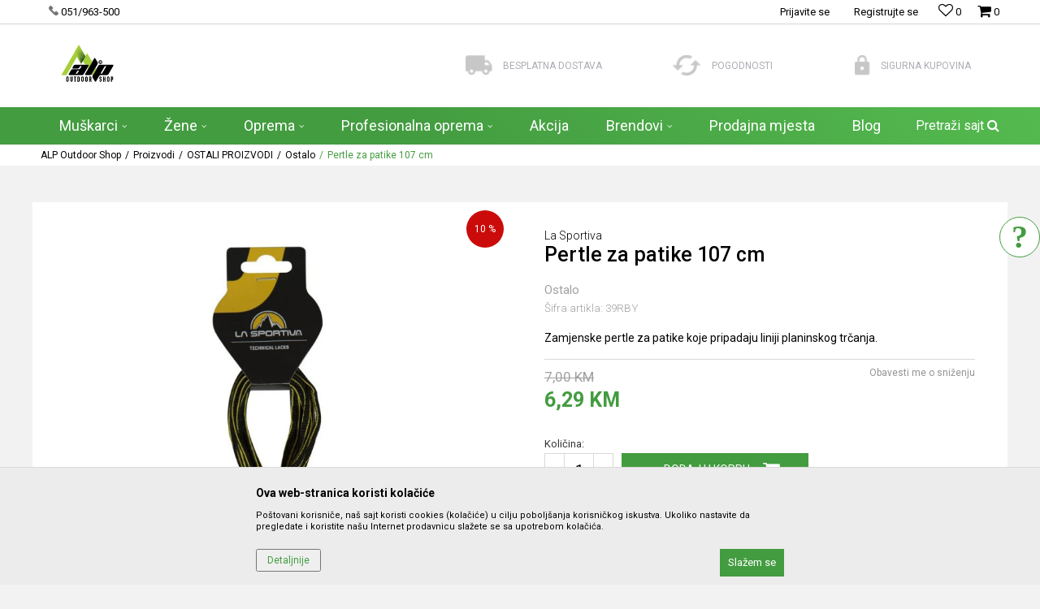

--- FILE ---
content_type: text/html; charset=UTF-8
request_url: https://www.alp.ba/ostalo/552-la-sportiva-pertle
body_size: 39870
content:
<!DOCTYPE html>
<html lang="bs">
<head>
            <meta name="viewport" content="width=device-width, initial-scale=1.0, maximum-scale=1.0,  minimum-scale=1.0, user-scalable=no" />
            
    <meta name="generator" content="NBSHOP 5.9.58" />
    <meta http-equiv="content-type" content="text/html; charset=UTF-8">
    <meta http-equiv="content-language" content="bs" />
    <meta http-equiv="X-UA-Compatible" content="IE=edge">
    <meta name="theme-color" content="#A6CE39">
    <meta name="msapplication-navbutton-color" content="#A6CE39">
    <meta name="apple-mobile-web-app-status-bar-style" content="#A6CE39">
            <link rel="canonical" href="https://www.alp.ba/ostalo/552-pertle-za-patike-107-cm" />
            <title>Pertle za patike 107 cm  | ALP Outdoor Shop</title>
    <meta name="title" content="Pertle za patike 107 cm  | ALP Outdoor Shop" />
    <meta name="description" content="Zamjenske pertle za patike&nbsp;koje pripadaju liniji planinskog trčanja.&nbsp;Dužina 107 cm/ 42 inča.&nbsp;

Boja tamnosiva.

Za vi&scaron;e informacijama o..." />
    <meta property="og:title" content="Pertle za patike 107 cm  | ALP Outdoor Shop"/>
    <meta property="og:type" content="article" />
    <meta property="og:url" content="https://www.alp.ba/ostalo/552-la-sportiva-pertle" />
    <meta property="og:image" content="https://www.alp.ba/files/images/2023/6/23/39RBY.jpg"/>
    <meta property="og:image:url" content="https://www.alp.ba/files/images/2023/6/23/39RBY.jpg"/>
    <meta property="og:site_name" content="ALP Outdoor Shop"/>
    <meta property="og:description" content="Zamjenske pertle za patike&nbsp;koje pripadaju liniji planinskog trčanja.&nbsp;Dužina 107 cm/ 42 inča.&nbsp;

Boja tamnosiva.

Za vi&scaron;e informacijama o..."/>
    <meta property="fb:admins" content=""/>
    <meta itemprop="name" content="Pertle za patike 107 cm  | ALP Outdoor Shop">
    <meta itemprop="description" content="Zamjenske pertle za patike&nbsp;koje pripadaju liniji planinskog trčanja.&nbsp;Dužina 107 cm/ 42 inča.&nbsp;

Boja tamnosiva.

Za vi&scaron;e informacijama o...">
    <meta itemprop="image" content="https://www.alp.ba/files/images/2023/6/23/39RBY.jpg">
    <meta name="twitter:card" content="summary_large_image">
    <meta name="twitter:title" content="Pertle za patike 107 cm  | ALP Outdoor Shop">
    <meta name="twitter:description" content="Zamjenske pertle za patike&nbsp;koje pripadaju liniji planinskog trčanja.&nbsp;Dužina 107 cm/ 42 inča.&nbsp;

Boja tamnosiva.

Za vi&scaron;e informacijama o...">
    <meta name="twitter:image" content="https://www.alp.ba/files/images/2023/6/23/39RBY.jpg">


    <link rel="icon" type="image/vnd.microsoft.icon" href="https://www.alp.ba/files/images/alpba/alp-favicon-32-32.png" />
    <link rel="shortcut icon" type="image/vnd.microsoft.icon" href="https://www.alp.ba/files/images/alpba/alp-favicon-32-32.png" />
    <link rel="stylesheet" href="https://www.alp.ba/nb-public/themes/nbshop5_v5_8/_static/fonts/nbicon/style.css" type="text/css" />
        <link rel="stylesheet" href="https://www.alp.ba/nb-public/themes/nbshop5_alpba/_static/css/nbcss/style.fonts.theme.css?ver=1000_1" /><link rel="stylesheet" href="https://www.alp.ba/nb-public/themes/nbshop5_v5_8/_static/css/plugins/nb.core.plugins.min.css?ver=1000_1" /><link rel="stylesheet" href="https://www.alp.ba/nb-public/themes/nbshop5_v5_8/_static/css/nbcss/style.fonts.css?ver=1000_1" /><link rel="stylesheet" href="https://www.alp.ba/nb-public/themes/nbshop5_v5_8/_static/css/nbcss/style.typography.css?ver=1000_1" /><link rel="stylesheet" href="https://www.alp.ba/nb-public/themes/nbshop5_alpba/_static/css/nbcss/style.typography.theme.css?ver=1000_1" /><link rel="stylesheet" href="https://www.alp.ba/nb-public/themes/nbshop5_v5_8/_static/css/nbcss/style.helper.css?ver=1000_1" /><link rel="stylesheet" href="https://www.alp.ba/nb-public/themes/nbshop5_v5_8/_static/css/nbcss/style.animation.css?ver=1000_1" /><link rel="stylesheet" href="https://www.alp.ba/nb-public/themes/nbshop5_v5_8/_static/css/nbcss/style.basic.css?ver=1000_1" /><link rel="stylesheet" href="https://www.alp.ba/nb-public/themes/nbshop5_alpba/_static/css/nbcss/style.basic.theme.css?ver=1000_1" /><link rel="stylesheet" href="https://www.alp.ba/nb-public/themes/nbshop5_v5_8/_static/css/nbcss/style.article.css?ver=1000_1" /><link rel="stylesheet" href="https://www.alp.ba/nb-public/themes/nbshop5_v5_8/_static/css/nbcss/style.product.css?ver=1000_1" /><link rel="stylesheet" href="https://www.alp.ba/nb-public/themes/nbshop5_v5_8/_static/css/nbcss/style.cart.css?ver=1000_1" /><link rel="stylesheet" href="https://www.alp.ba/nb-public/themes/nbshop5_v5_8/_static/css/nbcss/style.css?ver=1000_1" /><link rel="stylesheet" href="https://www.alp.ba/nb-public/themes/nbshop5_v5_8/blocks/slider/grid/style.css?ver=1000_1" /><link rel="stylesheet" href="https://www.alp.ba/nb-public/themes/nbshop5_v5_8/blocks/header/autocomplete/style.css?ver=1000_1" /><link rel="stylesheet" href="https://www.alp.ba/nb-public/themes/nbshop5_v5_8/blocks/breadcrumbs/style.css?ver=1000_1" /><link rel="stylesheet" href="https://www.alp.ba/nb-public/themes/nbshop5_v5_8/blocks/product/images/fullscreen_product_slider/style.css?ver=1000_1" /><link rel="stylesheet" href="https://www.alp.ba/nb-public/themes/nbshop5_v5_8/blocks/product/images/gallery/style.css?ver=1000_1" /><link rel="stylesheet" href="https://www.alp.ba/nb-public/themes/nbshop5_v5_8/blocks/product/images/main_slider/style.css?ver=1000_1" /><link rel="stylesheet" href="https://www.alp.ba/nb-public/themes/nbshop5_v5_8/blocks/product/product_caption_list/list_image_sticker/style.css?ver=1000_1" /><link rel="stylesheet" href="https://www.alp.ba/nb-public/themes/nbshop5_v5_8/blocks/product/product_detail/favorite/style.css?ver=1000_1" /><link rel="stylesheet" href="https://www.alp.ba/nb-public/themes/nbshop5_v5_8/blocks/social/detail_social_share/style.css?ver=1000_1" /><link rel="stylesheet" href="https://www.alp.ba/nb-public/themes/nbshop5_v5_8/blocks/product/product_detail/product_info/style.css?ver=1000_1" /><link rel="stylesheet" href="https://www.alp.ba/nb-public/themes/nbshop5_v5_8/blocks/product/product_loyalty_price/style.css?ver=1000_1" /><link rel="stylesheet" href="https://www.alp.ba/nb-public/themes/nbshop5_v5_8/blocks/product/product_details_timer/style.css?ver=1000_1" /><link rel="stylesheet" href="https://www.alp.ba/nb-public/themes/nbshop5_v5_8/blocks/product/product_size/style.css?ver=1000_1" /><link rel="stylesheet" href="https://www.alp.ba/nb-public/themes/nbshop5_v5_8/blocks/product/product_detail/product_buy/style.css?ver=1000_1" /><link rel="stylesheet" href="https://www.alp.ba/nb-public/themes/nbshop5_v5_8/blocks/product/product_slider/service_product/style.css?ver=1000_1" /><link rel="stylesheet" href="https://www.alp.ba/nb-public/themes/nbshop5_v5_8/blocks/slider/toggle_banner/style.css?ver=1000_1" /><link rel="stylesheet" href="https://www.alp.ba/nb-public/themes/nbshop5_v5_8/blocks/product/tabs_generic/style_v7.css?ver=1000_1" /><link rel="stylesheet" href="https://www.alp.ba/nb-public/themes/nbshop5_v5_8/blocks/indicator/indicator_availability_in_stores/style.css?ver=1000_1" /><link rel="stylesheet" href="https://www.alp.ba/nb-public/themes/nbshop5_v5_8/blocks/comments/comments_two/style.css?ver=1000_1" /><link rel="stylesheet" href="https://www.alp.ba/nb-public/themes/nbshop5_v5_8/blocks/comments/comments_content/style.css?ver=1000_1" /><link rel="stylesheet" href="https://www.alp.ba/nb-public/themes/nbshop5_v5_8/blocks/product/product_status/style.css?ver=1000_1" /><link rel="stylesheet" href="https://www.alp.ba/nb-public/themes/nbshop5_v5_8/blocks/product/featured_products/style.css?ver=1000_1" /><link rel="stylesheet" href="https://www.alp.ba/nb-public/themes/nbshop5_v5_8/blocks/footer/newsletter_fullwidth_center/style.css?ver=1000_1" /><link rel="stylesheet" href="https://www.alp.ba/nb-public/themes/nbshop5_v5_8/blocks/slider/conpany_info_footer/style.css?ver=1000_1" /><link rel="stylesheet" href="https://www.alp.ba/nb-public/themes/nbshop5_v5_8/blocks/social/social_icons/style.css?ver=1000_1" /><link rel="stylesheet" href="https://www.alp.ba/nb-public/themes/nbshop5_v5_8/blocks/footer/payment_card/style.css?ver=1000_1" /><link rel="stylesheet" href="https://www.alp.ba/nb-public/themes/nbshop5_v5_8/blocks/footer/copyright/style.css?ver=1000_1" /><link rel="stylesheet" href="https://www.alp.ba/nb-public/themes/nbshop5_v5_8/blocks/modals/popup_notification/style.css?ver=1000_1" /><link rel="stylesheet" href="https://www.alp.ba/nb-public/themes/nbshop5_v5_8/blocks/modals/ticket_modal/style.css?ver=1000_1" /><link rel="stylesheet" href="https://www.alp.ba/nb-public/themes/nbshop5_v5_8/blocks/product/product_details_iframe/style.css?ver=1000_1" /><link rel="stylesheet" href="https://www.alp.ba/nb-public/themes/nbshop5_v5_8/blocks/product/images/gallery/style.css?ver=1000_1" /><link rel="stylesheet" href="https://www.alp.ba/nb-public/themes/nbshop5_v5_8/blocks/product/product_detail/product_info/style.css?ver=1000_1" /><link rel="stylesheet" href="https://www.alp.ba/nb-public/themes/nbshop5_v5_8/blocks/product/images/main_slider/style.css?ver=1000_1" /><link rel="stylesheet" href="https://www.alp.ba/nb-public/themes/nbshop5_v5_8/blocks/product/product_detail/favorite/style.css?ver=1000_1" /><link rel="stylesheet" href="https://www.alp.ba/nb-public/themes/nbshop5_v5_8/blocks/product/product_details_timer/style.css?ver=1000_1" /><link rel="stylesheet" href="https://www.alp.ba/nb-public/themes/nbshop5_v5_8/blocks/product/product_size/style.css?ver=1000_1" /><link rel="stylesheet" href="https://www.alp.ba/nb-public/themes/nbshop5_v5_8/blocks/product/product_detail/quantity_circle/style.css?ver=1000_1" /><link rel="stylesheet" href="https://www.alp.ba/nb-public/themes/nbshop5_v5_8/blocks/product/product_detail/product_buy/style.css?ver=1000_1" /><link rel="stylesheet" href="https://www.alp.ba/nb-public/themes/nbshop5_v5_8/blocks/product/product_detail/product_buy_bobble/style.css?ver=1000_1" /><link rel="stylesheet" href="https://www.alp.ba/nb-public/themes/nbshop5_alpba/_static/css/nbcss/style.theme.css?ver=1000_1" /><link rel="stylesheet" href="https://www.alp.ba/nb-public/themes/nbshop5_v5_8/_static/css/nbcss/style.responsive.md.css?ver=1000_1" /><link rel="stylesheet" href="https://www.alp.ba/nb-public/themes/nbshop5_alpba/_static/css/nbcss/style.responsive.theme.md.css?ver=1000_1" /><link rel="stylesheet" href="https://www.alp.ba/nb-public/themes/nbshop5_v5_8/_static/css/nbcss/style.responsive.sm.css?ver=1000_1" /><link rel="stylesheet" href="https://www.alp.ba/nb-public/themes/nbshop5_alpba/_static/css/nbcss/style.responsive.theme.sm.css?ver=1000_1" /><link rel="stylesheet" href="https://www.alp.ba/nb-public/themes/nbshop5_v5_8/_static/css/nbcss/style.responsive.xs.css?ver=1000_1" /><link rel="stylesheet" href="https://www.alp.ba/nb-public/themes/nbshop5_alpba/_static/css/nbcss/style.responsive.theme.xs.css?ver=1000_1" /><link rel="stylesheet" href="https://www.alp.ba/nb-public/themes/nbshop5_v5_8/_static/css/nbcss/style.responsive.xxs.css?ver=1000_1" /><link rel="stylesheet" href="https://www.alp.ba/nb-public/themes/nbshop5_alpba/_static/css/nbcss/style.responsive.theme.xxs.css?ver=1000_1" />    
    
    <script type="text/javascript">
        var nb_site_url  = 'https://www.alp.ba';
        var nb_site_url_with_country_lang  = 'https://www.alp.ba';
        var nb_cart_page_url = 'https://www.alp.ba/kupovina';
        var nb_active_page_url = 'https://www.alp.ba/ostalo/552-la-sportiva-pertle';
        var nb_type_page = 'product';
        var nb_type_page_object_id = '552';
        var nb_enable_lang = '';
        var nb_url_end_slesh = '';
        var nb_countryGeoId = '1';
        var nb_addressByCountryGeoId = '';
        var promoModalPopNumberDaysInit = 10;
        var showAllwaysOnHomePage = false;
        var resetCookieConfirm = false;
        var flowplayeryToken = '';
                        var nb_enableCzMap = false;
                var gtm_ga4_advanced = false;
        var gtm_ga4_analytics_id = '';

        var specificCategoryMetric = '';
        var isSetPriceWithVAT = '';
        var showValueAsCurrentPrice = '';
        var ecommerceWrapVar = '';
        var noSearchResultsVar = false;
        var smartformId = '';
        var cookieSettingTypeVar = 'settingThree';
        var nb_lang = 'bs';
        
        
        var externalFBCAPICall = false;
        var fb_pixel_id = '';
        var fb_token = '';
        var fb_test_event_code = '';

    </script>

        <!-- Google Tag Manager -->
<script>(function(w,d,s,l,i){w[l]=w[l]||[];w[l].push({'gtm.start':
new Date().getTime(),event:'gtm.js'});var f=d.getElementsByTagName(s)[0],
j=d.createElement(s),dl=l!='dataLayer'?'&l='+l:'';j.async=true;j.src=
'https://www.googletagmanager.com/gtm.js?id='+i+dl;f.parentNode.insertBefore(j,f);
})(window,document,'script','dataLayer','GTM-PBJFN7H');</script>
<!-- End Google Tag Manager -->
<meta name="google-site-verification" content="Y-Yx_ueLeklaLm4k-dzuIzPLZhZxo9zX0bdaHQK9zGw" />

</head>
<body class="cc-bih lc-bs uc-product_list tp-product  b2c-users ">

<div class="header">

    <div class="header-top">

        <div class="container">

            <div class="block nav-mobile-icon">
    <i class="icon fa fa-bars" aria-hidden="true"></i>
</div>            <div class="row">
                <div class="hidden-xs col-sm-4 col-md-4">
                    
    <nav class="block quick-links ">
        <ul class="nav nav-simple">
                            <li class="item">
                                            <a href="tel:051963500" title="051/963-500" target="_blank">
                                                                        <img src="/files/images/phone.png" class="img-responsive" alt="051/963-500" />
                                                <span>051/963-500</span>
                                            </a>
                                    </li>
                    </ul>
    </nav>
                </div>
                <div class="hidden-xs hidden-sm col-md-2 midle-coll">

                    
                </div>
                <div class="col-xs-12 col-sm-8 col-md-6">

                    <div id="miniCartContent" class="block miniCartContent header-cart"></div>
                    
<div id="miniFavContent" class="block header-favorite header-favorite-simple miniFavContent">
        <a href="https://www.alp.ba/omiljeno/product" title="Omiljeno">
        
        <div class="icon-wrapper">
            <i class="icon fa fa-heart-o" aria-hidden="true"></i>
            <span class="description">Omiljeno</span>
        </div>
        <div class="header-carthor-total favorite-header-total">0</div>

    </a>
</div>
                    <nav class="block user">
    <ul class="nav nav-simple">
        
            
                <li class="item item-login">
                    <a class="login-btn"  href="" data-permalink="https://www.alp.ba/prijava?back_url=https://www.alp.ba/ostalo/552-la-sportiva-pertle" title="Prijavite se" data-toggle="modal" data-target="#login_modal">
                        <i class="icon fa fa-user" aria-hidden="true"></i>
                        <span>Prijavite se</span>
                    </a>
                </li>

                
                                    <li class="item item-register">
                        <a class="register-btn" href="" data-permalink="https://www.alp.ba/registracija" title="Registrujte se" data-toggle="modal" data-target="#register_modal">
                            Registrujte se                        </a>
                    </li>
                
            
        
    </ul>
</nav>
   
                </div>
            </div>
        </div>

    </div>

    <div class="container">

        <div class="row">

            <div class="col-sm-5">
                
<div  class="block logo" >
    <a  href="https://www.alp.ba" title="ALP Outdoor Shop">
        <img fetchpriority="high"  src="/files/images/alpba/logo/alp-logo-5-8.png" class="img-responsive lozad"  title="ALP Outdoor Shop" alt="ALP Outdoor Shop">
    </a>
</div>
            </div>

            <div class="col-sm-7">
                
    <div class="block slider-static grid-slider intro-slider "
         data-gtm-slider-position="Home baners" >
                        <div class="row ">
                            <div class="item  col-xs-4 col-sm-4 col-md-4 col-lg-4  "
                     data-gtm-slider-name="Besplatna dostava"
                     data-gtm-slider-creative=""
                     data-gtm-slider-id="8"
                     data-promotion-item-id="8">

                                                                        <div class="img-wrapper">
                                                                    <div class="main-img ">
                                                                                    <a href="https://alp.ba/isporuka" target="_self" title="Besplatna dostava">
                                                                                    <img fetchpriority="high" src="/files/images/sport/kamion.png" class="img-responsive lozad" alt="Besplatna dostava" />
                                                                                    </a>
                                                                            </div>
                                                                                            </div>
                        
                    
                        <div class="content">
                                                            <div class="text-wrapper">
                                                                        <a href="https://alp.ba/isporuka" target="_self" title="Besplatna dostava">
                                                                                                                            <div class="title">Besplatna dostava</div>
                                                                                                                                                            </a>
                                                                </div>
                                                                                        
                            
                            
                        </div>
                                            
                </div>
                            <div class="item  col-xs-4 col-sm-4 col-md-4 col-lg-4  "
                     data-gtm-slider-name="Pogodnosti"
                     data-gtm-slider-creative=""
                     data-gtm-slider-id="9"
                     data-promotion-item-id="9">

                                                                        <div class="img-wrapper">
                                                                    <div class="main-img ">
                                                                                    <a href="https://alp.ba/nacini-placanja" target="_self" title="Pogodnosti">
                                                                                    <img fetchpriority="high" src="/files/images/sport/refresh.png" class="img-responsive lozad" alt="Pogodnosti" />
                                                                                    </a>
                                                                            </div>
                                                                                            </div>
                        
                    
                        <div class="content">
                                                            <div class="text-wrapper">
                                                                        <a href="https://alp.ba/nacini-placanja" target="_self" title="Pogodnosti">
                                                                                                                            <div class="title">Pogodnosti</div>
                                                                                                                                                            </a>
                                                                </div>
                                                                                        
                            
                            
                        </div>
                                            
                </div>
                            <div class="item  col-xs-4 col-sm-4 col-md-4 col-lg-4  "
                     data-gtm-slider-name="Sigurna kupovina"
                     data-gtm-slider-creative=""
                     data-gtm-slider-id="10"
                     data-promotion-item-id="10">

                                                                        <div class="img-wrapper">
                                                                    <div class="main-img ">
                                                                                    <a href="https://alp.ba/povracaj-sredstava" target="_self" title="Sigurna kupovina">
                                                                                    <img fetchpriority="high" src="/files/images/sport/lock.png" class="img-responsive lozad" alt="Sigurna kupovina" />
                                                                                    </a>
                                                                            </div>
                                                                                            </div>
                        
                    
                        <div class="content">
                                                            <div class="text-wrapper">
                                                                        <a href="https://alp.ba/povracaj-sredstava" target="_self" title="Sigurna kupovina">
                                                                                                                            <div class="title">Sigurna kupovina</div>
                                                                                                                                                            </a>
                                                                </div>
                                                                                        
                            
                            
                        </div>
                                            
                </div>
                    </div>
            </div>

            </div>

        </div>

    </div>
    <div class="block main-4level main-4level-fullwidth-dropdown">
    <nav class="nav nav-main-wrapper ease hidden-fullscreen  ">

                <div class="container">
                        
            
            <ul class="nav-main list-inline">

                <div class="nav-main-toplang country-button"></div>
                <div class="nav-main-useractions"></div>

                <li class="slider_menu_muskarci ">
                                <a href="https://www.alp.ba/proizvodi/pol-muski" target="_self" title="Muškarci"><span style="">Muškarci</span><i class="icon fa fa-angle-down hidden-xs"></i><i class="icon fa fa-angle-right visible-xs"></i> </a><div class="nav-main-dropdown-wrapper ease hidden">
                            <div class="nav-main-dropdown">
                                <div class="container">
                                
                                    <div class="nav-main-dropdown-inner">
                                        <div class="row"><div class="col-xs-12 col-sm-3">
                                    <div class=" nav-main-dropdown-item clearfix">
                                        <a href="https://www.alp.ba/odjeca/pol-muski/" class="" target="_self" title="Odjeća">
                                            <div class="img-wrapper"></div>
                                            <div class="heading-wrapper clearfix">
                                                <h5><span style="">Odjeća</span></h5>
                                            </div>
                                         </a><ul><li class=" ease-slow "><a href="https://www.alp.ba/jakne/pol-muski" target="_self" title="Jakne" style=""> Jakne</a></li><li class=" ease-slow "><a href="https://www.alp.ba/hlace/pol-muski/" target="_self" title="Hlače" style=""> Hlače</a></li><li class=" ease-slow "><a href="https://www.alp.ba/kratke-hlace/pol-muski/" target="_self" title="Kratke hlače" style=""> Kratke hlače</a></li><li class=" ease-slow "><a href="https://www.alp.ba/majice/pol-muski/" target="_self" title="Majice" style=""> Majice</a></li><li class=" ease-slow "><a href="https://www.alp.ba/duksevi/pol-muski" target="_self" title="Duksevi" style=""> Duksevi</a></li><li class=" ease-slow "><a href="https://www.alp.ba/flisevi/pol-muski" target="_self" title="Flisevi" style=""> Flisevi</a></li><li class=" ease-slow "><a href="https://www.alp.ba/odjeca/pol-muski" target="_self" title="Aktivni veš" style=""> Aktivni veš</a></li><li class=" ease-slow "><a href="https://www.alp.ba/kosulje/pol-muski" target="_self" title="Košulje" style=""> Košulje</a></li></ul></div></div><div class="col-xs-12 col-sm-3">
                                    <div class=" nav-main-dropdown-item clearfix">
                                        <a href="https://www.alp.ba/oprema/pol-muski/" class="" target="_self" title="Obuća">
                                            <div class="img-wrapper"></div>
                                            <div class="heading-wrapper clearfix">
                                                <h5><span style="">Obuća</span></h5>
                                            </div>
                                         </a><ul><li class=" ease-slow "><a href="https://www.alp.ba/gojzerice/pol-muski" target="_self" title="Gojzerice" style=""> Gojzerice</a></li><li class=" ease-slow "><a href="https://www.alp.ba/patike/pol-muski" target="_self" title="Patike" style=""> Patike</a></li><li class=" ease-slow "><a href="https://www.alp.ba/pristupna-obuca/pol-muski" target="_self" title="Pristupna obuća" style=""> Pristupna obuća</a></li><li class=" ease-slow "><a href="https://www.alp.ba/penjacice/pol-muski" target="_self" title="Penjačice" style=""> Penjačice</a></li><li class=" ease-slow "><a href="https://www.alp.ba/pancerice-i-buce/pol-muski" target="_self" title="Pancerice i buce" style=""> Pancerice i buce</a></li><li class=" ease-slow "><a href="https://www.alp.ba/sandale-i-papuce/pol-muski" target="_self" title="Sandale i papuče" style=""> Sandale i papuče</a></li></ul></div></div><div class="col-xs-12 col-sm-3">
                                    <div class=" nav-main-dropdown-item clearfix">
                                        <a href="https://www.alp.ba/aksesoari/pol-muski" class="" target="_self" title="Aksesoari">
                                            <div class="img-wrapper"></div>
                                            <div class="heading-wrapper clearfix">
                                                <h5><span style="">Aksesoari</span></h5>
                                            </div>
                                         </a><ul><li class=" ease-slow "><a href="https://www.alp.ba/kape-i-kacketi/pol-unisex/" target="_self" title="Kape i kačketi" style=""> Kape i kačketi</a></li><li class=" ease-slow "><a href="https://www.alp.ba/rukavice/pol-muski" target="_self" title="Rukavice" style=""> Rukavice</a></li><li class=" ease-slow "><a href="https://www.alp.ba/carape/pol-muski" target="_self" title="Čarape" style=""> Čarape</a></li><li class=" ease-slow "><a href="https://www.alp.ba/torbe/pol-muski" target="_self" title="Torbe" style=""> Torbe</a></li><li class=" ease-slow "><a href="https://www.alp.ba/gamasne/pol-muski" target="_self" title="Gamašne" style=""> Gamašne</a></li><li class=" ease-slow "><a href="https://www.alp.ba/rucni-sat/pol-muski" target="_self" title="Ručni sat" style=""> Ručni sat</a></li><li class=" ease-slow "><a href="https://www.alp.ba/kais" target="_self" title="Kaiš" style=""> Kaiš</a></li></ul></div></div><div class="col-xs-12 col-sm-3">
                                    <div class=" nav-main-dropdown-item clearfix">
                                        <a href="https://www.alp.ba/patike/pol-djeciji" class="" target="_self" title="Djeca">
                                            <div class="img-wrapper"></div>
                                            <div class="heading-wrapper clearfix">
                                                <h5><span style="">Djeca</span></h5>
                                            </div>
                                         </a></div></div><div class="col-xs-12 col-sm-3">
                                    <div class=" nav-main-dropdown-item clearfix">
                                        <a href="https://www.alp.ba/" class="" target="_self" title="">
                                            <div class="img-wrapper"></div>
                                            <div class="heading-wrapper clearfix">
                                                <h5><span style=""></span></h5>
                                            </div>
                                         </a></div></div>

    <div class="block slider slider-wrapper slider-menu slider-menu_muskarci col-sm-3 ">

        

        <div class="slider-init"  data-gtm-slider-items="1"
             data-gtm-slider-position="muskarci">

            
                <div class="item"
                     data-gtm-slider-name=" "
                     data-gtm-slider-creative=""
                     data-gtm-slider-id="116">
                                            <a href="http://" title=" ">

                            <div class="img-wrapper">
                                <img src="/files/files/M11.jpg" class="img-responsive lozad" alt=" " />

                            </div>
                        </a>
                                        <div class="content">

                        <div class="text-wrapper">
                            <div class="title"> </div>
                            <div class="description"></div>
                        </div>

                    </div>
                </div>

            
        </div>
        <div class="slider-arrows slider-navigation-absolute"></div>

    </div>
    
</div></div></div></div></div></li><li class="slider_menu_zene ">
                                <a href="https://www.alp.ba/proizvodi/pol-zenski" target="_self" title="Žene"><span style="">Žene</span><i class="icon fa fa-angle-down hidden-xs"></i><i class="icon fa fa-angle-right visible-xs"></i> </a><div class="nav-main-dropdown-wrapper ease hidden">
                            <div class="nav-main-dropdown">
                                <div class="container">
                                
                                    <div class="nav-main-dropdown-inner">
                                        <div class="row"><div class="col-xs-12 col-sm-3">
                                    <div class=" nav-main-dropdown-item clearfix">
                                        <a href="https://www.alp.ba/stoperica/pol-zenski/" class="" target="_self" title="Odjeća">
                                            <div class="img-wrapper"></div>
                                            <div class="heading-wrapper clearfix">
                                                <h5><span style="">Odjeća</span></h5>
                                            </div>
                                         </a><ul><li class=" ease-slow "><a href="https://www.alp.ba/jakne/pol-zenski" target="_self" title="Jakne" style=""> Jakne</a></li><li class=" ease-slow "><a href="https://www.alp.ba/hlace/pol-zenski" target="_self" title="Hlače" style=""> Hlače</a></li><li class=" ease-slow "><a href="https://www.alp.ba/kratke-hlace/pol-zenski" target="_self" title="Kratke hlače" style=""> Kratke hlače</a></li><li class=" ease-slow "><a href="https://www.alp.ba/majice/pol-zenski" target="_self" title="Majice" style=""> Majice</a></li><li class=" ease-slow "><a href="https://www.alp.ba/duksevi/pol-zenski" target="_self" title="Duksevi" style=""> Duksevi</a></li><li class=" ease-slow "><a href="https://www.alp.ba/flisevi/pol-zenski" target="_self" title="Flisevi" style=""> Flisevi</a></li><li class=" ease-slow "><a href="https://www.alp.ba/odjeca/pol-zenski" target="_self" title="Aktivni veš" style=""> Aktivni veš</a></li></ul></div></div><div class="col-xs-12 col-sm-3">
                                    <div class=" nav-main-dropdown-item clearfix">
                                        <a href="https://www.alp.ba/oprema/pol-zenski/" class="" target="_self" title="Obuća">
                                            <div class="img-wrapper"></div>
                                            <div class="heading-wrapper clearfix">
                                                <h5><span style="">Obuća</span></h5>
                                            </div>
                                         </a><ul><li class=" ease-slow "><a href="https://www.alp.ba/gojzerice/pol-zenski" target="_self" title="Gojzerice" style=""> Gojzerice</a></li><li class=" ease-slow "><a href="https://www.alp.ba/patike/pol-zenski/" target="_self" title="Patike" style=""> Patike</a></li><li class=" ease-slow "><a href="https://www.alp.ba/pristupna-obuca/pol-zenski" target="_self" title="Pristupna obuća" style=""> Pristupna obuća</a></li><li class=" ease-slow "><a href="https://www.alp.ba/penjacice/pol-zenski" target="_self" title="Penjačice" style=""> Penjačice</a></li><li class=" ease-slow "><a href="https://www.alp.ba/pancerice-i-buce/pol-zenski" target="_self" title="Pancerice & buce" style=""> Pancerice & buce</a></li><li class=" ease-slow "><a href="https://www.alp.ba/sandale-i-papuce/pol-zenski" target="_self" title="Sandale i papuče" style=""> Sandale i papuče</a></li></ul></div></div><div class="col-xs-12 col-sm-3">
                                    <div class=" nav-main-dropdown-item clearfix">
                                        <a href="https://www.alp.ba/aksesoari/pol-zenski" class="" target="_self" title="Aksesoari">
                                            <div class="img-wrapper"></div>
                                            <div class="heading-wrapper clearfix">
                                                <h5><span style="">Aksesoari</span></h5>
                                            </div>
                                         </a><ul><li class=" ease-slow "><a href="https://www.alp.ba/kape-i-kacketi/pol-unisex" target="_self" title="Kape & kačketi" style=""> Kape & kačketi</a></li><li class=" ease-slow "><a href="https://www.alp.ba/rukavice/pol-zenski" target="_self" title="Rukavice" style=""> Rukavice</a></li><li class=" ease-slow "><a href="https://www.alp.ba/carape/pol-zenski" target="_self" title="Čarape" style=""> Čarape</a></li><li class=" ease-slow "><a href="https://www.alp.ba/torbe/pol-zenski" target="_self" title="Torbe" style=""> Torbe</a></li><li class=" ease-slow "><a href="https://www.alp.ba/gamasne" target="_self" title="Gamašne" style=""> Gamašne</a></li><li class=" ease-slow "><a href="https://www.alp.ba/satovi" target="_self" title="Satovi" style=""> Satovi</a></li></ul></div></div><div class="col-xs-12 col-sm-3">
                                    <div class=" nav-main-dropdown-item clearfix">
                                        <a href="https://www.alp.ba/ostalo" class="" target="_self" title="Ostalo">
                                            <div class="img-wrapper"></div>
                                            <div class="heading-wrapper clearfix">
                                                <h5><span style="">Ostalo</span></h5>
                                            </div>
                                         </a></div></div><div class="col-xs-12 col-sm-3">
                                    <div class=" nav-main-dropdown-item clearfix">
                                        <a href="https://www.alp.ba/" class="slider" target="_self" title=" ">
                                            <div class="img-wrapper"></div>
                                            <div class="heading-wrapper clearfix">
                                                <h5><span style=""> </span></h5>
                                            </div>
                                         </a></div></div>

    <div class="block slider slider-wrapper slider-menu slider-menu_zene col-sm-3 ">

        

        <div class="slider-init"  data-gtm-slider-items="1"
             data-gtm-slider-position="zene">

            
                <div class="item"
                     data-gtm-slider-name=" "
                     data-gtm-slider-creative=""
                     data-gtm-slider-id="115">
                                            <a href="" title=" ">

                            <div class="img-wrapper">
                                <img src="/files/files/testslika.jpg" class="img-responsive lozad" alt=" " />

                            </div>
                        </a>
                                        <div class="content">

                        <div class="text-wrapper">
                            <div class="title"> </div>
                            <div class="description"></div>
                        </div>

                    </div>
                </div>

            
        </div>
        <div class="slider-arrows slider-navigation-absolute"></div>

    </div>
    
</div></div></div></div></div></li><li>
                                <a href="https://www.alp.ba/oprema" target="_self" title="Oprema"><span style="">Oprema</span><i class="icon fa fa-angle-down hidden-xs"></i><i class="icon fa fa-angle-right visible-xs"></i> </a><div class="nav-main-dropdown-wrapper ease hidden">
                            <div class="nav-main-dropdown">
                                <div class="container">
                                
                                    <div class="nav-main-dropdown-inner">
                                        <div class="row"><div class="col-xs-12 col-sm-3">
                                    <div class=" nav-main-dropdown-item clearfix">
                                        <a href="https://www.alp.ba/oprema" class="" target="_self" title="Tehnička oprema">
                                            <div class="img-wrapper"></div>
                                            <div class="heading-wrapper clearfix">
                                                <h5><span style="">Tehnička oprema</span></h5>
                                            </div>
                                         </a><ul><li class=" ease-slow "><a href="https://www.alp.ba/karabineri-i-kompleti" target="_self" title="Karabineri & kompleti" style=""> Karabineri & kompleti</a></li><li class=" ease-slow "><a href="https://www.alp.ba/penjalice" target="_self" title="Penjalice" style=""> Penjalice</a></li><li class=" ease-slow "><a href="https://www.alp.ba/gurtne-i-uzad" target="_self" title="Gurtne i užad" style=""> Gurtne i užad</a></li><li class=" ease-slow "><a href="https://www.alp.ba/pojasevi" target="_self" title="Pojasevi" style=""> Pojasevi</a></li><li class=" ease-slow "><a href="https://www.alp.ba/kacige" target="_self" title="Kacige" style=""> Kacige</a></li><li class=" ease-slow "><a href="https://www.alp.ba/hammock" target="_self" title="Hammock" style=""> Hammock</a></li><li class=" ease-slow "><a href="https://www.alp.ba/gorionici" target="_self" title="Gorionici" style=""> Gorionici</a></li><li class=" ease-slow "><a href="https://www.alp.ba/sudje-za-kampovanje" target="_self" title="Suđe za kampovanje" style=""> Suđe za kampovanje</a></li></ul></div></div><div class="col-xs-12 col-sm-3">
                                    <div class=" nav-main-dropdown-item clearfix">
                                        <a href="https://www.alp.ba/#" class="" target="_self" title=" ">
                                            <div class="img-wrapper"></div>
                                            <div class="heading-wrapper clearfix">
                                                <h5><span style=""> </span></h5>
                                            </div>
                                         </a><ul><li class=" ease-slow "><a href="https://www.alp.ba/sprave-za-osiguravanje" target="_self" title="Sprave za osiguravanje" style=""> Sprave za osiguravanje</a></li><li class=" ease-slow "><a href="https://www.alp.ba/ruksaci" target="_self" title="Ruksaci" style=""> Ruksaci</a></li><li class=" ease-slow "><a href="https://www.alp.ba/stapovi" target="_self" title="Štapovi" style=""> Štapovi</a></li><li class=" ease-slow "><a href="https://www.alp.ba/ceone-lampe" target="_self" title="Čeone lampe" style=""> Čeone lampe</a></li><li class=" ease-slow "><a href="https://www.alp.ba/rucne-baterije" target="_self" title="Ručne baterije" style=""> Ručne baterije</a></li><li class=" ease-slow "><a href="https://www.alp.ba/kartuse" target="_self" title="Kartuše" style=""> Kartuše</a></li><li class=" ease-slow "><a href="https://www.alp.ba/multialati" target="_self" title="Multialati" style=""> Multialati</a></li><li class=" ease-slow "><a href="https://www.alp.ba/kremen" target="_self" title="Kremen" style=""> Kremen</a></li></ul></div></div><div class="col-xs-12 col-sm-3">
                                    <div class=" nav-main-dropdown-item clearfix">
                                        <a href="https://www.alp.ba/#" class="" target="_self" title=" ">
                                            <div class="img-wrapper"></div>
                                            <div class="heading-wrapper clearfix">
                                                <h5><span style=""> </span></h5>
                                            </div>
                                         </a><ul><li class=" ease-slow "><a href="https://www.alp.ba/flase-za-vodu-i-termos" target="_self" title="Flaše za vodu i Termos" style=""> Flaše za vodu i Termos</a></li><li class=" ease-slow "><a href="https://www.alp.ba/ferrata-set" target="_self" title="Ferrata set" style=""> Ferrata set</a></li><li class=" ease-slow "><a href="https://www.alp.ba/dereze-i-cepini" target="_self" title="Dereze i cepini" style=""> Dereze i cepini</a></li><li class=" ease-slow "><a href="https://www.alp.ba/talk-i-torbice" target="_self" title="Talk i torbice" style=""> Talk i torbice</a></li><li class=" ease-slow "><a href="https://www.alp.ba/satori-i-podloske" target="_self" title="Šatori i podloške" style=""> Šatori i podloške</a></li><li class=" ease-slow "><a href="https://www.alp.ba/skije" target="_self" title="Skije" style=""> Skije</a></li><li class=" ease-slow "><a href="https://www.alp.ba/futrole" target="_self" title="Futrole" style=""> Futrole</a></li><li class=" ease-slow "><a href="https://www.alp.ba/kompas" target="_self" title="Kompas" style=""> Kompas</a></li></ul></div></div><div class="col-xs-12 col-sm-3">
                                    <div class=" nav-main-dropdown-item clearfix">
                                        <a href="https://www.alp.ba/#" class="" target="_self" title=" ">
                                            <div class="img-wrapper"></div>
                                            <div class="heading-wrapper clearfix">
                                                <h5><span style=""> </span></h5>
                                            </div>
                                         </a><ul><li class=" ease-slow "><a href="https://www.alp.ba/vrece-za-spavanje" target="_self" title="Vreće za spavanje" style=""> Vreće za spavanje</a></li><li class=" ease-slow "><a href="https://www.alp.ba/dvogledi-i-monokulari" target="_self" title="Dvogledi i monokulari" style=""> Dvogledi i monokulari</a></li><li class=" ease-slow "><a href="https://www.alp.ba/nozevi-i-cakije" target="_self" title="Noževi i čakije" style=""> Noževi i čakije</a></li><li class=" ease-slow "><a href="https://www.alp.ba/suncanice" target="_self" title="Sunčanice" style=""> Sunčanice</a></li><li class=" ease-slow "><a href="https://www.alp.ba/impregnacija" target="_self" title="Impregnacija" style=""> Impregnacija</a></li><li class=" ease-slow "><a href="https://www.alp.ba/novcanici" target="_self" title="Novčanici" style=""> Novčanici</a></li><li class=" ease-slow "><a href="https://www.alp.ba/kuhinjski-program" target="_self" title="Kuhinjski program" style=""> Kuhinjski program</a></li><li class=" ease-slow "><a href="https://www.alp.ba/bandane" target="_self" title="Bandane" style=""> Bandane</a></li></ul></div></div></div></div></div></div></div></li><li>
                                <a href="https://www.alp.ba/oprema" target="_self" title="Profesionalna oprema"><span style="">Profesionalna oprema</span><i class="icon fa fa-angle-down hidden-xs"></i><i class="icon fa fa-angle-right visible-xs"></i> </a><div class="nav-main-dropdown-wrapper ease hidden">
                            <div class="nav-main-dropdown">
                                <div class="container">
                                
                                    <div class="nav-main-dropdown-inner">
                                        <div class="row"><div class="col-xs-12 col-sm-3">
                                    <div class=" nav-main-dropdown-item clearfix">
                                        <a href="https://www.alp.ba/#" class="" target="_self" title=" ">
                                            <div class="img-wrapper"></div>
                                            <div class="heading-wrapper clearfix">
                                                <h5><span style=""> </span></h5>
                                            </div>
                                         </a><ul><li class=" ease-slow "><a href="https://www.alp.ba/rescue-odjeca" target="_self" title="Rescue odjeća" style=""> Rescue odjeća</a></li><li class=" ease-slow "><a href="https://www.alp.ba/profesionalni-pojasevi" target="_self" title="Radni pojasevi" style=""> Radni pojasevi</a></li><li class=" ease-slow "><a href="https://www.alp.ba/spustalice" target="_self" title="Spuštalice" style=""> Spuštalice</a></li><li class=" ease-slow "><a href="https://www.alp.ba/penjalice" target="_self" title="Penjalice" style=""> Penjalice</a></li><li class=" ease-slow "><a href="https://www.alp.ba/kolutare" target="_self" title="Kolutare" style=""> Kolutare</a></li><li class=" ease-slow "><a href="https://www.alp.ba/gurtne-i-uzad" target="_self" title="Gurtne i užad" style=""> Gurtne i užad</a></li><li class=" ease-slow "><a href="https://www.alp.ba/radio-stanice" target="_self" title="Radio stanice" style=""> Radio stanice</a></li><li class=" ease-slow "><a href="https://www.alp.ba/sidrista" target="_self" title="Sidrišta" style=""> Sidrišta</a></li><li class=" ease-slow "><a href="https://www.alp.ba/nosila" target="_self" title="Nosila" style=""> Nosila</a></li></ul></div></div></div></div></div></div></div></li><li>
                                <a href="https://www.alp.ba/proizvodi/list_product_action/" target="_self" title="Akcija"><span style="">Akcija</span> </a></li><li class="brand ">
                                <a href="https://www.alp.ba/brendovi" target="_self" title="Brendovi"><span style="">Brendovi</span><i class="icon fa fa-angle-down hidden-xs"></i><i class="icon fa fa-angle-right visible-xs"></i> </a><div class="nav-main-dropdown-wrapper ease hidden">
                            <div class="nav-main-dropdown">
                                <div class="container">
                                
                                    <div class="nav-main-dropdown-inner">
                                        <div class="row">
<div class="col-xs-12 col-sm-6">
    <nav class="nav-main-dropdown-item clearfix">
                    <div class="show-mobile visible-xs clearfix">
                <ul class="">
                    <li class="ease-slow ">
                        <a href="https://www.alp.ba/brendovi" class="all-brands-page" title="Pogledajte sve brendove">Svi brendovi</a>
                    </li>
                </ul>
            </div>
                <div class="heading-wrapper heading-wrapper-inline clearfix">
            <a href="javascript:void(0)" title="Abecedni redosled">
                <div class="h5"><span>Abecedni redosled</span></div>
            </a>
        </div>
        <ul>
                                                <li class="ease-slow"><a href="https://www.alp.ba/proizvodi/brend-ballistol" title="Ballistol">Ballistol</a></li>
                                        <li class="ease-slow"><a href="https://www.alp.ba/proizvodi/brend-black-diamond" title="Black Diamond">Black Diamond</a></li>
                                        <li class="ease-slow"><a href="https://www.alp.ba/proizvodi/brend-bushnell" title="Bushnell">Bushnell</a></li>
                                        <li class="ease-slow"><a href="https://www.alp.ba/proizvodi/brend-camp" title="Camp">Camp</a></li>
                                        <li class="ease-slow"><a href="https://www.alp.ba/proizvodi/brend-casio" title="Casio">Casio</a></li>
                                        <li class="ease-slow"><a href="https://www.alp.ba/proizvodi/brend-coleman" title="Coleman">Coleman</a></li>
                                        <li class="ease-slow"><a href="https://www.alp.ba/proizvodi/brend-costa" title="Costa">Costa</a></li>
                                        <li class="ease-slow"><a href="https://www.alp.ba/proizvodi/brend-edelrid" title="Edelrid">Edelrid</a></li>
                                        <li class="ease-slow"><a href="https://www.alp.ba/proizvodi/brend-evolv" title="Evolv">Evolv</a></li>
                                        <li class="ease-slow"><a href="https://www.alp.ba/proizvodi/brend-ferrino" title="Ferrino">Ferrino</a></li>
                                        <li class="ease-slow"><a href="https://www.alp.ba/proizvodi/brend-fjallraven" title="FjallRaven">FjallRaven</a></li>
                                        <li class="ease-slow"><a href="https://www.alp.ba/proizvodi/brend-gerber" title="Gerber">Gerber</a></li>
                                        <li class="ease-slow"><a href="https://www.alp.ba/proizvodi/brend-helikon-tex" title="Helikon-Tex">Helikon-Tex</a></li>
                                        <li class="ease-slow"><a href="https://www.alp.ba/proizvodi/brend-icebug" title="Icebug">Icebug</a></li>
                                        <li class="ease-slow"><a href="https://www.alp.ba/proizvodi/brend-jack-wolfskin" title="Jack Wolfskin">Jack Wolfskin</a></li>
                                        <li class="ease-slow"><a href="https://www.alp.ba/proizvodi/brend-julbo" title="Julbo">Julbo</a></li>
                                        <li class="ease-slow"><a href="https://www.alp.ba/proizvodi/brend-la-sportiva" title="La Sportiva">La Sportiva</a></li>
                                        <li class="ease-slow"><a href="https://www.alp.ba/proizvodi/brend-lafuma" title="Lafuma">Lafuma</a></li>
                                        <li class="ease-slow"><a href="https://www.alp.ba/proizvodi/brend-leatherman" title="Leatherman">Leatherman</a></li>
                                        <li class="ease-slow"><a href="https://www.alp.ba/proizvodi/brend-led-lenser" title="Led Lenser">Led Lenser</a></li>
                                        <li class="ease-slow"><a href="https://www.alp.ba/proizvodi/brend-lightmyfire" title="LightMyFire">LightMyFire</a></li>
                                        <li class="ease-slow"><a href="https://www.alp.ba/proizvodi/brend-lorpen" title="Lorpen">Lorpen</a></li>
                                        <li class="ease-slow"><a href="https://www.alp.ba/proizvodi/brend-lowe-alpine" title="Lowe Alpine">Lowe Alpine</a></li>
                                        <li class="ease-slow"><a href="https://www.alp.ba/proizvodi/brend-maglite" title="Maglite">Maglite</a></li>
                                        <li class="ease-slow"><a href="https://www.alp.ba/proizvodi/brend-mammut" title="Mammut">Mammut</a></li>
                                        <li class="ease-slow"><a href="https://www.alp.ba/proizvodi/brend-maui-jim" title="Maui Jim">Maui Jim</a></li>
                                        <li class="ease-slow"><a href="https://www.alp.ba/proizvodi/brend-midland" title="Midland">Midland</a></li>
                                        <li class="ease-slow"><a href="https://www.alp.ba/proizvodi/brend-millet" title="Millet">Millet</a></li>
                                        <li class="ease-slow"><a href="https://www.alp.ba/proizvodi/brend-mizuno" title="Mizuno">Mizuno</a></li>
                                        <li class="ease-slow"><a href="https://www.alp.ba/proizvodi/brend-nextorch" title="Nextorch">Nextorch</a></li>
                                        <li class="ease-slow"><a href="https://www.alp.ba/proizvodi/brend-ocun" title="Ocun">Ocun</a></li>
                                        <li class="ease-slow"><a href="https://www.alp.ba/proizvodi/brend-petzl" title="Petzl">Petzl</a></li>
                                        <li class="ease-slow"><a href="https://www.alp.ba/proizvodi/brend-primus" title="Primus">Primus</a></li>
                                        <li class="ease-slow"><a href="https://www.alp.ba/proizvodi/brend-salewa" title="Salewa">Salewa</a></li>
                                        <li class="ease-slow"><a href="https://www.alp.ba/proizvodi/brend-salomon" title="Salomon">Salomon</a></li>
                                        <li class="ease-slow"><a href="https://www.alp.ba/proizvodi/brend-sony" title="Sony">Sony</a></li>
                                        <li class="ease-slow"><a href="https://www.alp.ba/proizvodi/brend-stanley" title="Stanley">Stanley</a></li>
                                        <li class="ease-slow"><a href="https://www.alp.ba/proizvodi/brend-streamlight" title="Streamlight">Streamlight</a></li>
                                        <li class="ease-slow"><a href="https://www.alp.ba/proizvodi/brend-suunto" title="Suunto">Suunto</a></li>
                                        <li class="ease-slow"><a href="https://www.alp.ba/proizvodi/brend-tendon" title="Tendon">Tendon</a></li>
                                        <li class="ease-slow"><a href="https://www.alp.ba/proizvodi/brend-tickettothemoon" title="TicketToTheMoon">TicketToTheMoon</a></li>
                                        <li class="ease-slow"><a href="https://www.alp.ba/proizvodi/brend-victorinox" title="Victorinox">Victorinox</a></li>
                                        <li class="ease-slow"><a href="https://www.alp.ba/proizvodi/brend-vortex" title="Vortex">Vortex</a></li>
                                        <li class="ease-slow"><a href="https://www.alp.ba/proizvodi/brend-wild-country" title="Wild Country">Wild Country</a></li>
                    
                    </ul>
    </nav>
</div>

<div class="col-xs-12 col-sm-6 hidden-xs pull-right">

    <div class="slider-wrapper">

        <div class="heading-wrapper heading-wrapper-inline clearfix">
            <a href="javascript:void(0)" title="Izdvojeni brendovi">
                <div class="h5"><span>Izdvojeni brendovi</span></div>
            </a>
            <div class="slider-navigation heading-append" data-arrow-left="icon-angle-fat-left" data-arrow-right="icon-angle-fat-right"></div>
        </div>

        <div class="slider-arrows slider-navigation-absolute"></div>

        <div class="slider-init smallimages-slider" data-items="1">

            
                
                                    <div>                    <div class="smallimages-slider-img-wrapper vertical-align pull-left">
                        <a href="https://www.alp.ba/proizvodi/brend-ballistol" title="Ballistol">
                            <img src="https://www.alp.ba/files/files/ballistol-logo-png_seeklogo-175865.png" alt="Ballistol">
                        </a>
                    </div>
                                                                                <div class="smallimages-slider-img-wrapper vertical-align pull-left">
                        <a href="https://www.alp.ba/proizvodi/brend-black-diamond" title="Black Diamond">
                            <img src="https://www.alp.ba/files/images/2023/4/24/black%20diamond.png" alt="Black Diamond">
                        </a>
                    </div>
                                                                                <div class="smallimages-slider-img-wrapper vertical-align pull-left">
                        <a href="https://www.alp.ba/proizvodi/brend-bushnell" title="Bushnell">
                            <img src="https://www.alp.ba/files/images/2023/4/24/bushnell-vector.svg" alt="Bushnell">
                        </a>
                    </div>
                                                                                <div class="smallimages-slider-img-wrapper vertical-align pull-left">
                        <a href="https://www.alp.ba/proizvodi/brend-camp" title="Camp">
                            <img src="https://www.alp.ba/files/images/2023/4/24/camp.svg" alt="Camp">
                        </a>
                    </div>
                                                                                <div class="smallimages-slider-img-wrapper vertical-align pull-left">
                        <a href="https://www.alp.ba/proizvodi/brend-casio" title="Casio">
                            <img src="https://www.alp.ba/files/images/2023/4/24/casio.png" alt="Casio">
                        </a>
                    </div>
                                                                                <div class="smallimages-slider-img-wrapper vertical-align pull-left">
                        <a href="https://www.alp.ba/proizvodi/brend-coleman" title="Coleman">
                            <img src="https://www.alp.ba/files/images/2023/4/24/coleman%281%29.png" alt="Coleman">
                        </a>
                    </div>
                                                                                <div class="smallimages-slider-img-wrapper vertical-align pull-left">
                        <a href="https://www.alp.ba/proizvodi/brend-costa" title="Costa">
                            <img src="https://www.alp.ba/files/images/brendovi/costa-del-mar.png" alt="Costa">
                        </a>
                    </div>
                                                                                <div class="smallimages-slider-img-wrapper vertical-align pull-left">
                        <a href="https://www.alp.ba/proizvodi/brend-edelrid" title="Edelrid">
                            <img src="https://www.alp.ba/files/images/2023/4/24/EDELRID-PNG.png" alt="Edelrid">
                        </a>
                    </div>
                                                                                <div class="smallimages-slider-img-wrapper vertical-align pull-left">
                        <a href="https://www.alp.ba/proizvodi/brend-evolv" title="Evolv">
                            <img src="https://www.alp.ba/files/images/2023/4/24/evolv.png" alt="Evolv">
                        </a>
                    </div>
                                                                                <div class="smallimages-slider-img-wrapper vertical-align pull-left">
                        <a href="https://www.alp.ba/proizvodi/brend-ferrino" title="Ferrino">
                            <img src="https://www.alp.ba/files/images/2023/4/24/ferrino.png" alt="Ferrino">
                        </a>
                    </div>
                                                                                <div class="smallimages-slider-img-wrapper vertical-align pull-left">
                        <a href="https://www.alp.ba/proizvodi/brend-fjallraven" title="FjallRaven">
                            <img src="https://www.alp.ba/files/images/brendovi/fjallraven.png" alt="FjallRaven">
                        </a>
                    </div>
                                                                                <div class="smallimages-slider-img-wrapper vertical-align pull-left">
                        <a href="https://www.alp.ba/proizvodi/brend-gerber" title="Gerber">
                            <img src="https://www.alp.ba/files/images/2023/4/24/gerber.png" alt="Gerber">
                        </a>
                    </div>
                                                                                <div class="smallimages-slider-img-wrapper vertical-align pull-left">
                        <a href="https://www.alp.ba/proizvodi/brend-helikon-tex" title="Helikon-Tex">
                            <img src="https://www.alp.ba/files/images/2023/4/24/helikon-tex.png" alt="Helikon-Tex">
                        </a>
                    </div>
                                                                                <div class="smallimages-slider-img-wrapper vertical-align pull-left">
                        <a href="https://www.alp.ba/proizvodi/brend-icebug" title="Icebug">
                            <img src="https://www.alp.ba/files/images/2025/5/21/Icebug-logo-size-chart.png" alt="Icebug">
                        </a>
                    </div>
                                                                                <div class="smallimages-slider-img-wrapper vertical-align pull-left">
                        <a href="https://www.alp.ba/proizvodi/brend-jack-wolfskin" title="Jack Wolfskin">
                            <img src="https://www.alp.ba/files/images/2023/4/24/Jack_Wolfskin.png" alt="Jack Wolfskin">
                        </a>
                    </div>
                                                                                <div class="smallimages-slider-img-wrapper vertical-align pull-left">
                        <a href="https://www.alp.ba/proizvodi/brend-julbo" title="Julbo">
                            <img src="https://www.alp.ba/files/images/brendovi/julbo.png" alt="Julbo">
                        </a>
                    </div>
                                                                    </div>
                                                            <div>                    <div class="smallimages-slider-img-wrapper vertical-align pull-left">
                        <a href="https://www.alp.ba/proizvodi/brend-la-sportiva" title="La Sportiva">
                            <img src="https://www.alp.ba/files/images/alpba/brendovi/3.png" alt="La Sportiva">
                        </a>
                    </div>
                                                                                <div class="smallimages-slider-img-wrapper vertical-align pull-left">
                        <a href="https://www.alp.ba/proizvodi/brend-lafuma" title="Lafuma">
                            <img src="https://www.alp.ba/files/images/alpba/brendovi/6.png" alt="Lafuma">
                        </a>
                    </div>
                                                                                <div class="smallimages-slider-img-wrapper vertical-align pull-left">
                        <a href="https://www.alp.ba/proizvodi/brend-leatherman" title="Leatherman">
                            <img src="https://www.alp.ba/files/images/2023/4/24/leatherman.png" alt="Leatherman">
                        </a>
                    </div>
                                                                                <div class="smallimages-slider-img-wrapper vertical-align pull-left">
                        <a href="https://www.alp.ba/proizvodi/brend-led-lenser" title="Led Lenser">
                            <img src="https://www.alp.ba/files/images/2023/4/24/ledlenser.png" alt="Led Lenser">
                        </a>
                    </div>
                                                                                <div class="smallimages-slider-img-wrapper vertical-align pull-left">
                        <a href="https://www.alp.ba/proizvodi/brend-lightmyfire" title="LightMyFire">
                            <img src="https://www.alp.ba/files/images/brendovi/LIGHTMYFIRE.png" alt="LightMyFire">
                        </a>
                    </div>
                                                                                <div class="smallimages-slider-img-wrapper vertical-align pull-left">
                        <a href="https://www.alp.ba/proizvodi/brend-lorpen" title="Lorpen">
                            <img src="https://www.alp.ba/files/images/alpba/brendovi/18.png" alt="Lorpen">
                        </a>
                    </div>
                                                                                <div class="smallimages-slider-img-wrapper vertical-align pull-left">
                        <a href="https://www.alp.ba/proizvodi/brend-lowe-alpine" title="Lowe Alpine">
                            <img src="https://www.alp.ba/files/images/2023/4/24/lowe%20alpine.png" alt="Lowe Alpine">
                        </a>
                    </div>
                                                                                <div class="smallimages-slider-img-wrapper vertical-align pull-left">
                        <a href="https://www.alp.ba/proizvodi/brend-maglite" title="Maglite">
                            <img src="https://www.alp.ba/files/images/2023/4/24/maglite.svg" alt="Maglite">
                        </a>
                    </div>
                                                                                <div class="smallimages-slider-img-wrapper vertical-align pull-left">
                        <a href="https://www.alp.ba/proizvodi/brend-mammut" title="Mammut">
                            <img src="https://www.alp.ba/files/images/alpba/brendovi/5.png" alt="Mammut">
                        </a>
                    </div>
                                                                                <div class="smallimages-slider-img-wrapper vertical-align pull-left">
                        <a href="https://www.alp.ba/proizvodi/brend-maui-jim" title="Maui Jim">
                            <img src="https://www.alp.ba/files/files/maui-jimp.png" alt="Maui Jim">
                        </a>
                    </div>
                                                                                <div class="smallimages-slider-img-wrapper vertical-align pull-left">
                        <a href="https://www.alp.ba/proizvodi/brend-midland" title="Midland">
                            <img src="https://www.alp.ba/files/images/2023/4/24/midland.png" alt="Midland">
                        </a>
                    </div>
                                                                                <div class="smallimages-slider-img-wrapper vertical-align pull-left">
                        <a href="https://www.alp.ba/proizvodi/brend-millet" title="Millet">
                            <img src="https://www.alp.ba/files/images/alpba/brendovi/1.png" alt="Millet">
                        </a>
                    </div>
                                                                                <div class="smallimages-slider-img-wrapper vertical-align pull-left">
                        <a href="https://www.alp.ba/proizvodi/brend-mizuno" title="Mizuno">
                            <img src="https://www.alp.ba/files/images/2023/4/24/mizuno.png" alt="Mizuno">
                        </a>
                    </div>
                                                                                <div class="smallimages-slider-img-wrapper vertical-align pull-left">
                        <a href="https://www.alp.ba/proizvodi/brend-nextorch" title="Nextorch">
                            <img src="https://www.alp.ba/files/images/brendovi/Logo-Nextorch.png" alt="Nextorch">
                        </a>
                    </div>
                                                                                <div class="smallimages-slider-img-wrapper vertical-align pull-left">
                        <a href="https://www.alp.ba/proizvodi/brend-ocun" title="Ocun">
                            <img src="https://www.alp.ba/files/images/2023/4/24/ocun.png" alt="Ocun">
                        </a>
                    </div>
                                                                                <div class="smallimages-slider-img-wrapper vertical-align pull-left">
                        <a href="https://www.alp.ba/proizvodi/brend-petzl" title="Petzl">
                            <img src="https://www.alp.ba/files/images/alpba/brendovi/4.png" alt="Petzl">
                        </a>
                    </div>
                                                                    </div>
                                                            <div>                    <div class="smallimages-slider-img-wrapper vertical-align pull-left">
                        <a href="https://www.alp.ba/proizvodi/brend-primus" title="Primus">
                            <img src="https://www.alp.ba/files/images/2023/4/24/primus.svg" alt="Primus">
                        </a>
                    </div>
                                                                                <div class="smallimages-slider-img-wrapper vertical-align pull-left">
                        <a href="https://www.alp.ba/proizvodi/brend-salewa" title="Salewa">
                            <img src="https://www.alp.ba/files/images/alpba/brendovi/8.png" alt="Salewa">
                        </a>
                    </div>
                                                                                <div class="smallimages-slider-img-wrapper vertical-align pull-left">
                        <a href="https://www.alp.ba/proizvodi/brend-salomon" title="Salomon">
                            <img src="https://www.alp.ba/files/images/2023/4/24/salomon.png" alt="Salomon">
                        </a>
                    </div>
                                                                                <div class="smallimages-slider-img-wrapper vertical-align pull-left">
                        <a href="https://www.alp.ba/proizvodi/brend-sony" title="Sony">
                            <img src="https://www.alp.ba/files/images/2023/4/24/sony.png" alt="Sony">
                        </a>
                    </div>
                                                                                <div class="smallimages-slider-img-wrapper vertical-align pull-left">
                        <a href="https://www.alp.ba/proizvodi/brend-stanley" title="Stanley">
                            <img src="https://www.alp.ba/files/files/stanley-logopng.png" alt="Stanley">
                        </a>
                    </div>
                                                                                <div class="smallimages-slider-img-wrapper vertical-align pull-left">
                        <a href="https://www.alp.ba/proizvodi/brend-streamlight" title="Streamlight">
                            <img src="https://www.alp.ba/files/images/2023/4/24/streamlight-vector-logo.png" alt="Streamlight">
                        </a>
                    </div>
                                                                                <div class="smallimages-slider-img-wrapper vertical-align pull-left">
                        <a href="https://www.alp.ba/proizvodi/brend-suunto" title="Suunto">
                            <img src="https://www.alp.ba/files/images/2023/4/24/suunto.png" alt="Suunto">
                        </a>
                    </div>
                                                                                <div class="smallimages-slider-img-wrapper vertical-align pull-left">
                        <a href="https://www.alp.ba/proizvodi/brend-tendon" title="Tendon">
                            <img src="https://www.alp.ba/files/images/2023/4/24/tendon.png" alt="Tendon">
                        </a>
                    </div>
                                                                                <div class="smallimages-slider-img-wrapper vertical-align pull-left">
                        <a href="https://www.alp.ba/proizvodi/brend-tickettothemoon" title="TicketToTheMoon">
                            <img src="https://www.alp.ba/files/images/alpba/brendovi/22.png" alt="TicketToTheMoon">
                        </a>
                    </div>
                                                                                <div class="smallimages-slider-img-wrapper vertical-align pull-left">
                        <a href="https://www.alp.ba/proizvodi/brend-victorinox" title="Victorinox">
                            <img src="https://www.alp.ba/files/images/alpba/brendovi/9.png" alt="Victorinox">
                        </a>
                    </div>
                                                                                <div class="smallimages-slider-img-wrapper vertical-align pull-left">
                        <a href="https://www.alp.ba/proizvodi/brend-vortex" title="Vortex">
                            <img src="https://www.alp.ba/files/images/2023/4/24/Vortex-Logo.png" alt="Vortex">
                        </a>
                    </div>
                                                                                <div class="smallimages-slider-img-wrapper vertical-align pull-left">
                        <a href="https://www.alp.ba/proizvodi/brend-wild-country" title="Wild Country">
                            <img src="https://www.alp.ba/files/images/2023/4/24/wildcountry.png" alt="Wild Country">
                        </a>
                    </div>
                                                                    </div>
                                                    
        </div>

    </div>

</div>
                           </div></div></div></div></div></li><li>
                                <a href="https://www.alp.ba/radnje" target="_self" title="Prodajna mjesta"><span style="">Prodajna mjesta</span> </a></li><li>
                                <a href="https://www.alp.ba/blog" target="_self" title="Blog"><span style="">Blog</span> </a></li>
            </ul>

            
<div class="block autocomplete-button   autocomplete-button-simple " data-content="Pretraži sajt" title="Pretraži sajt">
            <span class="title">Pretraži sajt</span>
        <i class="icon fa fa-search" aria-hidden="true"></i>
</div>

            
                    </div>
    
    </nav>

</div>



</div>


<form autocomplete="off" id="search-form" action="https://www.alp.ba/proizvodi" class="search" method="GET">
    <div class="block autocomplete-wrapper hidden">
        <div class="container">
            <div class="autocomplete">
                <input autocomplete="off" type="search" name="search" id="search-text" class="autocomplete-input" placeholder="Pretraži sajt" nb-type="product">
                <i class="icon fa fa-times autocomplete-close" aria-hidden="true"></i>
                <div class="autocomplete-results suggest" data-scroll-color="" data-scroll-width="" data-scroll-padding=""></div>
                <div class="autocomplete-loader hidden">
                    <i class="loader-icon"></i>
                </div>
            </div>
        </div>
    </div>
</form>

<div class="hidden-fullscreen">

<div class="hideon-fullscreen ease-slow">
    
<div class="block breadcrumbs">
    <div class="container">

        <ul>   
            <li class="breadcrumbs-site-name">
                <a href="https://www.alp.ba" title="ALP Outdoor Shop">
                    ALP Outdoor Shop                </a>
            </li>

            
                
                                                            <li>
                            <a href="https://www.alp.ba/proizvodi/" title="Proizvodi" >
                                Proizvodi                            </a>
                        </li>

                                                                <li>
                            <a href="https://www.alp.ba/ostali-proizvodi/" title="OSTALI PROIZVODI" >
                                OSTALI PROIZVODI                            </a>
                        </li>

                                                                <li>
                            <a href="https://www.alp.ba/ostalo/" title="Ostalo" >
                                Ostalo                            </a>
                        </li>

                                
                            <li class="active">
                    Pertle za patike 107 cm                 </li>
                    </ul>

        
        
    </div>
</div>


<script type="application/ld+json">
    {
        "@context": "https://schema.org",
        "@type": "BreadcrumbList",
        "itemListElement": [
            {
                "@type": "ListItem",
                "position": 1,
                "name": "ALP Outdoor Shop",
                "item": "https://www.alp.ba"
            }
                                ,{
                        "@type": "ListItem",
                        "position": 2,
                        "name": "Proizvodi",
                        "item": "https://www.alp.ba/proizvodi/"
                    }
                                    ,{
                        "@type": "ListItem",
                        "position": 3,
                        "name": "OSTALI PROIZVODI",
                        "item": "https://www.alp.ba/ostali-proizvodi/"
                    }
                                    ,{
                        "@type": "ListItem",
                        "position": 4,
                        "name": "Ostalo",
                        "item": "https://www.alp.ba/ostalo/"
                    }
                                        ,{
                "@type": "ListItem",
                "position": 5,
                "name": "Pertle za patike 107 cm",
                "item": "https://www.alp.ba/ostalo/552-pertle-za-patike-107-cm"
            }
                    ]
    }
</script>
</div>



    <div class="block sldier fullscreen fullscreen-product-slider">

        <div class="close">
            <span class="icon icon-close" aria-hidden="true"></span>
        </div>

        
        
        <div class="slider-init fscrren">

            
            
                            <div class="item">
                    <div class="img-wrapper">
                                                    <img src="/files/thumbs/files/images/2023/6/23/thumbs_800/39RBY_800_800px.jpg" alt="Pertle za patike 107 cm " class="img-responsive" data-index="0">
                                            </div>
                </div>
            
        </div>
        <div class="slider-navigation slider-navigation-absolute"></div>
    </div>


<div class="container product-details ease-slow hideon-fullscreen">

        <div class="block products-detail-wrapper">

            <div class="row appear">
                <div class="col-xs-12 product-information-wrapper">
                    <div class="col-xs-12 col-sm-6 product-gallery-wrapper">

                        
<div class="block product-images">

    <div class="product-image-wrapper">

        




    <div class="block slider product-main" style="background-image: url(/files/thumbs/files/images/2023/6/23/thumbs_1200/39RBY_1200_1200px.jpg)">

        <div class="slider-init" data-items="1" data-items-md="1" data-items-sm="1" data-items-xs="1" data-items-xxs="1">
            


                        
                <div class="zoomHolder">
                    <div class="item">
                                                    <img  src="/files/thumbs/files/images/2023/6/23/thumbs_1200/39RBY_1200_1200px.jpg" class="img-responsive" alt="Pertle za patike 107 cm " data-index="0"
                                                                data-src="/files/thumbs/files/images/2023/6/23/thumbs_800/39RBY_800_800px.jpg" data-elem="pinchzoomer"
                                                        />
                    </div>
                </div>
                            
            
        </div>
        <div class="slider-navigation slider-navigation-absolute"></div>
    </div>

    <input type="hidden" value="/files/thumbs/files/images/2023/6/23/thumbs_350/39RBY_350_350px.jpg" class="product-image-active"/>



        <div class="product-item-overlay loaded ease-slow ">
                                        <div class="caption-brand">
                    <a href="https://www.alp.ba/proizvodi/brend-la-sportiva" title="La Sportiva">
                            <img src="/files/images/alpba/brendovi/3.png" class="img-responsive" alt="La Sportiva"/>
                    </a>
                </div>
                        
                <div class="caption-product-list">
        


                


    </div>

            <!--<div class="caption-discount ">
                    <span>%</span>
            </div>-->
                        <div class="caption-discount " style="">

                <div class="discount-old-wraper hide">
                    <div class="discount discount-00">
                                <span class="text-old-discount">
                                    <span class="text-old-discount-value"></span>
                                    <span>%</span>
                                </span>
                    </div>
                    <i class="icon-plus caption-plusconnector hide"></i>
                </div>
                <span class="text-discount">
                            <span class="text-discount-value">10</span>
                            <span>%</span>
                    </span>
                </div>
                                    <div class="caption-icons">
                
<div  class="product-favorite favorite product-wishlist-add" data-productid="552" data-favoriteid="-1" data-content="Sačuvajte u listi želja" data-favorite-text-add="Sačuvajte u listi želja" data-favorite-text-delete="Uklonite iz liste želja" rel="popover" data-container="body"  data-trigger="hover"   data-placement="top">
    <i class="icon fa fa-heart-o" aria-hidden="true"></i>    <span class="text">Sačuvajte u listi želja</span>
</div>

<div class="search-product-data-wrapper">
            <a href="javascript:void(0)" title="Proveri dostupnost u radnjama" onclick="searchProductDataTab('https://www.alp.ba/pronadjiuprodavnicama', '39RBY');">
            <i class="fa fa-map-marker" aria-hidden="true"></i> Proveri dostupnost u radnjama        </a>
    </div>            </div>
                    </div>

        
    </div>

    <div class="clearfix"></div>

    <div class="product-image-actions">
        <a href="javascript:void(0)" title="Uvećaj" class="product-images-zoom-open">Uvećaj</a>
                    </div>

   

    

    
    
</div>

                        

    <div class="block social-share detail-social-share">
        <div class="share-text" >Podeli</div>
        <div class="item item-facebook">
            <a target="_blank" href="https://www.facebook.com/sharer/sharer.php?sdk=joey&u=https%3A%2F%2Fwww.alp.ba%2Fostalo%2F552-la-sportiva-pertle&display=popup&ref=plugin&src=share_button" title="Facebook">
                <i class="icon fa fa-facebook" aria-hidden="true"></i>
            </a>
        </div>
        <div class="item item-twitter">
            <a target="_blank" href="https://twitter.com/share?url=https%3A%2F%2Fwww.alp.ba%2Fostalo%2F552-la-sportiva-pertle" title="Tweet">
                <i class="icon fa fa-twitter" aria-hidden="true"></i>
            </a>
        </div>
        <div class="item item-whatsapp">
                            <a target="_blank" href="https://web.whatsapp.com/send?text=https%3A%2F%2Fwww.alp.ba%2Fostalo%2F552-la-sportiva-pertle" data-action="share/whatsapp/share" title="WhatsApp">
                                        <i class="icon fa fa-whatsapp" aria-hidden="true"></i>
                </a>
        </div>

        <div class="item item-viber">
            <a target="_blank" id="viber_share"><i class="icon fa fa-volume-control-phone" title="Viber" aria-hidden="true"></i></a>
            <script>
                var buttonID = "viber_share";
                var text = "Pogledaj ovo";
                document.getElementById(buttonID)
                    .setAttribute('href', "https://3p3x.adj.st/?adjust_t=u783g1_kw9yml&adjust_fallback=https%3A%2F%2Fwww.viber.com%2F%3Futm_source%3DPartner%26utm_medium%3DSharebutton%26utm_campaign%3DDefualt&adjust_campaign=Sharebutton&adjust_deeplink=" + encodeURIComponent("viber://forward?text=" + encodeURIComponent(text + "\n " + window.location.href)));
            </script>

        </div>

        <div class="item item-email">
            <a href="mailto:?subject=Pertle za patike 107 cm &body=https%3A%2F%2Fwww.alp.ba%2Fostalo%2F552-la-sportiva-pertle" title="Mail">
                <i class="icon fa fa-envelope" aria-hidden="true"></i>
            </a>
        </div>

        <div class="item item-pinterest">
            <a href="https://www.pinterest.com/pin/create/button/?url=https%3A%2F%2Fwww.alp.ba%2Fostalo%2F552-la-sportiva-pertle&media=https://www.alp.ba/files/images/2023/6/23/39RBY.jpg&description=Pertle za patike 107 cm  | ALP Outdoor Shop" data-pin-do="buttonPin" data-pin-config="above" title="Pinterest" target="_blank">
                <i class="fa fa-pinterest-p" aria-hidden="true"></i>
            </a>
        </div>

    </div>


<div class="clearfix"></div>

                    </div>

                    <div class="col-xs-12 col-sm-6 product-detail-wrapper">

                        
<div class="block product-details-info">
    <div class="heading-wrapper">
                <div class="brand">La Sportiva</div>
            <div class="brand-img">
                <a href="https://www.alp.ba/proizvodi/brend-la-sportiva" title="La Sportiva">
                                            <img src="https://www.alp.ba/files/images/alpba/brendovi/3.png" title="La Sportiva" alt="La Sportiva">
                                    </a>
            </div>
                
        <div class="title">
            <h1><span>Pertle za patike 107 cm </span></h1>        </div>

    </div>

    
            <div class="category">
            <a href="https://www.alp.ba/ostalo/" title="Ostalo">
                Ostalo            </a>
        </div>

    
    
                        <div class="code">
                Šifra artikla: <span>39RBY</span>
                                            </div>
            
    
            
            
        <div class="description  read-more-text less" data-characters="320" data-characters-mobile="250" data-lessText="Manje detalja" data-moreText="Detaljnije">

        
            <p>Zamjenske pertle za patike koje pripadaju liniji&nbsp;planinskog trčanja.&nbsp;</p>

        
    </div>
    
    </div>





                        

    <div class="block product-details-price">
                        <div class="prev-price product-prev-price product-oldprice hide  product-prev-price-third" data-original-title="Prethodna cena" rel="tooltip" title="Prethodna cena" data-placement="left"  data-trigger="hover">
                        <span class="product-oldprice-value value">0,00</span>
            <span class="product-oldprice-currency-value currency">KM</span>
        </div>

        <div class="prev-price product-prev-price product-pricewithoutdiscount  " data-original-title="Važeća MP cena" rel="tooltip" title="Važeća MP cena" data-placement="left"  data-trigger="hover">
                        <span class="product-price-without-discount-value value">7,00</span>
            <span class="product-price-without-discount-currency-value currency">KM</span>

        </div>

        
                    <div class="clearfix ">
            <div class="product-price current-price  has-discount" data-original-title="Cena sa popustom" rel="tooltip" title="Cena sa popustom"  data-placement="left"  data-trigger="hover"
                style=""
            >
                                                <span class="product-price-value value ">
                    <span class="price-prefix-from-the"></span>
                    6,29                                    </span>
                <span class="product-currency-value currency ">
                    KM                </span>
                
            </div>
                    </div>

        
        <div class="product-price-wrapper">
            <div class="price-saved product-price-saved  clearfix hide" >
                Ušteda:
                <span class="product-price-saved-value value">0,71</span>
                <span class="product-currency-saved-value currency">KM</span>
                            </div>
        </div>
        
        
<!--        ako korisnik nema loyalty-->
    <div class="loyalty-info-wrapper">
        
    </div>

                
        
                                    <a id="actionLowerprice" class="action-lowerprice" data-productid="552" title="Prijavite se kako bi vas obavestili o sniženju ovog proizvoda!" href="">Obavesti me o sniženju</a>
                            
    </div>
            
                        

                        <div class="clearfix"></div>

                        
<!-- product size -->

        
    <div class="block product-attributes-wrapper clearfix " style=" display:none; " >

                        <label>Izabrana veličina: </label>
                            
                <a class="product-help-link atribute-size-modal-btn" title="Odredi veličinu" data-toggle="modal" data-target="#atribute_size_modal">
        ( <i class="icon fa fa-table" aria-hidden="true"></i> <span>Odredi veličinu</span> )
    </a>


        
        <div class="clearfix"></div>
        <ul class="product-attributes list-inline product-attributes-two-sizes   ">

                                                                                                                                                <li style=" display:none; " onclick="nbshopJS.checkStoreDeliveryTime('552','877','1')" class="ease   "
                                                        data-show-combination-code="-1"
                            data-combination-code="39RBY"
                            data-combination-barcode=""
                            data-productsize-name="NSZ"
                            data-productsize-price="6,29"
                            data-productsize-loyalty-price="0,00"
                            data-productsize-show-dicount="1"
                            data-productsize-show-caption-plusconnector="-1"
                            data-productsize-dicount="10"
                            data-productsize-olddicount=""
                            data-productsize-show-base-price="1"
                            data-productsize-price-without-discount="7,00"
                            data-productsize-show-oldprice="-1"
                            data-productsize-oldprice="0,00"
                            data-productsize-show-price-without-tax="-1"
                            data-productsize-price-without-tax="0,00"
                            data-productsize-pricesaved="0,71"
                            data-productsize-combid="877"
                            data-productsize-quantitypackage="0.0000"
                            rel="tooltip"
                            data-placement="top"
                            data-html="true"
                            data-productsize-flag-price-convert="-1"
                            data-productsize-price-convert="0,00"
                            data-productsize-currency-convert=""
                                                        data-original-title="">
                                                                    NSZ
                                    
                                    
                                                                                            </li>
                                         </ul>
        
                <input type="hidden" name="product_size" id="product_size" value="">
        <input type="hidden" id="product_id" value="552">
    </div>

    
    <div class="clearfix"></div>



                                                            <div class="block product-detail-buy ">
                <div class="heading-wrapper" >
                    <div class="title">Količina: <span class="packaging-unit"><span class="packaging-quantity">1</span> pa</span></div>
                </div>

                <div class="clearfix"></div>

               <div class="block product-quantity-wrapper">

    <div class="product-quantity-arrows">
        <i class="icon fa fa-minus quantity-down" aria-hidden="true"></i>
    </div>
    <div class="product-quantity">
        <div class="product-quantity-helper-post">2</div>
        <input type="text" id="product_quantity" class="product-quantity-input" value="1">
        <div class="product-quantity-helper-pre">1</div>
    </div>
    <div class="product-quantity-arrows">
        <i class="icon fa fa-plus quantity-up" aria-hidden="true"></i>
    </div>

</div>

                <div class="btn-wrapper ">
                                            <button id="nb_addToCartButton"
                                class="btn btn-success shop-button-qnt icon fa-shopping-cart "
                                data-btn-text-no-state="Nema na stanju"
                                data-btn-text-select-size="Odaberite veličinu"
                                data-btn-text-select-characteristic="Odaberite karakteristiku"
                                data-btn-text-addtocart="Dodaj u korpu"
                                data-btn-text-addedtocart="Dodato u korpu" >Dodaj u korpu</button>
                                    </div>

                
            </div>

            <input type="hidden" id="product_comb_id" value="-1"/>
            <input type="hidden" id="product_id" value="552"/>
            <input type="hidden" id="product_has_comb" value="1"/>
            <input type="hidden" id="product_has_characteristic" value="0"/>
            <input type="hidden" id="product_no_comb_msg" value="Morate izabrati prvo veličinu!"/>

            

                        
<div  class="product-favorite favorite product-wishlist-add" data-productid="552" data-favoriteid="-1" data-content="Sačuvajte u listi želja" data-favorite-text-add="Sačuvajte u listi želja" data-favorite-text-delete="Uklonite iz liste želja" rel="popover" data-container="body"  data-trigger="hover"   data-placement="top">
    <i class="icon fa fa-heart-o" aria-hidden="true"></i>    <span class="text">Sačuvajte u listi želja</span>
</div>

<div class="search-product-data-wrapper">
            <a href="javascript:void(0)" title="Proveri dostupnost u radnjama" onclick="searchProductDataTab('https://www.alp.ba/pronadjiuprodavnicama', '39RBY');">
            <i class="fa fa-map-marker" aria-hidden="true"></i> Proveri dostupnost u radnjama        </a>
    </div>                        
                        




                </div>
                </div>

            </div>

        </div>


    <div class="sidebar-fixed hideon-fullscreen">
        <div class="toggle-banner">
    <div class="item closed">


            <div class="block sidebar slider-static sidebar-info ">

                <div class="headline-wrapper">
                    <div class="title">
                        Pomoć pri kupovini                    </div>

                    <div class="description">
                                            </div>
                </div>

                <div class="items-wrapper">
                                            
                            
                            <div class="item ">

                                                                    <div class="img-wrapper">
                                            <img src="/files/images/2018/8/7/tel.png" alt="051/963-500" />
                                    </div>
                                
                                <div class="text-wrapper">

                                    <div class="title">
                                                                                    051/963-500                                                                                </div>

                                    <div class="description">
                                        <p>Radnim danima:</p>

<p>8h - 16h</p>
                                    </div>

                                </div>

                                
                            </div>

                        
                            
                            <div class="item ">

                                                                    <div class="img-wrapper">
                                            <img src="/files/images/2018/8/7/mail.png" alt="webshop@alp.ba" />
                                    </div>
                                
                                <div class="text-wrapper">

                                    <div class="title">
                                                                                    webshop@alp.ba                                                                                </div>

                                    <div class="description">
                                        <p>Radnim danima:</p>

<p>8h - 16h</p>
                                    </div>

                                </div>

                                
                            </div>

                        
                            
                            <div class="item ">

                                                                    <div class="img-wrapper">
                                            <img src="/files/images/2018/8/7/secure.png" alt="Sigurna kupovina" />
                                    </div>
                                
                                <div class="text-wrapper">

                                    <div class="title">
                                                                                    Sigurna kupovina                                                                                </div>

                                    <div class="description">
                                        <p>Brza dostava<br />
Bezbednost informacija</p>
                                    </div>

                                </div>

                                
                            </div>

                                            
                </div>

            </div>



    </div>
    <div class="toggle-button">
        <span>Pomoć</span>
        <i class="icon fa fa-angle-left" aria-hidden="true"></i>
        <div class="img-wrapper">
                    </div>
    </div>

</div>

    </div>

<div class="container product-details ease-slow no-gutters">
        <div class="col-xs-12 col-sm-12 col-md-12 col-lg-12 product-lists">

            <div class="row">
                <div class="col-xs-12 col-sm-12 col-md-12 col-lg-12 product-lists">

                    
    <div class="block product-generic-tabs lists-tabs">
        <ul class="slider-init items-wrapper appear">

                                    <li class="item tab-items item-description active"
                            >

                            <a href="#tab_product_description" data-toggle="tab" title="O proizvodu">
                                
                                O proizvodu
                            </a>
                        </li>
                                            <li class="item tab-items item-product_atributes "
                            >

                            <a href="#tab_product_product_atributes" data-toggle="tab" title="Specifikacija">
                                
                                Specifikacija
                            </a>
                        </li>
                                            <li class="item tab-items item-comments "
                            >

                            <a href="#tab_product_comments" data-toggle="tab" title="Komentari">
                                
                                Komentari
                            </a>
                        </li>
                                            <li class="item tab-items item-atribute_size "
                            >

                            <a href="#tab_product_atribute_size" data-toggle="tab" title="Veličine">
                                
                                Veličine
                            </a>
                        </li>
                                            <li class="item tab-items item-check "
                            onclick="searchProductDataTab('https://www.alp.ba/pronadjiuprodavnicama', '39RBY');">

                            <a href="#tab_product_check" data-toggle="tab" title="Provjeri dostupnost u radnjama">
                                
                                Provjeri dostupnost u radnjama
                            </a>
                        </li>
                    
        </ul>

        <div class="tab-content">

                                    <div class="tab-pane  active" id="tab_product_description" itemprop="description">
                                <p>Zamjenske pertle za patike&nbsp;koje pripadaju liniji planinskog trčanja.&nbsp;Dužina 107 cm/ 42 inča.&nbsp;</p>

<p>Boja tamnosiva.</p>

<p>Za vi&scaron;e informacijama o dužini pertli po modelima, pogledati tabelu:&nbsp;<a href="https://www.lasportiva.com/media/docs/LACES_table.pdf">https://www.lasportiva.com/media/docs/LACES_table.pdf</a></p>

                        </div>
                                            <div class="tab-pane  " id="tab_product_product_atributes" itemprop="product_atributes">
                            

        
    
    
    <div class="block product-tab-specification">
        <table class="table product-attrbite-table">
            <thead>
                <tr>
                    <th>Karakteristika</th>
                    <th>Vrednost</th>
                </tr>
            </thead>
            <tbody>
                                    <tr>
                        <td>Kategorija</td>
                        <td>
                            <a href="https://www.alp.ba/ostalo/" title="Ostalo">
                                Ostalo                            </a>
                        </td>
                    </tr>
                                
                
                                
                                        <tr class="attr-brendovi">
                        <td>Brendovi</td>
                        <td>
                            <a href="https://www.alp.ba/proizvodi/brend-la-sportiva" title="La Sportiva">La Sportiva</a>                        </td>
                    </tr>
                    
                                        <tr class="attr-pol">
                        <td>Pol</td>
                        <td>
                            <a href="https://www.alp.ba/proizvodi/pol-unisex" title="Unisex">Unisex</a>                        </td>
                    </tr>
                    
                                        
                    
            </tbody>
        </table>
            </div>



                        </div>
                                            <div class="tab-pane  " id="tab_product_comments" itemprop="comments">
                                    <div class="block comments comments-two">
            <form class="form-comment" role="form" method="POST" data-remote-url="https://www.alp.ba/ostalo/552-la-sportiva-pertle">

                <div class="heading-wrapper hidden">
                    <div class="title">
                        <h3><span>Ostavi komentar</span></h3>
                    </div>
                </div>

                <div class="comments-input-wrapper">

                    
                    
                    <div class="clear"></div>

                    <div class="alert hidden"></div>

                    <div class="row inputs-wrapper ">

                        <div class="col-xs-12 col-sm-6 col-md-6">
                            <div class="form-group form-group-name ">
                                <label for="comment_name">Ime/Nadimak</label>
                                <input type="text" class="form-control" id="comment_name" name="comment_name" placeholder="Ime/Nadimak" value="" required>
                            </div>
                        </div>

                        <div class="col-xs-12 col-sm-6 col-md-6">
                            <div class="form-group form-group-email">
                                <label for="comment_email">Email</label>
                                <input type="email" class="form-control" name="comment_email" id="comment_email" placeholder="Email" value="" required>
                            </div>
                        </div>

                        <div class="col-xs-12 col-md-12">
                            <input type="hidden" name="orderItemId" id="orderItemId" value="0">
                                                                <div class="label-info">
                                        <label>Kako biste ocenili uslugu ove ordinacije(rezultat, kvalitet, ljubaznost, izgled ordinacije?</label>
                                    </div>
                                    <div class="form-group  form-group-rating">
                                        <div id="rateYo" data-start-color="" data-end-color="" data-normal-fill="" class="form-control">
                                            <div class="rate-wrapper">
                                                <div class="back-stars"><!--
                                                --><i class="icon fa fa-star"  aria-hidden="true"></i><!--
                                                --><i class="icon fa fa-star"  aria-hidden="true"></i><!--
                                                --><i class="icon fa fa-star"  aria-hidden="true"></i><!--
                                                --><i class="icon fa fa-star"  aria-hidden="true"></i><!--
                                                --><i class="icon fa fa-star"  aria-hidden="true"></i><!--
                                            --></div>
                                                <div class="front-stars"><!--
                                                --><i class="icon fa fa-star"  aria-hidden="true"></i><!--
                                                --><i class="icon fa fa-star"  aria-hidden="true"></i><!--
                                                --><i class="icon fa fa-star"  aria-hidden="true"></i><!--
                                                --><i class="icon fa fa-star"  aria-hidden="true"></i><!--
                                                --><i class="icon fa fa-star"  aria-hidden="true"></i><!--
                                            --></div>
                                            </div>
                                        </div>
                                    </div>
                                                                                    </div>

                        <div class="col-xs-12 col-md-12">
                            <div class="form-group form-group-message">
                                <label for="comment_message">Poruka <i class="icon icon-info-f" data-original-title="" rel="tooltip" title="" data-placement="top" data-trigger="hover"></i></label>
                                <textarea class="form-control" rows="5" id="comment_message" name="comment_message" placeholder="Poruka" required></textarea>
                            </div>
                        </div>

                        
                        <div class="col-xs-12 col-md-12">
                            <div class="form-group  form-group-btn">
                                <input type="hidden" name="objectId" value="552"/>
                                <input type="hidden" name="type" value="product"/>
                                <input type="hidden" name="device" value="desktop"/>
                                <input type="hidden" id="rating_stars" name="rating_stars" value=""/>
                                <button type="submit" id="comment_submit" name="comment_submit" class="btn btn-info confirm-loader"><span>Pošalji</span><span class="loading">Obrada <i class="icon fa fa-spinner" aria-hidden="true"></i></span></button>
                            </div>
                        </div>

                        <div class="clearfix"></div>

                    </div>
                </div>

            </form>
        </div>

    <div class="loader-wrapper-comments hidden"><i class="loader-icon"></i></div>
<div class="comments-content-wrapper" id="commentsContent">
    </div>



                        </div>
                                            <div class="tab-pane  " id="tab_product_atribute_size" itemprop="atribute_size">
                            <div class="block product-atribute-size">
<p><img alt="" src="http://www.alp.ba/files/images/alpba/velicine/la-sportiva-obuca.jpg" /></p>
</div>

                        </div>
                                            <div class="tab-pane promotion-wrapper " id="tab_product_check" itemprop="check">
                            <!--<script type="text/javascript" src="https://maps.googleapis.com/maps/api/js?key=&sensor=true&region=RS"></script>-->
<div id="tab_product_check" itemprop="check">
    <div class="loader-wrapper hidden">
        <i class="icon loader-icon"></i>
    </div>
</div>                        </div>
                    
        </div>
    </div>

                </div>
            </div>

            <div class="row appear">
                    <div class="col-xs-12 product-lists">

                                                

    
        <div class="block slider product-slider product similar-products-slider   appear" data-list-name="Slični proizvodi">

                            <div class="heading-wrapper heading-wrapper-bordered">

                    <div class="title"><h2><span>Slični proizvodi</span></h2></div>

                    
                </div>
            
            <div class="slider-init items-wrapper">

                
                    
                    <div class="item product-item   "
                         data-productposition="1"
                         data-productid="5581"
                         data-product-item-id="TMZIP"
                         data-productName="TICKET TO THE MOON PRIVJESAK "
                         data-productCode="TMZIP"
                         data-productBrand="TicketToTheMoon"
                         data-productCategoryId="1"
                         data-productCategory=""
                         data-productCatBread="Proizvodi > OSTALI PROIZVODI > Ostalo"
                         data-productPrice="13,50"
                         data-productPriceWithoutTax="13,50"
                         data-productdiscount="10"
                         data-productprevprice="15,00"
                    >

                        <div class="img-wrapper">

                            <a href="https://www.alp.ba/ostalo/5581-ticket-to-the-moon-privjesak" title="TICKET TO THE MOON PRIVJESAK ">
                                <img src="/files/thumbs/files/images/slike_proizvoda/thumbs_350/TMZIP_350_350px.jpg" class="img-responsive lozad" alt="TICKET TO THE MOON PRIVJESAK ">
                                <span class="img-overlay"></span>
                            </a>
                                                            <div class="img-hover">
                                    <a href="https://www.alp.ba/ostalo/5581-ticket-to-the-moon-privjesak" title="TICKET TO THE MOON PRIVJESAK ">

                                        <img src="/files/thumbs/files/images/slike_proizvoda/thumbs_350/TMZIP_1_350_350px.jpg" class="img-responsive lozad hover" alt="TICKET TO THE MOON PRIVJESAK ">
                                    </a>
                                </div>
                            
                            <div class="btn-wrapper">
                                <a href="https://www.alp.ba/ostalo/5581-ticket-to-the-moon-privjesak" class="product-link" title="TICKET TO THE MOON PRIVJESAK ">
                                    <span>Detaljnije</span>
                                    <i class="icon fa fa-reply fa-flip-horizontal" aria-hidden="true"></i>
                                </a>
                                <a href="" class="quick-view showProductDetailsQuickViewOnModal" title="Brzi pregled" data-remote-modal-quick-wiew-product-permalink="https://www.alp.ba/ostalo/5581-ticket-to-the-moon-privjesak?iframeView=1" >
                                    <span>Brzi pregled</span>
                                    <i class="icon fa fa-eye" aria-hidden="true"></i>
                                </a>
                            </div>


                                <div class="caption-product-list">
        





    </div>


                                                                                            <div   class="caption-discount   discount-10" >
                                    
                                    <span class="text-discount" >
                                        10<span>%</span>
                                    </span>
                                </div>

                                                                                                                                                        <div class="caption-brand">
                                        <a href="https://www.alp.ba/proizvodi/brend-tickettothemoon" title="TicketToTheMoon">
                                            <img src="https://www.alp.ba/files/thumbs/files/images/alpba/brendovi/thumbs_50/22_50px.png" class="img-responsive" alt="TicketToTheMoon"/>
                                        </a>
                                    </div>
                                                            
                            <div class="caption-icons">
                                <a href="javascript:void(0)" class="quick-view showProductDetailsQuickViewOnModal" title="Brzi pregled proizvoda" data-remote-modal-quick-wiew-product-permalink="https://www.alp.ba/ostalo/5581-ticket-to-the-moon-privjesak?iframeView=1" data-content="Brzi pregled proizvoda" data-trigger="hover" data-container="body" data-placement="top" rel="tooltip" data-original-title="Brzi pregled proizvoda">
                                    <i class="icon fa fa-eye" aria-hidden="true"></i>
                                </a>
                                <div class="favorite" data-favoriteid="" data-content="Dodaj u listu omiljenih proizvoda" data-favorite-text-add="Dodaj u listu omiljenih proizvoda" data-favorite-text-delete="Obriši iz liste omiljenih proizvoda" data-original-title="Dodaj u listu omiljenih proizvoda" rel="tooltip" data-trigger="hover" data-placement="top">
                                    <i class="icon fa fa-heart-o" aria-hidden="true"></i>
                                </div>
                                <div class="product-compare product-compare-icon-5581">
                                    <a onclick="NbCompareProduct.addProduct(5581, 'https://www.alp.ba/uporedjivanje-proizvoda');" href="javascript:void(0);" title="Uporedi proizvod" data-content="Dodaj u listu proizvoda za upoređivanje" data-original-title="Dodaj u listu proizvoda za upoređivanje" rel="tooltip" data-trigger="hover" data-placement="top">
                                        <i class="icon fa fa-exchange" aria-hidden="true"></i>
                                    </a>
                                </div>
                            </div>

                                                    </div>

                        <div class="action-btn-wrapper">
                            <a href="javascript:void(0)" class="quick-view showProductDetailsQuickViewOnModal" title="Brzi pregled proizvoda" data-remote-modal-quick-wiew-product-permalink="https://www.alp.ba/ostalo/5581-ticket-to-the-moon-privjesak?iframeView=1" data-content="Brzi pregled proizvoda" data-trigger="hover" data-container="body" data-placement="top" rel="tooltip" data-original-title="Brzi pregled proizvoda">
                                <i class="icon fa fa-eye" aria-hidden="true"></i>
                            </a>
                            <div class="favorite" data-favoriteid="" data-content="Dodaj u listu omiljenih proizvoda" data-favorite-text-add="Dodaj u listu omiljenih proizvoda" data-favorite-text-delete="Obriši iz liste omiljenih proizvoda" data-original-title="Dodaj u listu omiljenih proizvoda" rel="tooltip" data-trigger="hover" data-placement="top">
                                <i class="icon fa fa-heart-o" aria-hidden="true"></i>
                                <span class="text">Sačuvano u omiljne</span>
                            </div>
                        </div>

                        
                        <div class="text-wrapper ">
                                                            <div class="brand">
                                    <a href="https://www.alp.ba/proizvodi/brend-tickettothemoon" title="TicketToTheMoon">TicketToTheMoon</a>
                                </div>
                            
                            
                                                                    <div class="category-wrapper">
                                        <a href="https://www.alp.ba/ostalo/" class="category" title="Ostalo"  data-original-title="Ostalo" rel="tooltip" title="Šifra proizvoda" data-placement="top" data-trigger="hover">Ostalo</a>
                                                                                <span class="code" data-original-title="Šifra proizvoda" rel="tooltip" title="Šifra proizvoda" data-placement="top" data-trigger="hover">TMZIP</span>
                                    </div>
                                
                            
                            <div class="atributte-images-wrapper-out">
                                                            </div>

                            <div class="preorder-date-wrapper">
                                                            </div>

                            

                            <div class="availability-wrapper">
                                                            </div>

                            
                            
                                <div class="title">
                                    <a href="https://www.alp.ba/ostalo/5581-ticket-to-the-moon-privjesak" title="TICKET TO THE MOON PRIVJESAK ">
                                        TICKET TO THE MOON PRIVJESAK                                     </a>
                                </div>
                                                                    <div class="item-rate-wrapper-stars">
                                                                            </div>
                                                            
                            
                            <div class="product-description"></div>
                            <div class="product-shortname"></div>
                                                                                        <div class="text-buttons-wrapper">
                                    <a href="https://www.alp.ba/ostalo/5581-ticket-to-the-moon-privjesak" class="btn btn-product new-product-link">Detaljnije</a>
                                    <a href class="btn btn-product new-call-modal" data-toggle="modal" data-target="#modal_location_buy">Kupi</a>
                                </div>
                            
                                <div class="prices-wrapper default-price">
                                    <div class="current-price  price-with-discount" style="" data-original-title="Cena sa popustom" rel="tooltip" title="Cena sa popustom" data-placement="top" data-trigger="hover">
                <span class="current-price-title">Cena</span>
                <span class="price-prefix-from-the"></span>
                <span class="value">13,50</span>
                <span>KM</span>
                

            </div>
                                                                                    <div class="price-discount">
                            <span class="text">Ušteda</span>
                            10<span>%</span>
                        </div>
                                                        
        
                    <div class="prev-price" data-original-title="Važeća MP cena" title="Važeća MP cena" data-placement="top" data-trigger="hover">
                15,00                <span>KM</span>
            </div>
        
        
        
        
<!--        ako korisnik nema loyalty-->
    <div class="loyalty-info-wrapper">
        
    </div>

                    </div>
    

                            
                            
                                                            <div class="clearfix"></div>

                                
                            
                            
                                                            <div class="options-wrapper ">
                                    
                                                                            

    <div class="product-sizes quantity-active">
        <div class="sizes-selector-wrapper hidden showPrice ">
            <div class="sizes-selector"><span class="size-text">Veličina</span><span class="size-icon"></span></div>
            <div class="sizes-btn-wrapper quantity-select-wrapper">
                <div class="sizes-inner-wrapper ">
                                                                                        <div class="item btn btn-sizes  hidden hidden active  "
                                         data-productsize-name="NSZ"
                                         data-productsize-combid="4855"
                                         data-productsize-price="13,50"
                                         data-productsize-loyalty-price="0,00"
                                         data-filter_cm=""
                                         data-filter_eu=""
                                         data-filter="size">
                                        <span class="original-size" >NSZ</span>
                                        <span class="eur-size" style="display:none;"></span>
                                        <span class="cm-size"  style="display:none;"></span>
                                                                            </div>
                                                                                                            
                </div>
            </div>
                    </div>

        
                            <div class="heading-wrapper hidden" >
                    <div class="title">Količina: <span class="packaging-unit"><span class="packaging-quantity">1</span> </span></div>
                </div>
                <div class="product-list-quantity-wrapper">
                    <div class="product-list-quantity">
                        <input type="text" class="product-list-quantity-input" value="1">
                    </div>
                    <div class="product-list-quantity-arrows quantity-up">
                        <i class="icon fa fa-plus" aria-hidden="true"></i>
                    </div>
                    <div class="product-list-quantity-arrows quantity-down">
                        <i class="icon fa fa-minus" aria-hidden="true"></i>
                    </div>
                </div>
            
            <button class="1 btn abs-button-reserve btn-with-discount buyButtonOnLists"
                    data-product-has-comb="1"
                    data-product-comb-id="4855"
                    data-product-size-name="NSZ"
                    data-product-quantity="1"
                                        data-product-no-comb-msg="Morate izabrati prvo veličinu!"
                    data-btn-text-no-state="Nema na stanju"
                    data-btn-text-select-size="Odaberite veličinu"
                    data-btn-text-addtocart="Dodajte u korpu"
                    data-btn-text-addedtocart="Dodato u korpu"
                    title="">
                <span>Dodaj u korpu</span>
            </button>
        
    </div>
                                    
                                </div>
                            
                            <div class="bottom-store-btn-wrapper">
                                <a href="https://www.alp.ba/radnje" target="_blank" class="btn btn-default" title="TICKET TO THE MOON PRIVJESAK " >
                                    <span>PRONAĐI PRODAVNICU</span>
                                </a>
                            </div>

                            
                        </div>
                                            </div>

                                    
                    
                    <div class="item product-item   "
                         data-productposition="2"
                         data-productid="5579"
                         data-product-item-id="TMPDISC70"
                         data-productName="TICKET TO THE MOON Pocket Moon Disc frizbi pijesak "
                         data-productCode="TMPDISC70"
                         data-productBrand="TicketToTheMoon"
                         data-productCategoryId="1"
                         data-productCategory=""
                         data-productCatBread="Proizvodi > OSTALI PROIZVODI > Ostalo"
                         data-productPrice="26,10"
                         data-productPriceWithoutTax="26,10"
                         data-productdiscount="10"
                         data-productprevprice="29,00"
                    >

                        <div class="img-wrapper">

                            <a href="https://www.alp.ba/ostalo/5579-ticket-to-the-moon-pocket-moon-disc-frizbi-pijesak" title="TICKET TO THE MOON Pocket Moon Disc frizbi pijesak ">
                                <img src="/files/thumbs/files/images/slike_proizvoda/thumbs_350/TMPDISC70_350_350px.jpg" class="img-responsive lozad" alt="TICKET TO THE MOON Pocket Moon Disc frizbi pijesak ">
                                <span class="img-overlay"></span>
                            </a>
                                                            <div class="img-hover">
                                    <a href="https://www.alp.ba/ostalo/5579-ticket-to-the-moon-pocket-moon-disc-frizbi-pijesak" title="TICKET TO THE MOON Pocket Moon Disc frizbi pijesak ">

                                        <img src="/files/thumbs/files/images/slike_proizvoda/thumbs_350/TMPDISC70_1_350_350px.jpg" class="img-responsive lozad hover" alt="TICKET TO THE MOON Pocket Moon Disc frizbi pijesak ">
                                    </a>
                                </div>
                            
                            <div class="btn-wrapper">
                                <a href="https://www.alp.ba/ostalo/5579-ticket-to-the-moon-pocket-moon-disc-frizbi-pijesak" class="product-link" title="TICKET TO THE MOON Pocket Moon Disc frizbi pijesak ">
                                    <span>Detaljnije</span>
                                    <i class="icon fa fa-reply fa-flip-horizontal" aria-hidden="true"></i>
                                </a>
                                <a href="" class="quick-view showProductDetailsQuickViewOnModal" title="Brzi pregled" data-remote-modal-quick-wiew-product-permalink="https://www.alp.ba/ostalo/5579-ticket-to-the-moon-pocket-moon-disc-frizbi-pijesak?iframeView=1" >
                                    <span>Brzi pregled</span>
                                    <i class="icon fa fa-eye" aria-hidden="true"></i>
                                </a>
                            </div>


                                <div class="caption-product-list">
        





    </div>


                                                                                            <div   class="caption-discount   discount-10" >
                                    
                                    <span class="text-discount" >
                                        10<span>%</span>
                                    </span>
                                </div>

                                                                                                                                                        <div class="caption-brand">
                                        <a href="https://www.alp.ba/proizvodi/brend-tickettothemoon" title="TicketToTheMoon">
                                            <img src="https://www.alp.ba/files/thumbs/files/images/alpba/brendovi/thumbs_50/22_50px.png" class="img-responsive" alt="TicketToTheMoon"/>
                                        </a>
                                    </div>
                                                            
                            <div class="caption-icons">
                                <a href="javascript:void(0)" class="quick-view showProductDetailsQuickViewOnModal" title="Brzi pregled proizvoda" data-remote-modal-quick-wiew-product-permalink="https://www.alp.ba/ostalo/5579-ticket-to-the-moon-pocket-moon-disc-frizbi-pijesak?iframeView=1" data-content="Brzi pregled proizvoda" data-trigger="hover" data-container="body" data-placement="top" rel="tooltip" data-original-title="Brzi pregled proizvoda">
                                    <i class="icon fa fa-eye" aria-hidden="true"></i>
                                </a>
                                <div class="favorite" data-favoriteid="" data-content="Dodaj u listu omiljenih proizvoda" data-favorite-text-add="Dodaj u listu omiljenih proizvoda" data-favorite-text-delete="Obriši iz liste omiljenih proizvoda" data-original-title="Dodaj u listu omiljenih proizvoda" rel="tooltip" data-trigger="hover" data-placement="top">
                                    <i class="icon fa fa-heart-o" aria-hidden="true"></i>
                                </div>
                                <div class="product-compare product-compare-icon-5579">
                                    <a onclick="NbCompareProduct.addProduct(5579, 'https://www.alp.ba/uporedjivanje-proizvoda');" href="javascript:void(0);" title="Uporedi proizvod" data-content="Dodaj u listu proizvoda za upoređivanje" data-original-title="Dodaj u listu proizvoda za upoređivanje" rel="tooltip" data-trigger="hover" data-placement="top">
                                        <i class="icon fa fa-exchange" aria-hidden="true"></i>
                                    </a>
                                </div>
                            </div>

                                                    </div>

                        <div class="action-btn-wrapper">
                            <a href="javascript:void(0)" class="quick-view showProductDetailsQuickViewOnModal" title="Brzi pregled proizvoda" data-remote-modal-quick-wiew-product-permalink="https://www.alp.ba/ostalo/5579-ticket-to-the-moon-pocket-moon-disc-frizbi-pijesak?iframeView=1" data-content="Brzi pregled proizvoda" data-trigger="hover" data-container="body" data-placement="top" rel="tooltip" data-original-title="Brzi pregled proizvoda">
                                <i class="icon fa fa-eye" aria-hidden="true"></i>
                            </a>
                            <div class="favorite" data-favoriteid="" data-content="Dodaj u listu omiljenih proizvoda" data-favorite-text-add="Dodaj u listu omiljenih proizvoda" data-favorite-text-delete="Obriši iz liste omiljenih proizvoda" data-original-title="Dodaj u listu omiljenih proizvoda" rel="tooltip" data-trigger="hover" data-placement="top">
                                <i class="icon fa fa-heart-o" aria-hidden="true"></i>
                                <span class="text">Sačuvano u omiljne</span>
                            </div>
                        </div>

                        
                        <div class="text-wrapper ">
                                                            <div class="brand">
                                    <a href="https://www.alp.ba/proizvodi/brend-tickettothemoon" title="TicketToTheMoon">TicketToTheMoon</a>
                                </div>
                            
                            
                                                                    <div class="category-wrapper">
                                        <a href="https://www.alp.ba/ostalo/" class="category" title="Ostalo"  data-original-title="Ostalo" rel="tooltip" title="Šifra proizvoda" data-placement="top" data-trigger="hover">Ostalo</a>
                                                                                <span class="code" data-original-title="Šifra proizvoda" rel="tooltip" title="Šifra proizvoda" data-placement="top" data-trigger="hover">TMPDISC70</span>
                                    </div>
                                
                            
                            <div class="atributte-images-wrapper-out">
                                                            </div>

                            <div class="preorder-date-wrapper">
                                                            </div>

                            

                            <div class="availability-wrapper">
                                                            </div>

                            
                            
                                <div class="title">
                                    <a href="https://www.alp.ba/ostalo/5579-ticket-to-the-moon-pocket-moon-disc-frizbi-pijesak" title="TICKET TO THE MOON Pocket Moon Disc frizbi pijesak ">
                                        TICKET TO THE MOON Pocket Moon Disc frizbi pijesak                                     </a>
                                </div>
                                                                    <div class="item-rate-wrapper-stars">
                                                                            </div>
                                                            
                            
                            <div class="product-description"></div>
                            <div class="product-shortname"></div>
                                                                                        <div class="text-buttons-wrapper">
                                    <a href="https://www.alp.ba/ostalo/5579-ticket-to-the-moon-pocket-moon-disc-frizbi-pijesak" class="btn btn-product new-product-link">Detaljnije</a>
                                    <a href class="btn btn-product new-call-modal" data-toggle="modal" data-target="#modal_location_buy">Kupi</a>
                                </div>
                            
                                <div class="prices-wrapper default-price">
                                    <div class="current-price  price-with-discount" style="" data-original-title="Cena sa popustom" rel="tooltip" title="Cena sa popustom" data-placement="top" data-trigger="hover">
                <span class="current-price-title">Cena</span>
                <span class="price-prefix-from-the"></span>
                <span class="value">26,10</span>
                <span>KM</span>
                

            </div>
                                                                                    <div class="price-discount">
                            <span class="text">Ušteda</span>
                            10<span>%</span>
                        </div>
                                                        
        
                    <div class="prev-price" data-original-title="Važeća MP cena" title="Važeća MP cena" data-placement="top" data-trigger="hover">
                29,00                <span>KM</span>
            </div>
        
        
        
        
<!--        ako korisnik nema loyalty-->
    <div class="loyalty-info-wrapper">
        
    </div>

                    </div>
    

                            
                            
                                                            <div class="clearfix"></div>

                                
                            
                            
                                                            <div class="options-wrapper ">
                                    
                                                                            

    <div class="product-sizes quantity-active">
        <div class="sizes-selector-wrapper hidden showPrice ">
            <div class="sizes-selector"><span class="size-text">Veličina</span><span class="size-icon"></span></div>
            <div class="sizes-btn-wrapper quantity-select-wrapper">
                <div class="sizes-inner-wrapper ">
                                                                                        <div class="item btn btn-sizes  hidden hidden active  "
                                         data-productsize-name="NSZ"
                                         data-productsize-combid="4853"
                                         data-productsize-price="26,10"
                                         data-productsize-loyalty-price="0,00"
                                         data-filter_cm=""
                                         data-filter_eu=""
                                         data-filter="size">
                                        <span class="original-size" >NSZ</span>
                                        <span class="eur-size" style="display:none;"></span>
                                        <span class="cm-size"  style="display:none;"></span>
                                                                            </div>
                                                                                                            
                </div>
            </div>
                    </div>

        
                            <div class="heading-wrapper hidden" >
                    <div class="title">Količina: <span class="packaging-unit"><span class="packaging-quantity">1</span> </span></div>
                </div>
                <div class="product-list-quantity-wrapper">
                    <div class="product-list-quantity">
                        <input type="text" class="product-list-quantity-input" value="1">
                    </div>
                    <div class="product-list-quantity-arrows quantity-up">
                        <i class="icon fa fa-plus" aria-hidden="true"></i>
                    </div>
                    <div class="product-list-quantity-arrows quantity-down">
                        <i class="icon fa fa-minus" aria-hidden="true"></i>
                    </div>
                </div>
            
            <button class="1 btn abs-button-reserve btn-with-discount buyButtonOnLists"
                    data-product-has-comb="1"
                    data-product-comb-id="4853"
                    data-product-size-name="NSZ"
                    data-product-quantity="1"
                                        data-product-no-comb-msg="Morate izabrati prvo veličinu!"
                    data-btn-text-no-state="Nema na stanju"
                    data-btn-text-select-size="Odaberite veličinu"
                    data-btn-text-addtocart="Dodajte u korpu"
                    data-btn-text-addedtocart="Dodato u korpu"
                    title="">
                <span>Dodaj u korpu</span>
            </button>
        
    </div>
                                    
                                </div>
                            
                            <div class="bottom-store-btn-wrapper">
                                <a href="https://www.alp.ba/radnje" target="_blank" class="btn btn-default" title="TICKET TO THE MOON Pocket Moon Disc frizbi pijesak " >
                                    <span>PRONAĐI PRODAVNICU</span>
                                </a>
                            </div>

                            
                        </div>
                                            </div>

                                    
                    
                    <div class="item product-item   "
                         data-productposition="3"
                         data-productid="4550"
                         data-product-item-id="2810-00320 9000"
                         data-productName="MAMMUT MINI CARABINER PRIVJESAK "
                         data-productCode="2810-00320 9000"
                         data-productBrand="Mammut"
                         data-productCategoryId="1"
                         data-productCategory=""
                         data-productCatBread="Proizvodi > OSTALI PROIZVODI > Ostalo"
                         data-productPrice="17,11"
                         data-productPriceWithoutTax="17,11"
                         data-productdiscount="10"
                         data-productprevprice="19,00"
                    >

                        <div class="img-wrapper">

                            <a href="https://www.alp.ba/ostalo/4550-mammut-mini-carabiner-privjesak" title="MAMMUT MINI CARABINER PRIVJESAK ">
                                <img src="/files/thumbs/files/images/slike_proizvoda/thumbs_350/2810-00320-9000_350_350px.jpg" class="img-responsive lozad" alt="MAMMUT MINI CARABINER PRIVJESAK ">
                                <span class="img-overlay"></span>
                            </a>
                                                            <div class="img-hover">
                                    <a href="https://www.alp.ba/ostalo/4550-mammut-mini-carabiner-privjesak" title="MAMMUT MINI CARABINER PRIVJESAK ">

                                        <img src="/files/thumbs/files/images/slike_proizvoda/thumbs_350/2810-00320-9000_350_350px.jpg" class="img-responsive lozad hover" alt="MAMMUT MINI CARABINER PRIVJESAK ">
                                    </a>
                                </div>
                            
                            <div class="btn-wrapper">
                                <a href="https://www.alp.ba/ostalo/4550-mammut-mini-carabiner-privjesak" class="product-link" title="MAMMUT MINI CARABINER PRIVJESAK ">
                                    <span>Detaljnije</span>
                                    <i class="icon fa fa-reply fa-flip-horizontal" aria-hidden="true"></i>
                                </a>
                                <a href="" class="quick-view showProductDetailsQuickViewOnModal" title="Brzi pregled" data-remote-modal-quick-wiew-product-permalink="https://www.alp.ba/ostalo/4550-mammut-mini-carabiner-privjesak?iframeView=1" >
                                    <span>Brzi pregled</span>
                                    <i class="icon fa fa-eye" aria-hidden="true"></i>
                                </a>
                            </div>


                                <div class="caption-product-list">
        





    </div>


                                                                                            <div   class="caption-discount   discount-10" >
                                    
                                    <span class="text-discount" >
                                        10<span>%</span>
                                    </span>
                                </div>

                                                                                                                                                        <div class="caption-brand">
                                        <a href="https://www.alp.ba/proizvodi/brend-mammut" title="Mammut">
                                            <img src="https://www.alp.ba/files/thumbs/files/images/alpba/brendovi/thumbs_50/5_50px.png" class="img-responsive" alt="Mammut"/>
                                        </a>
                                    </div>
                                                            
                            <div class="caption-icons">
                                <a href="javascript:void(0)" class="quick-view showProductDetailsQuickViewOnModal" title="Brzi pregled proizvoda" data-remote-modal-quick-wiew-product-permalink="https://www.alp.ba/ostalo/4550-mammut-mini-carabiner-privjesak?iframeView=1" data-content="Brzi pregled proizvoda" data-trigger="hover" data-container="body" data-placement="top" rel="tooltip" data-original-title="Brzi pregled proizvoda">
                                    <i class="icon fa fa-eye" aria-hidden="true"></i>
                                </a>
                                <div class="favorite" data-favoriteid="" data-content="Dodaj u listu omiljenih proizvoda" data-favorite-text-add="Dodaj u listu omiljenih proizvoda" data-favorite-text-delete="Obriši iz liste omiljenih proizvoda" data-original-title="Dodaj u listu omiljenih proizvoda" rel="tooltip" data-trigger="hover" data-placement="top">
                                    <i class="icon fa fa-heart-o" aria-hidden="true"></i>
                                </div>
                                <div class="product-compare product-compare-icon-4550">
                                    <a onclick="NbCompareProduct.addProduct(4550, 'https://www.alp.ba/uporedjivanje-proizvoda');" href="javascript:void(0);" title="Uporedi proizvod" data-content="Dodaj u listu proizvoda za upoređivanje" data-original-title="Dodaj u listu proizvoda za upoređivanje" rel="tooltip" data-trigger="hover" data-placement="top">
                                        <i class="icon fa fa-exchange" aria-hidden="true"></i>
                                    </a>
                                </div>
                            </div>

                                                    </div>

                        <div class="action-btn-wrapper">
                            <a href="javascript:void(0)" class="quick-view showProductDetailsQuickViewOnModal" title="Brzi pregled proizvoda" data-remote-modal-quick-wiew-product-permalink="https://www.alp.ba/ostalo/4550-mammut-mini-carabiner-privjesak?iframeView=1" data-content="Brzi pregled proizvoda" data-trigger="hover" data-container="body" data-placement="top" rel="tooltip" data-original-title="Brzi pregled proizvoda">
                                <i class="icon fa fa-eye" aria-hidden="true"></i>
                            </a>
                            <div class="favorite" data-favoriteid="" data-content="Dodaj u listu omiljenih proizvoda" data-favorite-text-add="Dodaj u listu omiljenih proizvoda" data-favorite-text-delete="Obriši iz liste omiljenih proizvoda" data-original-title="Dodaj u listu omiljenih proizvoda" rel="tooltip" data-trigger="hover" data-placement="top">
                                <i class="icon fa fa-heart-o" aria-hidden="true"></i>
                                <span class="text">Sačuvano u omiljne</span>
                            </div>
                        </div>

                        
                        <div class="text-wrapper ">
                                                            <div class="brand">
                                    <a href="https://www.alp.ba/proizvodi/brend-mammut" title="Mammut">Mammut</a>
                                </div>
                            
                            
                                                                    <div class="category-wrapper">
                                        <a href="https://www.alp.ba/ostalo/" class="category" title="Ostalo"  data-original-title="Ostalo" rel="tooltip" title="Šifra proizvoda" data-placement="top" data-trigger="hover">Ostalo</a>
                                                                                <span class="code" data-original-title="Šifra proizvoda" rel="tooltip" title="Šifra proizvoda" data-placement="top" data-trigger="hover">2810-00320 9000</span>
                                    </div>
                                
                            
                            <div class="atributte-images-wrapper-out">
                                                            </div>

                            <div class="preorder-date-wrapper">
                                                            </div>

                            

                            <div class="availability-wrapper">
                                                            </div>

                            
                            
                                <div class="title">
                                    <a href="https://www.alp.ba/ostalo/4550-mammut-mini-carabiner-privjesak" title="MAMMUT MINI CARABINER PRIVJESAK ">
                                        MAMMUT MINI CARABINER PRIVJESAK                                     </a>
                                </div>
                                                                    <div class="item-rate-wrapper-stars">
                                                                            </div>
                                                            
                            
                            <div class="product-description">Cijena je po komadu. Boje dostupne na upit.
</div>
                            <div class="product-shortname"></div>
                                                                                        <div class="text-buttons-wrapper">
                                    <a href="https://www.alp.ba/ostalo/4550-mammut-mini-carabiner-privjesak" class="btn btn-product new-product-link">Detaljnije</a>
                                    <a href class="btn btn-product new-call-modal" data-toggle="modal" data-target="#modal_location_buy">Kupi</a>
                                </div>
                            
                                <div class="prices-wrapper default-price">
                                    <div class="current-price  price-with-discount" style="" data-original-title="Cena sa popustom" rel="tooltip" title="Cena sa popustom" data-placement="top" data-trigger="hover">
                <span class="current-price-title">Cena</span>
                <span class="price-prefix-from-the"></span>
                <span class="value">17,11</span>
                <span>KM</span>
                

            </div>
                                                                                    <div class="price-discount">
                            <span class="text">Ušteda</span>
                            10<span>%</span>
                        </div>
                                                        
        
                    <div class="prev-price" data-original-title="Važeća MP cena" title="Važeća MP cena" data-placement="top" data-trigger="hover">
                19,00                <span>KM</span>
            </div>
        
        
        
        
<!--        ako korisnik nema loyalty-->
    <div class="loyalty-info-wrapper">
        
    </div>

                    </div>
    

                            
                            
                                                            <div class="clearfix"></div>

                                
                            
                            
                                                            <div class="options-wrapper ">
                                    
                                                                            

    <div class="product-sizes quantity-active">
        <div class="sizes-selector-wrapper hidden showPrice ">
            <div class="sizes-selector"><span class="size-text">Veličina</span><span class="size-icon"></span></div>
            <div class="sizes-btn-wrapper quantity-select-wrapper">
                <div class="sizes-inner-wrapper ">
                                                                                        <div class="item btn btn-sizes  hidden hidden active  "
                                         data-productsize-name="NSZ"
                                         data-productsize-combid="4402"
                                         data-productsize-price="17,11"
                                         data-productsize-loyalty-price="0,00"
                                         data-filter_cm=""
                                         data-filter_eu=""
                                         data-filter="size">
                                        <span class="original-size" >NSZ</span>
                                        <span class="eur-size" style="display:none;"></span>
                                        <span class="cm-size"  style="display:none;"></span>
                                                                            </div>
                                                                                                            
                </div>
            </div>
                    </div>

        
                            <div class="heading-wrapper hidden" >
                    <div class="title">Količina: <span class="packaging-unit"><span class="packaging-quantity">1</span> </span></div>
                </div>
                <div class="product-list-quantity-wrapper">
                    <div class="product-list-quantity">
                        <input type="text" class="product-list-quantity-input" value="1">
                    </div>
                    <div class="product-list-quantity-arrows quantity-up">
                        <i class="icon fa fa-plus" aria-hidden="true"></i>
                    </div>
                    <div class="product-list-quantity-arrows quantity-down">
                        <i class="icon fa fa-minus" aria-hidden="true"></i>
                    </div>
                </div>
            
            <button class="1 btn abs-button-reserve btn-with-discount buyButtonOnLists"
                    data-product-has-comb="1"
                    data-product-comb-id="4402"
                    data-product-size-name="NSZ"
                    data-product-quantity="1"
                                        data-product-no-comb-msg="Morate izabrati prvo veličinu!"
                    data-btn-text-no-state="Nema na stanju"
                    data-btn-text-select-size="Odaberite veličinu"
                    data-btn-text-addtocart="Dodajte u korpu"
                    data-btn-text-addedtocart="Dodato u korpu"
                    title="">
                <span>Dodaj u korpu</span>
            </button>
        
    </div>
                                    
                                </div>
                            
                            <div class="bottom-store-btn-wrapper">
                                <a href="https://www.alp.ba/radnje" target="_blank" class="btn btn-default" title="MAMMUT MINI CARABINER PRIVJESAK " >
                                    <span>PRONAĐI PRODAVNICU</span>
                                </a>
                            </div>

                            
                        </div>
                                            </div>

                                    
                    
                    <div class="item product-item   "
                         data-productposition="4"
                         data-productid="4548"
                         data-product-item-id="2620-00231 2149"
                         data-productName="MAMMUT LOPATA ALUGATOR LIGHT "
                         data-productCode="2620-00231 2149"
                         data-productBrand="Mammut"
                         data-productCategoryId="1"
                         data-productCategory=""
                         data-productCatBread="Proizvodi > OSTALI PROIZVODI > Ostalo"
                         data-productPrice="159,00"
                         data-productPriceWithoutTax="159,00"
                         data-productdiscount="0"
                         data-productprevprice="0,00"
                    >

                        <div class="img-wrapper">

                            <a href="https://www.alp.ba/ostalo/4548-mammut-lopata-alugator-light" title="MAMMUT LOPATA ALUGATOR LIGHT ">
                                <img src="/files/thumbs/files/images/slike_proizvoda/thumbs_350/default_350_350px.jpg" class="img-responsive lozad" alt="MAMMUT LOPATA ALUGATOR LIGHT ">
                                <span class="img-overlay"></span>
                            </a>
                                                            <div class="img-hover">
                                    <a href="https://www.alp.ba/ostalo/4548-mammut-lopata-alugator-light" title="MAMMUT LOPATA ALUGATOR LIGHT ">

                                        <img src="/files/thumbs/files/images/slike_proizvoda/thumbs_350/default_350_350px.jpg" class="img-responsive lozad hover" alt="MAMMUT LOPATA ALUGATOR LIGHT ">
                                    </a>
                                </div>
                            
                            <div class="btn-wrapper">
                                <a href="https://www.alp.ba/ostalo/4548-mammut-lopata-alugator-light" class="product-link" title="MAMMUT LOPATA ALUGATOR LIGHT ">
                                    <span>Detaljnije</span>
                                    <i class="icon fa fa-reply fa-flip-horizontal" aria-hidden="true"></i>
                                </a>
                                <a href="" class="quick-view showProductDetailsQuickViewOnModal" title="Brzi pregled" data-remote-modal-quick-wiew-product-permalink="https://www.alp.ba/ostalo/4548-mammut-lopata-alugator-light?iframeView=1" >
                                    <span>Brzi pregled</span>
                                    <i class="icon fa fa-eye" aria-hidden="true"></i>
                                </a>
                            </div>


                                <div class="caption-product-list">
        





    </div>


                                                                                                                                                        <div class="caption-brand">
                                        <a href="https://www.alp.ba/proizvodi/brend-mammut" title="Mammut">
                                            <img src="https://www.alp.ba/files/thumbs/files/images/alpba/brendovi/thumbs_50/5_50px.png" class="img-responsive" alt="Mammut"/>
                                        </a>
                                    </div>
                                                            
                            <div class="caption-icons">
                                <a href="javascript:void(0)" class="quick-view showProductDetailsQuickViewOnModal" title="Brzi pregled proizvoda" data-remote-modal-quick-wiew-product-permalink="https://www.alp.ba/ostalo/4548-mammut-lopata-alugator-light?iframeView=1" data-content="Brzi pregled proizvoda" data-trigger="hover" data-container="body" data-placement="top" rel="tooltip" data-original-title="Brzi pregled proizvoda">
                                    <i class="icon fa fa-eye" aria-hidden="true"></i>
                                </a>
                                <div class="favorite" data-favoriteid="" data-content="Dodaj u listu omiljenih proizvoda" data-favorite-text-add="Dodaj u listu omiljenih proizvoda" data-favorite-text-delete="Obriši iz liste omiljenih proizvoda" data-original-title="Dodaj u listu omiljenih proizvoda" rel="tooltip" data-trigger="hover" data-placement="top">
                                    <i class="icon fa fa-heart-o" aria-hidden="true"></i>
                                </div>
                                <div class="product-compare product-compare-icon-4548">
                                    <a onclick="NbCompareProduct.addProduct(4548, 'https://www.alp.ba/uporedjivanje-proizvoda');" href="javascript:void(0);" title="Uporedi proizvod" data-content="Dodaj u listu proizvoda za upoređivanje" data-original-title="Dodaj u listu proizvoda za upoređivanje" rel="tooltip" data-trigger="hover" data-placement="top">
                                        <i class="icon fa fa-exchange" aria-hidden="true"></i>
                                    </a>
                                </div>
                            </div>

                                                    </div>

                        <div class="action-btn-wrapper">
                            <a href="javascript:void(0)" class="quick-view showProductDetailsQuickViewOnModal" title="Brzi pregled proizvoda" data-remote-modal-quick-wiew-product-permalink="https://www.alp.ba/ostalo/4548-mammut-lopata-alugator-light?iframeView=1" data-content="Brzi pregled proizvoda" data-trigger="hover" data-container="body" data-placement="top" rel="tooltip" data-original-title="Brzi pregled proizvoda">
                                <i class="icon fa fa-eye" aria-hidden="true"></i>
                            </a>
                            <div class="favorite" data-favoriteid="" data-content="Dodaj u listu omiljenih proizvoda" data-favorite-text-add="Dodaj u listu omiljenih proizvoda" data-favorite-text-delete="Obriši iz liste omiljenih proizvoda" data-original-title="Dodaj u listu omiljenih proizvoda" rel="tooltip" data-trigger="hover" data-placement="top">
                                <i class="icon fa fa-heart-o" aria-hidden="true"></i>
                                <span class="text">Sačuvano u omiljne</span>
                            </div>
                        </div>

                        
                        <div class="text-wrapper ">
                                                            <div class="brand">
                                    <a href="https://www.alp.ba/proizvodi/brend-mammut" title="Mammut">Mammut</a>
                                </div>
                            
                            
                                                                    <div class="category-wrapper">
                                        <a href="https://www.alp.ba/ostalo/" class="category" title="Ostalo"  data-original-title="Ostalo" rel="tooltip" title="Šifra proizvoda" data-placement="top" data-trigger="hover">Ostalo</a>
                                                                                <span class="code" data-original-title="Šifra proizvoda" rel="tooltip" title="Šifra proizvoda" data-placement="top" data-trigger="hover">2620-00231 2149</span>
                                    </div>
                                
                            
                            <div class="atributte-images-wrapper-out">
                                                            </div>

                            <div class="preorder-date-wrapper">
                                                            </div>

                            

                            <div class="availability-wrapper">
                                                            </div>

                            
                            
                                <div class="title">
                                    <a href="https://www.alp.ba/ostalo/4548-mammut-lopata-alugator-light" title="MAMMUT LOPATA ALUGATOR LIGHT ">
                                        MAMMUT LOPATA ALUGATOR LIGHT                                     </a>
                                </div>
                                                                    <div class="item-rate-wrapper-stars">
                                                                            </div>
                                                            
                            
                            <div class="product-description"></div>
                            <div class="product-shortname"></div>
                                                                                        <div class="text-buttons-wrapper">
                                    <a href="https://www.alp.ba/ostalo/4548-mammut-lopata-alugator-light" class="btn btn-product new-product-link">Detaljnije</a>
                                    <a href class="btn btn-product new-call-modal" data-toggle="modal" data-target="#modal_location_buy">Kupi</a>
                                </div>
                            
                                <div class="prices-wrapper default-price">
                                    <div class="current-price  " style="" data-original-title="Važeća MP cena" rel="tooltip" title="Važeća MP cena" data-placement="top" data-trigger="hover">
                <span class="current-price-title">Cena</span>
                <span class="price-prefix-from-the"></span>
                <span class="value">159,00</span>
                <span>KM</span>
                

            </div>
                                
        
        
        
        
        
<!--        ako korisnik nema loyalty-->
    <div class="loyalty-info-wrapper">
        
    </div>

                    </div>
    

                            
                            
                                                            <div class="clearfix"></div>

                                
                            
                            
                                                            <div class="options-wrapper ">
                                    
                                                                            

    <div class="product-sizes quantity-active">
        <div class="sizes-selector-wrapper hidden showPrice ">
            <div class="sizes-selector"><span class="size-text">Veličina</span><span class="size-icon"></span></div>
            <div class="sizes-btn-wrapper quantity-select-wrapper">
                <div class="sizes-inner-wrapper ">
                                                                                        <div class="item btn btn-sizes  hidden hidden active  "
                                         data-productsize-name="NSZ"
                                         data-productsize-combid="5378"
                                         data-productsize-price="159,00"
                                         data-productsize-loyalty-price="0,00"
                                         data-filter_cm=""
                                         data-filter_eu=""
                                         data-filter="size">
                                        <span class="original-size" >NSZ</span>
                                        <span class="eur-size" style="display:none;"></span>
                                        <span class="cm-size"  style="display:none;"></span>
                                                                            </div>
                                                                                                            
                </div>
            </div>
                    </div>

        
                            <div class="heading-wrapper hidden" >
                    <div class="title">Količina: <span class="packaging-unit"><span class="packaging-quantity">1</span> </span></div>
                </div>
                <div class="product-list-quantity-wrapper">
                    <div class="product-list-quantity">
                        <input type="text" class="product-list-quantity-input" value="1">
                    </div>
                    <div class="product-list-quantity-arrows quantity-up">
                        <i class="icon fa fa-plus" aria-hidden="true"></i>
                    </div>
                    <div class="product-list-quantity-arrows quantity-down">
                        <i class="icon fa fa-minus" aria-hidden="true"></i>
                    </div>
                </div>
            
            <button class="1 btn abs-button-reserve  buyButtonOnLists"
                    data-product-has-comb="1"
                    data-product-comb-id="5378"
                    data-product-size-name="NSZ"
                    data-product-quantity="1"
                                        data-product-no-comb-msg="Morate izabrati prvo veličinu!"
                    data-btn-text-no-state="Nema na stanju"
                    data-btn-text-select-size="Odaberite veličinu"
                    data-btn-text-addtocart="Dodajte u korpu"
                    data-btn-text-addedtocart="Dodato u korpu"
                    title="">
                <span>Dodaj u korpu</span>
            </button>
        
    </div>
                                    
                                </div>
                            
                            <div class="bottom-store-btn-wrapper">
                                <a href="https://www.alp.ba/radnje" target="_blank" class="btn btn-default" title="MAMMUT LOPATA ALUGATOR LIGHT " >
                                    <span>PRONAĐI PRODAVNICU</span>
                                </a>
                            </div>

                            
                        </div>
                                            </div>

                                    
                    
                    <div class="item product-item   "
                         data-productposition="5"
                         data-productid="3659"
                         data-product-item-id="65161ALL"
                         data-productName="FERRINO FERRINO PONCHO ŽUTI "
                         data-productCode="65161ALL"
                         data-productBrand="Ferrino"
                         data-productCategoryId="1"
                         data-productCategory=""
                         data-productCatBread="Proizvodi > OSTALI PROIZVODI > Ostalo"
                         data-productPrice="40,49"
                         data-productPriceWithoutTax="40,49"
                         data-productdiscount="10"
                         data-productprevprice="45,00"
                    >

                        <div class="img-wrapper">

                            <a href="https://www.alp.ba/ostalo/3659-ferrino-ferrino-poncho-zuti" title="FERRINO FERRINO PONCHO ŽUTI ">
                                <img src="/files/thumbs/files/images/slike_proizvoda/thumbs_350/65161ALL_350_350px.jpeg" class="img-responsive lozad" alt="FERRINO FERRINO PONCHO ŽUTI ">
                                <span class="img-overlay"></span>
                            </a>
                                                            <div class="img-hover">
                                    <a href="https://www.alp.ba/ostalo/3659-ferrino-ferrino-poncho-zuti" title="FERRINO FERRINO PONCHO ŽUTI ">

                                        <img src="/files/thumbs/files/images/slike_proizvoda/thumbs_350/65161ALL_1_350_350px.jpeg" class="img-responsive lozad hover" alt="FERRINO FERRINO PONCHO ŽUTI ">
                                    </a>
                                </div>
                            
                            <div class="btn-wrapper">
                                <a href="https://www.alp.ba/ostalo/3659-ferrino-ferrino-poncho-zuti" class="product-link" title="FERRINO FERRINO PONCHO ŽUTI ">
                                    <span>Detaljnije</span>
                                    <i class="icon fa fa-reply fa-flip-horizontal" aria-hidden="true"></i>
                                </a>
                                <a href="" class="quick-view showProductDetailsQuickViewOnModal" title="Brzi pregled" data-remote-modal-quick-wiew-product-permalink="https://www.alp.ba/ostalo/3659-ferrino-ferrino-poncho-zuti?iframeView=1" >
                                    <span>Brzi pregled</span>
                                    <i class="icon fa fa-eye" aria-hidden="true"></i>
                                </a>
                            </div>


                                <div class="caption-product-list">
        


                


    </div>


                                                                                            <div   class="caption-discount   discount-10" >
                                    
                                    <span class="text-discount" >
                                        10<span>%</span>
                                    </span>
                                </div>

                                                                                                                                                        <div class="caption-brand">
                                        <a href="https://www.alp.ba/proizvodi/brend-ferrino" title="Ferrino">
                                            <img src="https://www.alp.ba/files/thumbs/files/images/2023/4/24/thumbs_50/ferrino_50px.png" class="img-responsive" alt="Ferrino"/>
                                        </a>
                                    </div>
                                                            
                            <div class="caption-icons">
                                <a href="javascript:void(0)" class="quick-view showProductDetailsQuickViewOnModal" title="Brzi pregled proizvoda" data-remote-modal-quick-wiew-product-permalink="https://www.alp.ba/ostalo/3659-ferrino-ferrino-poncho-zuti?iframeView=1" data-content="Brzi pregled proizvoda" data-trigger="hover" data-container="body" data-placement="top" rel="tooltip" data-original-title="Brzi pregled proizvoda">
                                    <i class="icon fa fa-eye" aria-hidden="true"></i>
                                </a>
                                <div class="favorite" data-favoriteid="" data-content="Dodaj u listu omiljenih proizvoda" data-favorite-text-add="Dodaj u listu omiljenih proizvoda" data-favorite-text-delete="Obriši iz liste omiljenih proizvoda" data-original-title="Dodaj u listu omiljenih proizvoda" rel="tooltip" data-trigger="hover" data-placement="top">
                                    <i class="icon fa fa-heart-o" aria-hidden="true"></i>
                                </div>
                                <div class="product-compare product-compare-icon-3659">
                                    <a onclick="NbCompareProduct.addProduct(3659, 'https://www.alp.ba/uporedjivanje-proizvoda');" href="javascript:void(0);" title="Uporedi proizvod" data-content="Dodaj u listu proizvoda za upoređivanje" data-original-title="Dodaj u listu proizvoda za upoređivanje" rel="tooltip" data-trigger="hover" data-placement="top">
                                        <i class="icon fa fa-exchange" aria-hidden="true"></i>
                                    </a>
                                </div>
                            </div>

                                                    </div>

                        <div class="action-btn-wrapper">
                            <a href="javascript:void(0)" class="quick-view showProductDetailsQuickViewOnModal" title="Brzi pregled proizvoda" data-remote-modal-quick-wiew-product-permalink="https://www.alp.ba/ostalo/3659-ferrino-ferrino-poncho-zuti?iframeView=1" data-content="Brzi pregled proizvoda" data-trigger="hover" data-container="body" data-placement="top" rel="tooltip" data-original-title="Brzi pregled proizvoda">
                                <i class="icon fa fa-eye" aria-hidden="true"></i>
                            </a>
                            <div class="favorite" data-favoriteid="" data-content="Dodaj u listu omiljenih proizvoda" data-favorite-text-add="Dodaj u listu omiljenih proizvoda" data-favorite-text-delete="Obriši iz liste omiljenih proizvoda" data-original-title="Dodaj u listu omiljenih proizvoda" rel="tooltip" data-trigger="hover" data-placement="top">
                                <i class="icon fa fa-heart-o" aria-hidden="true"></i>
                                <span class="text">Sačuvano u omiljne</span>
                            </div>
                        </div>

                        
                        <div class="text-wrapper ">
                                                            <div class="brand">
                                    <a href="https://www.alp.ba/proizvodi/brend-ferrino" title="Ferrino">Ferrino</a>
                                </div>
                            
                            
                                                                    <div class="category-wrapper">
                                        <a href="https://www.alp.ba/ostalo/" class="category" title="Ostalo"  data-original-title="Ostalo" rel="tooltip" title="Šifra proizvoda" data-placement="top" data-trigger="hover">Ostalo</a>
                                                                                <span class="code" data-original-title="Šifra proizvoda" rel="tooltip" title="Šifra proizvoda" data-placement="top" data-trigger="hover">65161ALL</span>
                                    </div>
                                
                            
                            <div class="atributte-images-wrapper-out">
                                                            </div>

                            <div class="preorder-date-wrapper">
                                                            </div>

                            

                            <div class="availability-wrapper">
                                                            </div>

                            
                            
                                <div class="title">
                                    <a href="https://www.alp.ba/ostalo/3659-ferrino-ferrino-poncho-zuti" title="FERRINO FERRINO PONCHO ŽUTI ">
                                        FERRINO FERRINO PONCHO ŽUTI                                     </a>
                                </div>
                                                                    <div class="item-rate-wrapper-stars">
                                                                            </div>
                                                            
                            
                            <div class="product-description"></div>
                            <div class="product-shortname"></div>
                                                                                        <div class="text-buttons-wrapper">
                                    <a href="https://www.alp.ba/ostalo/3659-ferrino-ferrino-poncho-zuti" class="btn btn-product new-product-link">Detaljnije</a>
                                    <a href class="btn btn-product new-call-modal" data-toggle="modal" data-target="#modal_location_buy">Kupi</a>
                                </div>
                            
                                <div class="prices-wrapper default-price">
                                    <div class="current-price  price-with-discount" style="" data-original-title="Cena sa popustom" rel="tooltip" title="Cena sa popustom" data-placement="top" data-trigger="hover">
                <span class="current-price-title">Cena</span>
                <span class="price-prefix-from-the"></span>
                <span class="value">40,49</span>
                <span>KM</span>
                

            </div>
                                                                                    <div class="price-discount">
                            <span class="text">Ušteda</span>
                            10<span>%</span>
                        </div>
                                                        
        
                    <div class="prev-price" data-original-title="Važeća MP cena" title="Važeća MP cena" data-placement="top" data-trigger="hover">
                45,00                <span>KM</span>
            </div>
        
        
        
        
<!--        ako korisnik nema loyalty-->
    <div class="loyalty-info-wrapper">
        
    </div>

                    </div>
    

                            
                            
                                                            <div class="clearfix"></div>

                                
                            
                            
                                                            <div class="options-wrapper ">
                                    
                                                                            

    <div class="product-sizes quantity-active">
        <div class="sizes-selector-wrapper hidden showPrice ">
            <div class="sizes-selector"><span class="size-text">Veličina</span><span class="size-icon"></span></div>
            <div class="sizes-btn-wrapper quantity-select-wrapper">
                <div class="sizes-inner-wrapper ">
                                                                                        <div class="item btn btn-sizes  hidden hidden active  "
                                         data-productsize-name="NSZ"
                                         data-productsize-combid="3798"
                                         data-productsize-price="40,49"
                                         data-productsize-loyalty-price="0,00"
                                         data-filter_cm=""
                                         data-filter_eu=""
                                         data-filter="size">
                                        <span class="original-size" >NSZ</span>
                                        <span class="eur-size" style="display:none;"></span>
                                        <span class="cm-size"  style="display:none;"></span>
                                                                            </div>
                                                                                                            
                </div>
            </div>
                    </div>

        
                            <div class="heading-wrapper hidden" >
                    <div class="title">Količina: <span class="packaging-unit"><span class="packaging-quantity">1</span> </span></div>
                </div>
                <div class="product-list-quantity-wrapper">
                    <div class="product-list-quantity">
                        <input type="text" class="product-list-quantity-input" value="1">
                    </div>
                    <div class="product-list-quantity-arrows quantity-up">
                        <i class="icon fa fa-plus" aria-hidden="true"></i>
                    </div>
                    <div class="product-list-quantity-arrows quantity-down">
                        <i class="icon fa fa-minus" aria-hidden="true"></i>
                    </div>
                </div>
            
            <button class="1 btn abs-button-reserve btn-with-discount buyButtonOnLists"
                    data-product-has-comb="1"
                    data-product-comb-id="3798"
                    data-product-size-name="NSZ"
                    data-product-quantity="1"
                                        data-product-no-comb-msg="Morate izabrati prvo veličinu!"
                    data-btn-text-no-state="Nema na stanju"
                    data-btn-text-select-size="Odaberite veličinu"
                    data-btn-text-addtocart="Dodajte u korpu"
                    data-btn-text-addedtocart="Dodato u korpu"
                    title="">
                <span>Dodaj u korpu</span>
            </button>
        
    </div>
                                    
                                </div>
                            
                            <div class="bottom-store-btn-wrapper">
                                <a href="https://www.alp.ba/radnje" target="_blank" class="btn btn-default" title="FERRINO FERRINO PONCHO ŽUTI " >
                                    <span>PRONAĐI PRODAVNICU</span>
                                </a>
                            </div>

                            
                        </div>
                                            </div>

                                    
                    
                    <div class="item product-item   "
                         data-productposition="6"
                         data-productid="3560"
                         data-product-item-id="86238LBB"
                         data-productName="Ferrino X-LITE peškir L "
                         data-productCode="86238LBB"
                         data-productBrand="Ferrino"
                         data-productCategoryId="1"
                         data-productCategory=""
                         data-productCatBread="Proizvodi > OSTALI PROIZVODI > Ostalo"
                         data-productPrice="35,10"
                         data-productPriceWithoutTax="35,10"
                         data-productdiscount="10"
                         data-productprevprice="39,00"
                    >

                        <div class="img-wrapper">

                            <a href="https://www.alp.ba/ostalo/3560-ferrino-x-lite-peskir-l" title="Ferrino X-LITE peškir L ">
                                <img src="/files/thumbs/files/images/slike_proizvoda/thumbs_350/86238LBB_350_350px.jpg" class="img-responsive lozad" alt="Ferrino X-LITE peškir L ">
                                <span class="img-overlay"></span>
                            </a>
                                                            <div class="img-hover">
                                    <a href="https://www.alp.ba/ostalo/3560-ferrino-x-lite-peskir-l" title="Ferrino X-LITE peškir L ">

                                        <img src="/files/thumbs/files/images/slike_proizvoda/thumbs_350/86238LBB_1_350_350px.jpg" class="img-responsive lozad hover" alt="Ferrino X-LITE peškir L ">
                                    </a>
                                </div>
                            
                            <div class="btn-wrapper">
                                <a href="https://www.alp.ba/ostalo/3560-ferrino-x-lite-peskir-l" class="product-link" title="Ferrino X-LITE peškir L ">
                                    <span>Detaljnije</span>
                                    <i class="icon fa fa-reply fa-flip-horizontal" aria-hidden="true"></i>
                                </a>
                                <a href="" class="quick-view showProductDetailsQuickViewOnModal" title="Brzi pregled" data-remote-modal-quick-wiew-product-permalink="https://www.alp.ba/ostalo/3560-ferrino-x-lite-peskir-l?iframeView=1" >
                                    <span>Brzi pregled</span>
                                    <i class="icon fa fa-eye" aria-hidden="true"></i>
                                </a>
                            </div>


                                <div class="caption-product-list">
        


                


    </div>


                                                                                            <div   class="caption-discount   discount-10" >
                                    
                                    <span class="text-discount" >
                                        10<span>%</span>
                                    </span>
                                </div>

                                                                                                                                                        <div class="caption-brand">
                                        <a href="https://www.alp.ba/proizvodi/brend-ferrino" title="Ferrino">
                                            <img src="https://www.alp.ba/files/thumbs/files/images/2023/4/24/thumbs_50/ferrino_50px.png" class="img-responsive" alt="Ferrino"/>
                                        </a>
                                    </div>
                                                            
                            <div class="caption-icons">
                                <a href="javascript:void(0)" class="quick-view showProductDetailsQuickViewOnModal" title="Brzi pregled proizvoda" data-remote-modal-quick-wiew-product-permalink="https://www.alp.ba/ostalo/3560-ferrino-x-lite-peskir-l?iframeView=1" data-content="Brzi pregled proizvoda" data-trigger="hover" data-container="body" data-placement="top" rel="tooltip" data-original-title="Brzi pregled proizvoda">
                                    <i class="icon fa fa-eye" aria-hidden="true"></i>
                                </a>
                                <div class="favorite" data-favoriteid="" data-content="Dodaj u listu omiljenih proizvoda" data-favorite-text-add="Dodaj u listu omiljenih proizvoda" data-favorite-text-delete="Obriši iz liste omiljenih proizvoda" data-original-title="Dodaj u listu omiljenih proizvoda" rel="tooltip" data-trigger="hover" data-placement="top">
                                    <i class="icon fa fa-heart-o" aria-hidden="true"></i>
                                </div>
                                <div class="product-compare product-compare-icon-3560">
                                    <a onclick="NbCompareProduct.addProduct(3560, 'https://www.alp.ba/uporedjivanje-proizvoda');" href="javascript:void(0);" title="Uporedi proizvod" data-content="Dodaj u listu proizvoda za upoređivanje" data-original-title="Dodaj u listu proizvoda za upoređivanje" rel="tooltip" data-trigger="hover" data-placement="top">
                                        <i class="icon fa fa-exchange" aria-hidden="true"></i>
                                    </a>
                                </div>
                            </div>

                                                    </div>

                        <div class="action-btn-wrapper">
                            <a href="javascript:void(0)" class="quick-view showProductDetailsQuickViewOnModal" title="Brzi pregled proizvoda" data-remote-modal-quick-wiew-product-permalink="https://www.alp.ba/ostalo/3560-ferrino-x-lite-peskir-l?iframeView=1" data-content="Brzi pregled proizvoda" data-trigger="hover" data-container="body" data-placement="top" rel="tooltip" data-original-title="Brzi pregled proizvoda">
                                <i class="icon fa fa-eye" aria-hidden="true"></i>
                            </a>
                            <div class="favorite" data-favoriteid="" data-content="Dodaj u listu omiljenih proizvoda" data-favorite-text-add="Dodaj u listu omiljenih proizvoda" data-favorite-text-delete="Obriši iz liste omiljenih proizvoda" data-original-title="Dodaj u listu omiljenih proizvoda" rel="tooltip" data-trigger="hover" data-placement="top">
                                <i class="icon fa fa-heart-o" aria-hidden="true"></i>
                                <span class="text">Sačuvano u omiljne</span>
                            </div>
                        </div>

                        
                        <div class="text-wrapper ">
                                                            <div class="brand">
                                    <a href="https://www.alp.ba/proizvodi/brend-ferrino" title="Ferrino">Ferrino</a>
                                </div>
                            
                            
                                                                    <div class="category-wrapper">
                                        <a href="https://www.alp.ba/ostalo/" class="category" title="Ostalo"  data-original-title="Ostalo" rel="tooltip" title="Šifra proizvoda" data-placement="top" data-trigger="hover">Ostalo</a>
                                                                                <span class="code" data-original-title="Šifra proizvoda" rel="tooltip" title="Šifra proizvoda" data-placement="top" data-trigger="hover">86238LBB</span>
                                    </div>
                                
                            
                            <div class="atributte-images-wrapper-out">
                                                            </div>

                            <div class="preorder-date-wrapper">
                                                            </div>

                            

                            <div class="availability-wrapper">
                                                            </div>

                            
                            
                                <div class="title">
                                    <a href="https://www.alp.ba/ostalo/3560-ferrino-x-lite-peskir-l" title="Ferrino X-LITE peškir L ">
                                        Ferrino X-LITE peškir L                                     </a>
                                </div>
                                                                    <div class="item-rate-wrapper-stars">
                                                                            </div>
                                                            
                            
                            <div class="product-description"></div>
                            <div class="product-shortname"></div>
                                                                                        <div class="text-buttons-wrapper">
                                    <a href="https://www.alp.ba/ostalo/3560-ferrino-x-lite-peskir-l" class="btn btn-product new-product-link">Detaljnije</a>
                                    <a href class="btn btn-product new-call-modal" data-toggle="modal" data-target="#modal_location_buy">Kupi</a>
                                </div>
                            
                                <div class="prices-wrapper default-price">
                                    <div class="current-price  price-with-discount" style="" data-original-title="Cena sa popustom" rel="tooltip" title="Cena sa popustom" data-placement="top" data-trigger="hover">
                <span class="current-price-title">Cena</span>
                <span class="price-prefix-from-the"></span>
                <span class="value">35,10</span>
                <span>KM</span>
                

            </div>
                                                                                    <div class="price-discount">
                            <span class="text">Ušteda</span>
                            10<span>%</span>
                        </div>
                                                        
        
                    <div class="prev-price" data-original-title="Važeća MP cena" title="Važeća MP cena" data-placement="top" data-trigger="hover">
                39,00                <span>KM</span>
            </div>
        
        
        
        
<!--        ako korisnik nema loyalty-->
    <div class="loyalty-info-wrapper">
        
    </div>

                    </div>
    

                            
                            
                                                            <div class="clearfix"></div>

                                
                            
                            
                                                            <div class="options-wrapper ">
                                    
                                                                            

    <div class="product-sizes quantity-active">
        <div class="sizes-selector-wrapper hidden showPrice ">
            <div class="sizes-selector"><span class="size-text">Veličina</span><span class="size-icon"></span></div>
            <div class="sizes-btn-wrapper quantity-select-wrapper">
                <div class="sizes-inner-wrapper ">
                                                                                        <div class="item btn btn-sizes  hidden hidden active  "
                                         data-productsize-name="NSZ"
                                         data-productsize-combid="3812"
                                         data-productsize-price="35,10"
                                         data-productsize-loyalty-price="0,00"
                                         data-filter_cm=""
                                         data-filter_eu=""
                                         data-filter="size">
                                        <span class="original-size" >NSZ</span>
                                        <span class="eur-size" style="display:none;"></span>
                                        <span class="cm-size"  style="display:none;"></span>
                                                                            </div>
                                                                                                            
                </div>
            </div>
                    </div>

        
                            <div class="heading-wrapper hidden" >
                    <div class="title">Količina: <span class="packaging-unit"><span class="packaging-quantity">1</span> </span></div>
                </div>
                <div class="product-list-quantity-wrapper">
                    <div class="product-list-quantity">
                        <input type="text" class="product-list-quantity-input" value="1">
                    </div>
                    <div class="product-list-quantity-arrows quantity-up">
                        <i class="icon fa fa-plus" aria-hidden="true"></i>
                    </div>
                    <div class="product-list-quantity-arrows quantity-down">
                        <i class="icon fa fa-minus" aria-hidden="true"></i>
                    </div>
                </div>
            
            <button class="1 btn abs-button-reserve btn-with-discount buyButtonOnLists"
                    data-product-has-comb="1"
                    data-product-comb-id="3812"
                    data-product-size-name="NSZ"
                    data-product-quantity="1"
                                        data-product-no-comb-msg="Morate izabrati prvo veličinu!"
                    data-btn-text-no-state="Nema na stanju"
                    data-btn-text-select-size="Odaberite veličinu"
                    data-btn-text-addtocart="Dodajte u korpu"
                    data-btn-text-addedtocart="Dodato u korpu"
                    title="">
                <span>Dodaj u korpu</span>
            </button>
        
    </div>
                                    
                                </div>
                            
                            <div class="bottom-store-btn-wrapper">
                                <a href="https://www.alp.ba/radnje" target="_blank" class="btn btn-default" title="Ferrino X-LITE peškir L " >
                                    <span>PRONAĐI PRODAVNICU</span>
                                </a>
                            </div>

                            
                        </div>
                                            </div>

                                    
                    
                    <div class="item product-item   "
                         data-productposition="7"
                         data-productid="3556"
                         data-product-item-id="78327HCU"
                         data-productName="FERRINO SOLARNI TUS "
                         data-productCode="78327HCU"
                         data-productBrand="Ferrino"
                         data-productCategoryId="1"
                         data-productCategory=""
                         data-productCatBread="Proizvodi > OSTALI PROIZVODI > Ostalo"
                         data-productPrice="35,10"
                         data-productPriceWithoutTax="35,10"
                         data-productdiscount="10"
                         data-productprevprice="39,00"
                    >

                        <div class="img-wrapper">

                            <a href="https://www.alp.ba/ostalo/3556-ferrino-solarni-tus" title="FERRINO SOLARNI TUS ">
                                <img src="/files/thumbs/files/images/slike_proizvoda/thumbs_350/78327HCU_350_350px.jpg" class="img-responsive lozad" alt="FERRINO SOLARNI TUS ">
                                <span class="img-overlay"></span>
                            </a>
                                                            <div class="img-hover">
                                    <a href="https://www.alp.ba/ostalo/3556-ferrino-solarni-tus" title="FERRINO SOLARNI TUS ">

                                        <img src="/files/thumbs/files/images/slike_proizvoda/thumbs_350/78327HCU_350_350px.jpg" class="img-responsive lozad hover" alt="FERRINO SOLARNI TUS ">
                                    </a>
                                </div>
                            
                            <div class="btn-wrapper">
                                <a href="https://www.alp.ba/ostalo/3556-ferrino-solarni-tus" class="product-link" title="FERRINO SOLARNI TUS ">
                                    <span>Detaljnije</span>
                                    <i class="icon fa fa-reply fa-flip-horizontal" aria-hidden="true"></i>
                                </a>
                                <a href="" class="quick-view showProductDetailsQuickViewOnModal" title="Brzi pregled" data-remote-modal-quick-wiew-product-permalink="https://www.alp.ba/ostalo/3556-ferrino-solarni-tus?iframeView=1" >
                                    <span>Brzi pregled</span>
                                    <i class="icon fa fa-eye" aria-hidden="true"></i>
                                </a>
                            </div>


                                <div class="caption-product-list">
        


                


    </div>


                                                                                            <div   class="caption-discount   discount-10" >
                                    
                                    <span class="text-discount" >
                                        10<span>%</span>
                                    </span>
                                </div>

                                                                                                                                                        <div class="caption-brand">
                                        <a href="https://www.alp.ba/proizvodi/brend-ferrino" title="Ferrino">
                                            <img src="https://www.alp.ba/files/thumbs/files/images/2023/4/24/thumbs_50/ferrino_50px.png" class="img-responsive" alt="Ferrino"/>
                                        </a>
                                    </div>
                                                            
                            <div class="caption-icons">
                                <a href="javascript:void(0)" class="quick-view showProductDetailsQuickViewOnModal" title="Brzi pregled proizvoda" data-remote-modal-quick-wiew-product-permalink="https://www.alp.ba/ostalo/3556-ferrino-solarni-tus?iframeView=1" data-content="Brzi pregled proizvoda" data-trigger="hover" data-container="body" data-placement="top" rel="tooltip" data-original-title="Brzi pregled proizvoda">
                                    <i class="icon fa fa-eye" aria-hidden="true"></i>
                                </a>
                                <div class="favorite" data-favoriteid="" data-content="Dodaj u listu omiljenih proizvoda" data-favorite-text-add="Dodaj u listu omiljenih proizvoda" data-favorite-text-delete="Obriši iz liste omiljenih proizvoda" data-original-title="Dodaj u listu omiljenih proizvoda" rel="tooltip" data-trigger="hover" data-placement="top">
                                    <i class="icon fa fa-heart-o" aria-hidden="true"></i>
                                </div>
                                <div class="product-compare product-compare-icon-3556">
                                    <a onclick="NbCompareProduct.addProduct(3556, 'https://www.alp.ba/uporedjivanje-proizvoda');" href="javascript:void(0);" title="Uporedi proizvod" data-content="Dodaj u listu proizvoda za upoređivanje" data-original-title="Dodaj u listu proizvoda za upoređivanje" rel="tooltip" data-trigger="hover" data-placement="top">
                                        <i class="icon fa fa-exchange" aria-hidden="true"></i>
                                    </a>
                                </div>
                            </div>

                                                    </div>

                        <div class="action-btn-wrapper">
                            <a href="javascript:void(0)" class="quick-view showProductDetailsQuickViewOnModal" title="Brzi pregled proizvoda" data-remote-modal-quick-wiew-product-permalink="https://www.alp.ba/ostalo/3556-ferrino-solarni-tus?iframeView=1" data-content="Brzi pregled proizvoda" data-trigger="hover" data-container="body" data-placement="top" rel="tooltip" data-original-title="Brzi pregled proizvoda">
                                <i class="icon fa fa-eye" aria-hidden="true"></i>
                            </a>
                            <div class="favorite" data-favoriteid="" data-content="Dodaj u listu omiljenih proizvoda" data-favorite-text-add="Dodaj u listu omiljenih proizvoda" data-favorite-text-delete="Obriši iz liste omiljenih proizvoda" data-original-title="Dodaj u listu omiljenih proizvoda" rel="tooltip" data-trigger="hover" data-placement="top">
                                <i class="icon fa fa-heart-o" aria-hidden="true"></i>
                                <span class="text">Sačuvano u omiljne</span>
                            </div>
                        </div>

                        
                        <div class="text-wrapper ">
                                                            <div class="brand">
                                    <a href="https://www.alp.ba/proizvodi/brend-ferrino" title="Ferrino">Ferrino</a>
                                </div>
                            
                            
                                                                    <div class="category-wrapper">
                                        <a href="https://www.alp.ba/ostalo/" class="category" title="Ostalo"  data-original-title="Ostalo" rel="tooltip" title="Šifra proizvoda" data-placement="top" data-trigger="hover">Ostalo</a>
                                                                                <span class="code" data-original-title="Šifra proizvoda" rel="tooltip" title="Šifra proizvoda" data-placement="top" data-trigger="hover">78327HCU</span>
                                    </div>
                                
                            
                            <div class="atributte-images-wrapper-out">
                                                            </div>

                            <div class="preorder-date-wrapper">
                                                            </div>

                            

                            <div class="availability-wrapper">
                                                            </div>

                            
                            
                                <div class="title">
                                    <a href="https://www.alp.ba/ostalo/3556-ferrino-solarni-tus" title="FERRINO SOLARNI TUS ">
                                        FERRINO SOLARNI TUS                                     </a>
                                </div>
                                                                    <div class="item-rate-wrapper-stars">
                                                                            </div>
                                                            
                            
                            <div class="product-description"></div>
                            <div class="product-shortname"></div>
                                                                                        <div class="text-buttons-wrapper">
                                    <a href="https://www.alp.ba/ostalo/3556-ferrino-solarni-tus" class="btn btn-product new-product-link">Detaljnije</a>
                                    <a href class="btn btn-product new-call-modal" data-toggle="modal" data-target="#modal_location_buy">Kupi</a>
                                </div>
                            
                                <div class="prices-wrapper default-price">
                                    <div class="current-price  price-with-discount" style="" data-original-title="Cena sa popustom" rel="tooltip" title="Cena sa popustom" data-placement="top" data-trigger="hover">
                <span class="current-price-title">Cena</span>
                <span class="price-prefix-from-the"></span>
                <span class="value">35,10</span>
                <span>KM</span>
                

            </div>
                                                                                    <div class="price-discount">
                            <span class="text">Ušteda</span>
                            10<span>%</span>
                        </div>
                                                        
        
                    <div class="prev-price" data-original-title="Važeća MP cena" title="Važeća MP cena" data-placement="top" data-trigger="hover">
                39,00                <span>KM</span>
            </div>
        
        
        
        
<!--        ako korisnik nema loyalty-->
    <div class="loyalty-info-wrapper">
        
    </div>

                    </div>
    

                            
                            
                                                            <div class="clearfix"></div>

                                
                            
                            
                                                            <div class="options-wrapper ">
                                    
                                                                            

    <div class="product-sizes quantity-active">
        <div class="sizes-selector-wrapper hidden showPrice ">
            <div class="sizes-selector"><span class="size-text">Veličina</span><span class="size-icon"></span></div>
            <div class="sizes-btn-wrapper quantity-select-wrapper">
                <div class="sizes-inner-wrapper ">
                                                                                        <div class="item btn btn-sizes  hidden hidden active  "
                                         data-productsize-name="NSZ"
                                         data-productsize-combid="3811"
                                         data-productsize-price="35,10"
                                         data-productsize-loyalty-price="0,00"
                                         data-filter_cm=""
                                         data-filter_eu=""
                                         data-filter="size">
                                        <span class="original-size" >NSZ</span>
                                        <span class="eur-size" style="display:none;"></span>
                                        <span class="cm-size"  style="display:none;"></span>
                                                                            </div>
                                                                                                            
                </div>
            </div>
                    </div>

        
                            <div class="heading-wrapper hidden" >
                    <div class="title">Količina: <span class="packaging-unit"><span class="packaging-quantity">1</span> </span></div>
                </div>
                <div class="product-list-quantity-wrapper">
                    <div class="product-list-quantity">
                        <input type="text" class="product-list-quantity-input" value="1">
                    </div>
                    <div class="product-list-quantity-arrows quantity-up">
                        <i class="icon fa fa-plus" aria-hidden="true"></i>
                    </div>
                    <div class="product-list-quantity-arrows quantity-down">
                        <i class="icon fa fa-minus" aria-hidden="true"></i>
                    </div>
                </div>
            
            <button class="1 btn abs-button-reserve btn-with-discount buyButtonOnLists"
                    data-product-has-comb="1"
                    data-product-comb-id="3811"
                    data-product-size-name="NSZ"
                    data-product-quantity="1"
                                        data-product-no-comb-msg="Morate izabrati prvo veličinu!"
                    data-btn-text-no-state="Nema na stanju"
                    data-btn-text-select-size="Odaberite veličinu"
                    data-btn-text-addtocart="Dodajte u korpu"
                    data-btn-text-addedtocart="Dodato u korpu"
                    title="">
                <span>Dodaj u korpu</span>
            </button>
        
    </div>
                                    
                                </div>
                            
                            <div class="bottom-store-btn-wrapper">
                                <a href="https://www.alp.ba/radnje" target="_blank" class="btn btn-default" title="FERRINO SOLARNI TUS " >
                                    <span>PRONAĐI PRODAVNICU</span>
                                </a>
                            </div>

                            
                        </div>
                                            </div>

                                    
                    
                    <div class="item product-item   "
                         data-productposition="8"
                         data-productid="3031"
                         data-product-item-id="2810-00121 0001"
                         data-productName="MAMMUT HELMET HOLDER "
                         data-productCode="2810-00121 0001"
                         data-productBrand="Mammut"
                         data-productCategoryId="1"
                         data-productCategory=""
                         data-productCatBread="Proizvodi > OSTALI PROIZVODI > Ostalo"
                         data-productPrice="35,10"
                         data-productPriceWithoutTax="35,10"
                         data-productdiscount="10"
                         data-productprevprice="39,00"
                    >

                        <div class="img-wrapper">

                            <a href="https://www.alp.ba/ostalo/3031-mammut-helmet-holder" title="MAMMUT HELMET HOLDER ">
                                <img src="/files/thumbs/files/images/slike_proizvoda/thumbs_350/2810-00121-0001_350_350px.jpg" class="img-responsive lozad" alt="MAMMUT HELMET HOLDER ">
                                <span class="img-overlay"></span>
                            </a>
                                                            <div class="img-hover">
                                    <a href="https://www.alp.ba/ostalo/3031-mammut-helmet-holder" title="MAMMUT HELMET HOLDER ">

                                        <img src="/files/thumbs/files/images/slike_proizvoda/thumbs_350/2810-00121-0001_1_350_350px.jpg" class="img-responsive lozad hover" alt="MAMMUT HELMET HOLDER ">
                                    </a>
                                </div>
                            
                            <div class="btn-wrapper">
                                <a href="https://www.alp.ba/ostalo/3031-mammut-helmet-holder" class="product-link" title="MAMMUT HELMET HOLDER ">
                                    <span>Detaljnije</span>
                                    <i class="icon fa fa-reply fa-flip-horizontal" aria-hidden="true"></i>
                                </a>
                                <a href="" class="quick-view showProductDetailsQuickViewOnModal" title="Brzi pregled" data-remote-modal-quick-wiew-product-permalink="https://www.alp.ba/ostalo/3031-mammut-helmet-holder?iframeView=1" >
                                    <span>Brzi pregled</span>
                                    <i class="icon fa fa-eye" aria-hidden="true"></i>
                                </a>
                            </div>


                                <div class="caption-product-list">
        


                


    </div>


                                                                                            <div   class="caption-discount   discount-10" >
                                    
                                    <span class="text-discount" >
                                        10<span>%</span>
                                    </span>
                                </div>

                                                                                                                                                        <div class="caption-brand">
                                        <a href="https://www.alp.ba/proizvodi/brend-mammut" title="Mammut">
                                            <img src="https://www.alp.ba/files/thumbs/files/images/alpba/brendovi/thumbs_50/5_50px.png" class="img-responsive" alt="Mammut"/>
                                        </a>
                                    </div>
                                                            
                            <div class="caption-icons">
                                <a href="javascript:void(0)" class="quick-view showProductDetailsQuickViewOnModal" title="Brzi pregled proizvoda" data-remote-modal-quick-wiew-product-permalink="https://www.alp.ba/ostalo/3031-mammut-helmet-holder?iframeView=1" data-content="Brzi pregled proizvoda" data-trigger="hover" data-container="body" data-placement="top" rel="tooltip" data-original-title="Brzi pregled proizvoda">
                                    <i class="icon fa fa-eye" aria-hidden="true"></i>
                                </a>
                                <div class="favorite" data-favoriteid="" data-content="Dodaj u listu omiljenih proizvoda" data-favorite-text-add="Dodaj u listu omiljenih proizvoda" data-favorite-text-delete="Obriši iz liste omiljenih proizvoda" data-original-title="Dodaj u listu omiljenih proizvoda" rel="tooltip" data-trigger="hover" data-placement="top">
                                    <i class="icon fa fa-heart-o" aria-hidden="true"></i>
                                </div>
                                <div class="product-compare product-compare-icon-3031">
                                    <a onclick="NbCompareProduct.addProduct(3031, 'https://www.alp.ba/uporedjivanje-proizvoda');" href="javascript:void(0);" title="Uporedi proizvod" data-content="Dodaj u listu proizvoda za upoređivanje" data-original-title="Dodaj u listu proizvoda za upoređivanje" rel="tooltip" data-trigger="hover" data-placement="top">
                                        <i class="icon fa fa-exchange" aria-hidden="true"></i>
                                    </a>
                                </div>
                            </div>

                                                    </div>

                        <div class="action-btn-wrapper">
                            <a href="javascript:void(0)" class="quick-view showProductDetailsQuickViewOnModal" title="Brzi pregled proizvoda" data-remote-modal-quick-wiew-product-permalink="https://www.alp.ba/ostalo/3031-mammut-helmet-holder?iframeView=1" data-content="Brzi pregled proizvoda" data-trigger="hover" data-container="body" data-placement="top" rel="tooltip" data-original-title="Brzi pregled proizvoda">
                                <i class="icon fa fa-eye" aria-hidden="true"></i>
                            </a>
                            <div class="favorite" data-favoriteid="" data-content="Dodaj u listu omiljenih proizvoda" data-favorite-text-add="Dodaj u listu omiljenih proizvoda" data-favorite-text-delete="Obriši iz liste omiljenih proizvoda" data-original-title="Dodaj u listu omiljenih proizvoda" rel="tooltip" data-trigger="hover" data-placement="top">
                                <i class="icon fa fa-heart-o" aria-hidden="true"></i>
                                <span class="text">Sačuvano u omiljne</span>
                            </div>
                        </div>

                        
                        <div class="text-wrapper ">
                                                            <div class="brand">
                                    <a href="https://www.alp.ba/proizvodi/brend-mammut" title="Mammut">Mammut</a>
                                </div>
                            
                            
                                                                    <div class="category-wrapper">
                                        <a href="https://www.alp.ba/ostalo/" class="category" title="Ostalo"  data-original-title="Ostalo" rel="tooltip" title="Šifra proizvoda" data-placement="top" data-trigger="hover">Ostalo</a>
                                                                                <span class="code" data-original-title="Šifra proizvoda" rel="tooltip" title="Šifra proizvoda" data-placement="top" data-trigger="hover">2810-00121 0001</span>
                                    </div>
                                
                            
                            <div class="atributte-images-wrapper-out">
                                                            </div>

                            <div class="preorder-date-wrapper">
                                                            </div>

                            

                            <div class="availability-wrapper">
                                                            </div>

                            
                            
                                <div class="title">
                                    <a href="https://www.alp.ba/ostalo/3031-mammut-helmet-holder" title="MAMMUT HELMET HOLDER ">
                                        MAMMUT HELMET HOLDER                                     </a>
                                </div>
                                                                    <div class="item-rate-wrapper-stars">
                                                                            </div>
                                                            
                            
                            <div class="product-description"></div>
                            <div class="product-shortname"></div>
                                                                                        <div class="text-buttons-wrapper">
                                    <a href="https://www.alp.ba/ostalo/3031-mammut-helmet-holder" class="btn btn-product new-product-link">Detaljnije</a>
                                    <a href class="btn btn-product new-call-modal" data-toggle="modal" data-target="#modal_location_buy">Kupi</a>
                                </div>
                            
                                <div class="prices-wrapper default-price">
                                    <div class="current-price  price-with-discount" style="" data-original-title="Cena sa popustom" rel="tooltip" title="Cena sa popustom" data-placement="top" data-trigger="hover">
                <span class="current-price-title">Cena</span>
                <span class="price-prefix-from-the"></span>
                <span class="value">35,10</span>
                <span>KM</span>
                

            </div>
                                                                                    <div class="price-discount">
                            <span class="text">Ušteda</span>
                            10<span>%</span>
                        </div>
                                                        
        
                    <div class="prev-price" data-original-title="Važeća MP cena" title="Važeća MP cena" data-placement="top" data-trigger="hover">
                39,00                <span>KM</span>
            </div>
        
        
        
        
<!--        ako korisnik nema loyalty-->
    <div class="loyalty-info-wrapper">
        
    </div>

                    </div>
    

                            
                            
                                                            <div class="clearfix"></div>

                                
                            
                            
                                                            <div class="options-wrapper ">
                                    
                                                                            

    <div class="product-sizes quantity-active">
        <div class="sizes-selector-wrapper hidden showPrice ">
            <div class="sizes-selector"><span class="size-text">Veličina</span><span class="size-icon"></span></div>
            <div class="sizes-btn-wrapper quantity-select-wrapper">
                <div class="sizes-inner-wrapper ">
                                                                                        <div class="item btn btn-sizes  hidden hidden active  "
                                         data-productsize-name="NSZ"
                                         data-productsize-combid="3621"
                                         data-productsize-price="35,10"
                                         data-productsize-loyalty-price="0,00"
                                         data-filter_cm=""
                                         data-filter_eu=""
                                         data-filter="size">
                                        <span class="original-size" >NSZ</span>
                                        <span class="eur-size" style="display:none;"></span>
                                        <span class="cm-size"  style="display:none;"></span>
                                                                            </div>
                                                                                                            
                </div>
            </div>
                    </div>

        
                            <div class="heading-wrapper hidden" >
                    <div class="title">Količina: <span class="packaging-unit"><span class="packaging-quantity">1</span> </span></div>
                </div>
                <div class="product-list-quantity-wrapper">
                    <div class="product-list-quantity">
                        <input type="text" class="product-list-quantity-input" value="1">
                    </div>
                    <div class="product-list-quantity-arrows quantity-up">
                        <i class="icon fa fa-plus" aria-hidden="true"></i>
                    </div>
                    <div class="product-list-quantity-arrows quantity-down">
                        <i class="icon fa fa-minus" aria-hidden="true"></i>
                    </div>
                </div>
            
            <button class="1 btn abs-button-reserve btn-with-discount buyButtonOnLists"
                    data-product-has-comb="1"
                    data-product-comb-id="3621"
                    data-product-size-name="NSZ"
                    data-product-quantity="1"
                                        data-product-no-comb-msg="Morate izabrati prvo veličinu!"
                    data-btn-text-no-state="Nema na stanju"
                    data-btn-text-select-size="Odaberite veličinu"
                    data-btn-text-addtocart="Dodajte u korpu"
                    data-btn-text-addedtocart="Dodato u korpu"
                    title="">
                <span>Dodaj u korpu</span>
            </button>
        
    </div>
                                    
                                </div>
                            
                            <div class="bottom-store-btn-wrapper">
                                <a href="https://www.alp.ba/radnje" target="_blank" class="btn btn-default" title="MAMMUT HELMET HOLDER " >
                                    <span>PRONAĐI PRODAVNICU</span>
                                </a>
                            </div>

                            
                        </div>
                                            </div>

                                    
                    
                    <div class="item product-item   "
                         data-productposition="9"
                         data-productid="2813"
                         data-product-item-id="718710009000"
                         data-productName="EDELRID ARANYA karabiner privjesak "
                         data-productCode="718710009000"
                         data-productBrand="Edelrid"
                         data-productCategoryId="1"
                         data-productCategory=""
                         data-productCatBread="Proizvodi > OSTALI PROIZVODI > Ostalo"
                         data-productPrice="13,50"
                         data-productPriceWithoutTax="13,50"
                         data-productdiscount="10"
                         data-productprevprice="15,00"
                    >

                        <div class="img-wrapper">

                            <a href="https://www.alp.ba/ostalo/2813-edelrid-aranya-karabiner-privjesak" title="EDELRID ARANYA karabiner privjesak ">
                                <img src="/files/thumbs/files/images/slike_proizvoda/thumbs_350/718710009000_350_350px.jpg" class="img-responsive lozad" alt="EDELRID ARANYA karabiner privjesak ">
                                <span class="img-overlay"></span>
                            </a>
                                                            <div class="img-hover">
                                    <a href="https://www.alp.ba/ostalo/2813-edelrid-aranya-karabiner-privjesak" title="EDELRID ARANYA karabiner privjesak ">

                                        <img src="/files/thumbs/files/images/slike_proizvoda/thumbs_350/718710009000_350_350px.jpg" class="img-responsive lozad hover" alt="EDELRID ARANYA karabiner privjesak ">
                                    </a>
                                </div>
                            
                            <div class="btn-wrapper">
                                <a href="https://www.alp.ba/ostalo/2813-edelrid-aranya-karabiner-privjesak" class="product-link" title="EDELRID ARANYA karabiner privjesak ">
                                    <span>Detaljnije</span>
                                    <i class="icon fa fa-reply fa-flip-horizontal" aria-hidden="true"></i>
                                </a>
                                <a href="" class="quick-view showProductDetailsQuickViewOnModal" title="Brzi pregled" data-remote-modal-quick-wiew-product-permalink="https://www.alp.ba/ostalo/2813-edelrid-aranya-karabiner-privjesak?iframeView=1" >
                                    <span>Brzi pregled</span>
                                    <i class="icon fa fa-eye" aria-hidden="true"></i>
                                </a>
                            </div>


                                <div class="caption-product-list">
        


                


    </div>


                                                                                            <div   class="caption-discount   discount-10" >
                                    
                                    <span class="text-discount" >
                                        10<span>%</span>
                                    </span>
                                </div>

                                                                                                                                                        <div class="caption-brand">
                                        <a href="https://www.alp.ba/proizvodi/brend-edelrid" title="Edelrid">
                                            <img src="https://www.alp.ba/files/thumbs/files/images/2023/4/24/thumbs_50/EDELRID-PNG_50px.png" class="img-responsive" alt="Edelrid"/>
                                        </a>
                                    </div>
                                                            
                            <div class="caption-icons">
                                <a href="javascript:void(0)" class="quick-view showProductDetailsQuickViewOnModal" title="Brzi pregled proizvoda" data-remote-modal-quick-wiew-product-permalink="https://www.alp.ba/ostalo/2813-edelrid-aranya-karabiner-privjesak?iframeView=1" data-content="Brzi pregled proizvoda" data-trigger="hover" data-container="body" data-placement="top" rel="tooltip" data-original-title="Brzi pregled proizvoda">
                                    <i class="icon fa fa-eye" aria-hidden="true"></i>
                                </a>
                                <div class="favorite" data-favoriteid="" data-content="Dodaj u listu omiljenih proizvoda" data-favorite-text-add="Dodaj u listu omiljenih proizvoda" data-favorite-text-delete="Obriši iz liste omiljenih proizvoda" data-original-title="Dodaj u listu omiljenih proizvoda" rel="tooltip" data-trigger="hover" data-placement="top">
                                    <i class="icon fa fa-heart-o" aria-hidden="true"></i>
                                </div>
                                <div class="product-compare product-compare-icon-2813">
                                    <a onclick="NbCompareProduct.addProduct(2813, 'https://www.alp.ba/uporedjivanje-proizvoda');" href="javascript:void(0);" title="Uporedi proizvod" data-content="Dodaj u listu proizvoda za upoređivanje" data-original-title="Dodaj u listu proizvoda za upoređivanje" rel="tooltip" data-trigger="hover" data-placement="top">
                                        <i class="icon fa fa-exchange" aria-hidden="true"></i>
                                    </a>
                                </div>
                            </div>

                                                    </div>

                        <div class="action-btn-wrapper">
                            <a href="javascript:void(0)" class="quick-view showProductDetailsQuickViewOnModal" title="Brzi pregled proizvoda" data-remote-modal-quick-wiew-product-permalink="https://www.alp.ba/ostalo/2813-edelrid-aranya-karabiner-privjesak?iframeView=1" data-content="Brzi pregled proizvoda" data-trigger="hover" data-container="body" data-placement="top" rel="tooltip" data-original-title="Brzi pregled proizvoda">
                                <i class="icon fa fa-eye" aria-hidden="true"></i>
                            </a>
                            <div class="favorite" data-favoriteid="" data-content="Dodaj u listu omiljenih proizvoda" data-favorite-text-add="Dodaj u listu omiljenih proizvoda" data-favorite-text-delete="Obriši iz liste omiljenih proizvoda" data-original-title="Dodaj u listu omiljenih proizvoda" rel="tooltip" data-trigger="hover" data-placement="top">
                                <i class="icon fa fa-heart-o" aria-hidden="true"></i>
                                <span class="text">Sačuvano u omiljne</span>
                            </div>
                        </div>

                        
                        <div class="text-wrapper ">
                                                            <div class="brand">
                                    <a href="https://www.alp.ba/proizvodi/brend-edelrid" title="Edelrid">Edelrid</a>
                                </div>
                            
                            
                                                                    <div class="category-wrapper">
                                        <a href="https://www.alp.ba/ostalo/" class="category" title="Ostalo"  data-original-title="Ostalo" rel="tooltip" title="Šifra proizvoda" data-placement="top" data-trigger="hover">Ostalo</a>
                                                                                <span class="code" data-original-title="Šifra proizvoda" rel="tooltip" title="Šifra proizvoda" data-placement="top" data-trigger="hover">718710009000</span>
                                    </div>
                                
                            
                            <div class="atributte-images-wrapper-out">
                                                            </div>

                            <div class="preorder-date-wrapper">
                                                            </div>

                            

                            <div class="availability-wrapper">
                                                            </div>

                            
                            
                                <div class="title">
                                    <a href="https://www.alp.ba/ostalo/2813-edelrid-aranya-karabiner-privjesak" title="EDELRID ARANYA karabiner privjesak ">
                                        EDELRID ARANYA karabiner privjesak                                     </a>
                                </div>
                                                                    <div class="item-rate-wrapper-stars">
                                                                            </div>
                                                            
                            
                            <div class="product-description">Karaviner srednje veličine. Privjesak za ključ. Nije za penjanje.
</div>
                            <div class="product-shortname"></div>
                                                                                        <div class="text-buttons-wrapper">
                                    <a href="https://www.alp.ba/ostalo/2813-edelrid-aranya-karabiner-privjesak" class="btn btn-product new-product-link">Detaljnije</a>
                                    <a href class="btn btn-product new-call-modal" data-toggle="modal" data-target="#modal_location_buy">Kupi</a>
                                </div>
                            
                                <div class="prices-wrapper default-price">
                                    <div class="current-price  price-with-discount" style="" data-original-title="Cena sa popustom" rel="tooltip" title="Cena sa popustom" data-placement="top" data-trigger="hover">
                <span class="current-price-title">Cena</span>
                <span class="price-prefix-from-the"></span>
                <span class="value">13,50</span>
                <span>KM</span>
                

            </div>
                                                                                    <div class="price-discount">
                            <span class="text">Ušteda</span>
                            10<span>%</span>
                        </div>
                                                        
        
                    <div class="prev-price" data-original-title="Važeća MP cena" title="Važeća MP cena" data-placement="top" data-trigger="hover">
                15,00                <span>KM</span>
            </div>
        
        
        
        
<!--        ako korisnik nema loyalty-->
    <div class="loyalty-info-wrapper">
        
    </div>

                    </div>
    

                            
                            
                                                            <div class="clearfix"></div>

                                
                            
                            
                                                            <div class="options-wrapper ">
                                    
                                                                            

    <div class="product-sizes quantity-active">
        <div class="sizes-selector-wrapper hidden showPrice ">
            <div class="sizes-selector"><span class="size-text">Veličina</span><span class="size-icon"></span></div>
            <div class="sizes-btn-wrapper quantity-select-wrapper">
                <div class="sizes-inner-wrapper ">
                                                                                        <div class="item btn btn-sizes  hidden hidden active  "
                                         data-productsize-name="NSZ"
                                         data-productsize-combid="3765"
                                         data-productsize-price="13,50"
                                         data-productsize-loyalty-price="0,00"
                                         data-filter_cm=""
                                         data-filter_eu=""
                                         data-filter="size">
                                        <span class="original-size" >NSZ</span>
                                        <span class="eur-size" style="display:none;"></span>
                                        <span class="cm-size"  style="display:none;"></span>
                                                                            </div>
                                                                                                            
                </div>
            </div>
                    </div>

        
                            <div class="heading-wrapper hidden" >
                    <div class="title">Količina: <span class="packaging-unit"><span class="packaging-quantity">1</span> </span></div>
                </div>
                <div class="product-list-quantity-wrapper">
                    <div class="product-list-quantity">
                        <input type="text" class="product-list-quantity-input" value="1">
                    </div>
                    <div class="product-list-quantity-arrows quantity-up">
                        <i class="icon fa fa-plus" aria-hidden="true"></i>
                    </div>
                    <div class="product-list-quantity-arrows quantity-down">
                        <i class="icon fa fa-minus" aria-hidden="true"></i>
                    </div>
                </div>
            
            <button class="1 btn abs-button-reserve btn-with-discount buyButtonOnLists"
                    data-product-has-comb="1"
                    data-product-comb-id="3765"
                    data-product-size-name="NSZ"
                    data-product-quantity="1"
                                        data-product-no-comb-msg="Morate izabrati prvo veličinu!"
                    data-btn-text-no-state="Nema na stanju"
                    data-btn-text-select-size="Odaberite veličinu"
                    data-btn-text-addtocart="Dodajte u korpu"
                    data-btn-text-addedtocart="Dodato u korpu"
                    title="">
                <span>Dodaj u korpu</span>
            </button>
        
    </div>
                                    
                                </div>
                            
                            <div class="bottom-store-btn-wrapper">
                                <a href="https://www.alp.ba/radnje" target="_blank" class="btn btn-default" title="EDELRID ARANYA karabiner privjesak " >
                                    <span>PRONAĐI PRODAVNICU</span>
                                </a>
                            </div>

                            
                        </div>
                                            </div>

                                    
                    
                    <div class="item product-item   "
                         data-productposition="10"
                         data-productid="2684"
                         data-product-item-id="2540-00150 38"
                         data-productName="MAMMUT DUAL ADJUST KOPCA 38 mm "
                         data-productCode="2540-00150 38"
                         data-productBrand="Mammut"
                         data-productCategoryId="1"
                         data-productCategory=""
                         data-productCatBread="Proizvodi > OSTALI PROIZVODI > Ostalo"
                         data-productPrice="9,00"
                         data-productPriceWithoutTax="9,00"
                         data-productdiscount="10"
                         data-productprevprice="0,00"
                    >

                        <div class="img-wrapper">

                            <a href="https://www.alp.ba/ostalo/2684-mammut-dual-adjust-kopca-38-mm" title="MAMMUT DUAL ADJUST KOPCA 38 mm ">
                                <img src="/files/thumbs/files/images/slike_proizvoda/thumbs_350/2540-00150-38_350_350px.jpg" class="img-responsive lozad" alt="MAMMUT DUAL ADJUST KOPCA 38 mm ">
                                <span class="img-overlay"></span>
                            </a>
                                                            <div class="img-hover">
                                    <a href="https://www.alp.ba/ostalo/2684-mammut-dual-adjust-kopca-38-mm" title="MAMMUT DUAL ADJUST KOPCA 38 mm ">

                                        <img src="/files/thumbs/files/images/slike_proizvoda/thumbs_350/2540-00150-38_350_350px.jpg" class="img-responsive lozad hover" alt="MAMMUT DUAL ADJUST KOPCA 38 mm ">
                                    </a>
                                </div>
                            
                            <div class="btn-wrapper">
                                <a href="https://www.alp.ba/ostalo/2684-mammut-dual-adjust-kopca-38-mm" class="product-link" title="MAMMUT DUAL ADJUST KOPCA 38 mm ">
                                    <span>Detaljnije</span>
                                    <i class="icon fa fa-reply fa-flip-horizontal" aria-hidden="true"></i>
                                </a>
                                <a href="" class="quick-view showProductDetailsQuickViewOnModal" title="Brzi pregled" data-remote-modal-quick-wiew-product-permalink="https://www.alp.ba/ostalo/2684-mammut-dual-adjust-kopca-38-mm?iframeView=1" >
                                    <span>Brzi pregled</span>
                                    <i class="icon fa fa-eye" aria-hidden="true"></i>
                                </a>
                            </div>


                                <div class="caption-product-list">
        


                


    </div>


                                                                                            <div   class="caption-discount   discount-10" >
                                    
                                    <span class="text-discount" >
                                        10<span>%</span>
                                    </span>
                                </div>

                                                                                                                                                        <div class="caption-brand">
                                        <a href="https://www.alp.ba/proizvodi/brend-mammut" title="Mammut">
                                            <img src="https://www.alp.ba/files/thumbs/files/images/alpba/brendovi/thumbs_50/5_50px.png" class="img-responsive" alt="Mammut"/>
                                        </a>
                                    </div>
                                                            
                            <div class="caption-icons">
                                <a href="javascript:void(0)" class="quick-view showProductDetailsQuickViewOnModal" title="Brzi pregled proizvoda" data-remote-modal-quick-wiew-product-permalink="https://www.alp.ba/ostalo/2684-mammut-dual-adjust-kopca-38-mm?iframeView=1" data-content="Brzi pregled proizvoda" data-trigger="hover" data-container="body" data-placement="top" rel="tooltip" data-original-title="Brzi pregled proizvoda">
                                    <i class="icon fa fa-eye" aria-hidden="true"></i>
                                </a>
                                <div class="favorite" data-favoriteid="" data-content="Dodaj u listu omiljenih proizvoda" data-favorite-text-add="Dodaj u listu omiljenih proizvoda" data-favorite-text-delete="Obriši iz liste omiljenih proizvoda" data-original-title="Dodaj u listu omiljenih proizvoda" rel="tooltip" data-trigger="hover" data-placement="top">
                                    <i class="icon fa fa-heart-o" aria-hidden="true"></i>
                                </div>
                                <div class="product-compare product-compare-icon-2684">
                                    <a onclick="NbCompareProduct.addProduct(2684, 'https://www.alp.ba/uporedjivanje-proizvoda');" href="javascript:void(0);" title="Uporedi proizvod" data-content="Dodaj u listu proizvoda za upoređivanje" data-original-title="Dodaj u listu proizvoda za upoređivanje" rel="tooltip" data-trigger="hover" data-placement="top">
                                        <i class="icon fa fa-exchange" aria-hidden="true"></i>
                                    </a>
                                </div>
                            </div>

                                                    </div>

                        <div class="action-btn-wrapper">
                            <a href="javascript:void(0)" class="quick-view showProductDetailsQuickViewOnModal" title="Brzi pregled proizvoda" data-remote-modal-quick-wiew-product-permalink="https://www.alp.ba/ostalo/2684-mammut-dual-adjust-kopca-38-mm?iframeView=1" data-content="Brzi pregled proizvoda" data-trigger="hover" data-container="body" data-placement="top" rel="tooltip" data-original-title="Brzi pregled proizvoda">
                                <i class="icon fa fa-eye" aria-hidden="true"></i>
                            </a>
                            <div class="favorite" data-favoriteid="" data-content="Dodaj u listu omiljenih proizvoda" data-favorite-text-add="Dodaj u listu omiljenih proizvoda" data-favorite-text-delete="Obriši iz liste omiljenih proizvoda" data-original-title="Dodaj u listu omiljenih proizvoda" rel="tooltip" data-trigger="hover" data-placement="top">
                                <i class="icon fa fa-heart-o" aria-hidden="true"></i>
                                <span class="text">Sačuvano u omiljne</span>
                            </div>
                        </div>

                        
                        <div class="text-wrapper ">
                                                            <div class="brand">
                                    <a href="https://www.alp.ba/proizvodi/brend-mammut" title="Mammut">Mammut</a>
                                </div>
                            
                            
                                                                    <div class="category-wrapper">
                                        <a href="https://www.alp.ba/ostalo/" class="category" title="Ostalo"  data-original-title="Ostalo" rel="tooltip" title="Šifra proizvoda" data-placement="top" data-trigger="hover">Ostalo</a>
                                                                                <span class="code" data-original-title="Šifra proizvoda" rel="tooltip" title="Šifra proizvoda" data-placement="top" data-trigger="hover">2540-00150 38</span>
                                    </div>
                                
                            
                            <div class="atributte-images-wrapper-out">
                                                            </div>

                            <div class="preorder-date-wrapper">
                                                            </div>

                            

                            <div class="availability-wrapper">
                                                            </div>

                            
                            
                                <div class="title">
                                    <a href="https://www.alp.ba/ostalo/2684-mammut-dual-adjust-kopca-38-mm" title="MAMMUT DUAL ADJUST KOPCA 38 mm ">
                                        MAMMUT DUAL ADJUST KOPCA 38 mm                                     </a>
                                </div>
                                                                    <div class="item-rate-wrapper-stars">
                                                                            </div>
                                                            
                            
                            <div class="product-description"></div>
                            <div class="product-shortname"></div>
                                                                                        <div class="text-buttons-wrapper">
                                    <a href="https://www.alp.ba/ostalo/2684-mammut-dual-adjust-kopca-38-mm" class="btn btn-product new-product-link">Detaljnije</a>
                                    <a href class="btn btn-product new-call-modal" data-toggle="modal" data-target="#modal_location_buy">Kupi</a>
                                </div>
                            
                                <div class="prices-wrapper default-price">
                                    <div class="current-price  price-with-discount" style="" data-original-title="Cena sa popustom" rel="tooltip" title="Cena sa popustom" data-placement="top" data-trigger="hover">
                <span class="current-price-title">Cena</span>
                <span class="price-prefix-from-the"></span>
                <span class="value">9,00</span>
                <span>KM</span>
                

            </div>
                                                                                    <div class="price-discount">
                            <span class="text">Ušteda</span>
                            10<span>%</span>
                        </div>
                                                        
        
                    <div class="prev-price" data-original-title="Važeća MP cena" title="Važeća MP cena" data-placement="top" data-trigger="hover">
                10,00                <span>KM</span>
            </div>
        
        
        
        
<!--        ako korisnik nema loyalty-->
    <div class="loyalty-info-wrapper">
        
    </div>

                    </div>
    

                            
                            
                                                            <div class="clearfix"></div>

                                
                            
                            
                                                            <div class="options-wrapper ">
                                    
                                                                            

    <div class="product-sizes quantity-active">
        <div class="sizes-selector-wrapper hidden showPrice ">
            <div class="sizes-selector"><span class="size-text">Veličina</span><span class="size-icon"></span></div>
            <div class="sizes-btn-wrapper quantity-select-wrapper">
                <div class="sizes-inner-wrapper ">
                                                                                        <div class="item btn btn-sizes   hidden active  "
                                         data-productsize-name="38 mm"
                                         data-productsize-combid="3468"
                                         data-productsize-price="9,00"
                                         data-productsize-loyalty-price="0,00"
                                         data-filter_cm=""
                                         data-filter_eu=""
                                         data-filter="size">
                                        <span class="original-size" >38 mm</span>
                                        <span class="eur-size" style="display:none;"></span>
                                        <span class="cm-size"  style="display:none;"></span>
                                                                            </div>
                                                                                                            
                </div>
            </div>
                    </div>

        
                            <div class="heading-wrapper hidden" >
                    <div class="title">Količina: <span class="packaging-unit"><span class="packaging-quantity">1</span> </span></div>
                </div>
                <div class="product-list-quantity-wrapper">
                    <div class="product-list-quantity">
                        <input type="text" class="product-list-quantity-input" value="1">
                    </div>
                    <div class="product-list-quantity-arrows quantity-up">
                        <i class="icon fa fa-plus" aria-hidden="true"></i>
                    </div>
                    <div class="product-list-quantity-arrows quantity-down">
                        <i class="icon fa fa-minus" aria-hidden="true"></i>
                    </div>
                </div>
            
            <button class="1 btn abs-button-reserve btn-with-discount buyButtonOnLists"
                    data-product-has-comb="1"
                    data-product-comb-id="3468"
                    data-product-size-name="38 mm"
                    data-product-quantity="1"
                                        data-product-no-comb-msg="Morate izabrati prvo veličinu!"
                    data-btn-text-no-state="Nema na stanju"
                    data-btn-text-select-size="Odaberite veličinu"
                    data-btn-text-addtocart="Dodajte u korpu"
                    data-btn-text-addedtocart="Dodato u korpu"
                    title="">
                <span>Dodaj u korpu</span>
            </button>
        
    </div>
                                    
                                </div>
                            
                            <div class="bottom-store-btn-wrapper">
                                <a href="https://www.alp.ba/radnje" target="_blank" class="btn btn-default" title="MAMMUT DUAL ADJUST KOPCA 38 mm " >
                                    <span>PRONAĐI PRODAVNICU</span>
                                </a>
                            </div>

                            
                        </div>
                                            </div>

                                    
                    
                    <div class="item product-item   "
                         data-productposition="11"
                         data-productid="2683"
                         data-product-item-id="2540-00150 25"
                         data-productName="MAMMUT DUAL ADJUST KOPCA 25 mm "
                         data-productCode="2540-00150 25"
                         data-productBrand="Maglite"
                         data-productCategoryId="1"
                         data-productCategory=""
                         data-productCatBread="Proizvodi > OSTALI PROIZVODI > Ostalo"
                         data-productPrice="7,21"
                         data-productPriceWithoutTax="7,21"
                         data-productdiscount="10"
                         data-productprevprice="8,00"
                    >

                        <div class="img-wrapper">

                            <a href="https://www.alp.ba/ostalo/2683-mammut-dual-adjust-kopca-25-mm" title="MAMMUT DUAL ADJUST KOPCA 25 mm ">
                                <img src="/files/thumbs/files/images/slike_proizvoda/thumbs_350/2540-00150-25_350_350px.jpg" class="img-responsive lozad" alt="MAMMUT DUAL ADJUST KOPCA 25 mm ">
                                <span class="img-overlay"></span>
                            </a>
                                                            <div class="img-hover">
                                    <a href="https://www.alp.ba/ostalo/2683-mammut-dual-adjust-kopca-25-mm" title="MAMMUT DUAL ADJUST KOPCA 25 mm ">

                                        <img src="/files/thumbs/files/images/slike_proizvoda/thumbs_350/2540-00150-25_350_350px.jpg" class="img-responsive lozad hover" alt="MAMMUT DUAL ADJUST KOPCA 25 mm ">
                                    </a>
                                </div>
                            
                            <div class="btn-wrapper">
                                <a href="https://www.alp.ba/ostalo/2683-mammut-dual-adjust-kopca-25-mm" class="product-link" title="MAMMUT DUAL ADJUST KOPCA 25 mm ">
                                    <span>Detaljnije</span>
                                    <i class="icon fa fa-reply fa-flip-horizontal" aria-hidden="true"></i>
                                </a>
                                <a href="" class="quick-view showProductDetailsQuickViewOnModal" title="Brzi pregled" data-remote-modal-quick-wiew-product-permalink="https://www.alp.ba/ostalo/2683-mammut-dual-adjust-kopca-25-mm?iframeView=1" >
                                    <span>Brzi pregled</span>
                                    <i class="icon fa fa-eye" aria-hidden="true"></i>
                                </a>
                            </div>


                                <div class="caption-product-list">
        


                


    </div>


                                                                                            <div   class="caption-discount   discount-10" >
                                    
                                    <span class="text-discount" >
                                        10<span>%</span>
                                    </span>
                                </div>

                                                                                                                                                        <div class="caption-brand">
                                        <a href="https://www.alp.ba/proizvodi/brend-maglite" title="Maglite">
                                            <img src="https://www.alp.ba/files/images/2023/4/24/maglite.svg" class="img-responsive" alt="Maglite"/>
                                        </a>
                                    </div>
                                                            
                            <div class="caption-icons">
                                <a href="javascript:void(0)" class="quick-view showProductDetailsQuickViewOnModal" title="Brzi pregled proizvoda" data-remote-modal-quick-wiew-product-permalink="https://www.alp.ba/ostalo/2683-mammut-dual-adjust-kopca-25-mm?iframeView=1" data-content="Brzi pregled proizvoda" data-trigger="hover" data-container="body" data-placement="top" rel="tooltip" data-original-title="Brzi pregled proizvoda">
                                    <i class="icon fa fa-eye" aria-hidden="true"></i>
                                </a>
                                <div class="favorite" data-favoriteid="" data-content="Dodaj u listu omiljenih proizvoda" data-favorite-text-add="Dodaj u listu omiljenih proizvoda" data-favorite-text-delete="Obriši iz liste omiljenih proizvoda" data-original-title="Dodaj u listu omiljenih proizvoda" rel="tooltip" data-trigger="hover" data-placement="top">
                                    <i class="icon fa fa-heart-o" aria-hidden="true"></i>
                                </div>
                                <div class="product-compare product-compare-icon-2683">
                                    <a onclick="NbCompareProduct.addProduct(2683, 'https://www.alp.ba/uporedjivanje-proizvoda');" href="javascript:void(0);" title="Uporedi proizvod" data-content="Dodaj u listu proizvoda za upoređivanje" data-original-title="Dodaj u listu proizvoda za upoređivanje" rel="tooltip" data-trigger="hover" data-placement="top">
                                        <i class="icon fa fa-exchange" aria-hidden="true"></i>
                                    </a>
                                </div>
                            </div>

                                                    </div>

                        <div class="action-btn-wrapper">
                            <a href="javascript:void(0)" class="quick-view showProductDetailsQuickViewOnModal" title="Brzi pregled proizvoda" data-remote-modal-quick-wiew-product-permalink="https://www.alp.ba/ostalo/2683-mammut-dual-adjust-kopca-25-mm?iframeView=1" data-content="Brzi pregled proizvoda" data-trigger="hover" data-container="body" data-placement="top" rel="tooltip" data-original-title="Brzi pregled proizvoda">
                                <i class="icon fa fa-eye" aria-hidden="true"></i>
                            </a>
                            <div class="favorite" data-favoriteid="" data-content="Dodaj u listu omiljenih proizvoda" data-favorite-text-add="Dodaj u listu omiljenih proizvoda" data-favorite-text-delete="Obriši iz liste omiljenih proizvoda" data-original-title="Dodaj u listu omiljenih proizvoda" rel="tooltip" data-trigger="hover" data-placement="top">
                                <i class="icon fa fa-heart-o" aria-hidden="true"></i>
                                <span class="text">Sačuvano u omiljne</span>
                            </div>
                        </div>

                        
                        <div class="text-wrapper ">
                                                            <div class="brand">
                                    <a href="https://www.alp.ba/proizvodi/brend-maglite" title="Maglite">Maglite</a>
                                </div>
                            
                            
                                                                    <div class="category-wrapper">
                                        <a href="https://www.alp.ba/ostalo/" class="category" title="Ostalo"  data-original-title="Ostalo" rel="tooltip" title="Šifra proizvoda" data-placement="top" data-trigger="hover">Ostalo</a>
                                                                                <span class="code" data-original-title="Šifra proizvoda" rel="tooltip" title="Šifra proizvoda" data-placement="top" data-trigger="hover">2540-00150 25</span>
                                    </div>
                                
                            
                            <div class="atributte-images-wrapper-out">
                                                            </div>

                            <div class="preorder-date-wrapper">
                                                            </div>

                            

                            <div class="availability-wrapper">
                                                            </div>

                            
                            
                                <div class="title">
                                    <a href="https://www.alp.ba/ostalo/2683-mammut-dual-adjust-kopca-25-mm" title="MAMMUT DUAL ADJUST KOPCA 25 mm ">
                                        MAMMUT DUAL ADJUST KOPCA 25 mm                                     </a>
                                </div>
                                                                    <div class="item-rate-wrapper-stars">
                                                                            </div>
                                                            
                            
                            <div class="product-description"></div>
                            <div class="product-shortname"></div>
                                                                                        <div class="text-buttons-wrapper">
                                    <a href="https://www.alp.ba/ostalo/2683-mammut-dual-adjust-kopca-25-mm" class="btn btn-product new-product-link">Detaljnije</a>
                                    <a href class="btn btn-product new-call-modal" data-toggle="modal" data-target="#modal_location_buy">Kupi</a>
                                </div>
                            
                                <div class="prices-wrapper default-price">
                                    <div class="current-price  price-with-discount" style="" data-original-title="Cena sa popustom" rel="tooltip" title="Cena sa popustom" data-placement="top" data-trigger="hover">
                <span class="current-price-title">Cena</span>
                <span class="price-prefix-from-the"></span>
                <span class="value">7,21</span>
                <span>KM</span>
                

            </div>
                                                                                    <div class="price-discount">
                            <span class="text">Ušteda</span>
                            10<span>%</span>
                        </div>
                                                        
        
                    <div class="prev-price" data-original-title="Važeća MP cena" title="Važeća MP cena" data-placement="top" data-trigger="hover">
                8,00                <span>KM</span>
            </div>
        
        
        
        
<!--        ako korisnik nema loyalty-->
    <div class="loyalty-info-wrapper">
        
    </div>

                    </div>
    

                            
                            
                                                            <div class="clearfix"></div>

                                
                            
                            
                                                            <div class="options-wrapper ">
                                    
                                                                            

    <div class="product-sizes quantity-active">
        <div class="sizes-selector-wrapper hidden showPrice ">
            <div class="sizes-selector"><span class="size-text">Veličina</span><span class="size-icon"></span></div>
            <div class="sizes-btn-wrapper quantity-select-wrapper">
                <div class="sizes-inner-wrapper ">
                                                                                        <div class="item btn btn-sizes   hidden active  "
                                         data-productsize-name="25 mm"
                                         data-productsize-combid="3467"
                                         data-productsize-price="7,21"
                                         data-productsize-loyalty-price="0,00"
                                         data-filter_cm=""
                                         data-filter_eu=""
                                         data-filter="size">
                                        <span class="original-size" >25 mm</span>
                                        <span class="eur-size" style="display:none;"></span>
                                        <span class="cm-size"  style="display:none;"></span>
                                                                            </div>
                                                                                                            
                </div>
            </div>
                    </div>

        
                            <div class="heading-wrapper hidden" >
                    <div class="title">Količina: <span class="packaging-unit"><span class="packaging-quantity">1</span> </span></div>
                </div>
                <div class="product-list-quantity-wrapper">
                    <div class="product-list-quantity">
                        <input type="text" class="product-list-quantity-input" value="1">
                    </div>
                    <div class="product-list-quantity-arrows quantity-up">
                        <i class="icon fa fa-plus" aria-hidden="true"></i>
                    </div>
                    <div class="product-list-quantity-arrows quantity-down">
                        <i class="icon fa fa-minus" aria-hidden="true"></i>
                    </div>
                </div>
            
            <button class="1 btn abs-button-reserve btn-with-discount buyButtonOnLists"
                    data-product-has-comb="1"
                    data-product-comb-id="3467"
                    data-product-size-name="25 mm"
                    data-product-quantity="1"
                                        data-product-no-comb-msg="Morate izabrati prvo veličinu!"
                    data-btn-text-no-state="Nema na stanju"
                    data-btn-text-select-size="Odaberite veličinu"
                    data-btn-text-addtocart="Dodajte u korpu"
                    data-btn-text-addedtocart="Dodato u korpu"
                    title="">
                <span>Dodaj u korpu</span>
            </button>
        
    </div>
                                    
                                </div>
                            
                            <div class="bottom-store-btn-wrapper">
                                <a href="https://www.alp.ba/radnje" target="_blank" class="btn btn-default" title="MAMMUT DUAL ADJUST KOPCA 25 mm " >
                                    <span>PRONAĐI PRODAVNICU</span>
                                </a>
                            </div>

                            
                        </div>
                                            </div>

                                    
                    
                    <div class="item product-item   "
                         data-productposition="12"
                         data-productid="2682"
                         data-product-item-id="2540-00150 20"
                         data-productName="MAMMUT DUAL ADJUST KOPCA 20 mm "
                         data-productCode="2540-00150 20"
                         data-productBrand="Mammut"
                         data-productCategoryId="1"
                         data-productCategory=""
                         data-productCatBread="Proizvodi > OSTALI PROIZVODI > Ostalo"
                         data-productPrice="5,41"
                         data-productPriceWithoutTax="5,41"
                         data-productdiscount="10"
                         data-productprevprice="6,00"
                    >

                        <div class="img-wrapper">

                            <a href="https://www.alp.ba/ostalo/2682-mammut-dual-adjust-kopca-20-mm" title="MAMMUT DUAL ADJUST KOPCA 20 mm ">
                                <img src="/files/thumbs/files/images/slike_proizvoda/thumbs_350/2540-00150-20_350_350px.jpg" class="img-responsive lozad" alt="MAMMUT DUAL ADJUST KOPCA 20 mm ">
                                <span class="img-overlay"></span>
                            </a>
                                                            <div class="img-hover">
                                    <a href="https://www.alp.ba/ostalo/2682-mammut-dual-adjust-kopca-20-mm" title="MAMMUT DUAL ADJUST KOPCA 20 mm ">

                                        <img src="/files/thumbs/files/images/slike_proizvoda/thumbs_350/2540-00150-20_350_350px.jpg" class="img-responsive lozad hover" alt="MAMMUT DUAL ADJUST KOPCA 20 mm ">
                                    </a>
                                </div>
                            
                            <div class="btn-wrapper">
                                <a href="https://www.alp.ba/ostalo/2682-mammut-dual-adjust-kopca-20-mm" class="product-link" title="MAMMUT DUAL ADJUST KOPCA 20 mm ">
                                    <span>Detaljnije</span>
                                    <i class="icon fa fa-reply fa-flip-horizontal" aria-hidden="true"></i>
                                </a>
                                <a href="" class="quick-view showProductDetailsQuickViewOnModal" title="Brzi pregled" data-remote-modal-quick-wiew-product-permalink="https://www.alp.ba/ostalo/2682-mammut-dual-adjust-kopca-20-mm?iframeView=1" >
                                    <span>Brzi pregled</span>
                                    <i class="icon fa fa-eye" aria-hidden="true"></i>
                                </a>
                            </div>


                                <div class="caption-product-list">
        


                


    </div>


                                                                                            <div   class="caption-discount   discount-10" >
                                    
                                    <span class="text-discount" >
                                        10<span>%</span>
                                    </span>
                                </div>

                                                                                                                                                        <div class="caption-brand">
                                        <a href="https://www.alp.ba/proizvodi/brend-mammut" title="Mammut">
                                            <img src="https://www.alp.ba/files/thumbs/files/images/alpba/brendovi/thumbs_50/5_50px.png" class="img-responsive" alt="Mammut"/>
                                        </a>
                                    </div>
                                                            
                            <div class="caption-icons">
                                <a href="javascript:void(0)" class="quick-view showProductDetailsQuickViewOnModal" title="Brzi pregled proizvoda" data-remote-modal-quick-wiew-product-permalink="https://www.alp.ba/ostalo/2682-mammut-dual-adjust-kopca-20-mm?iframeView=1" data-content="Brzi pregled proizvoda" data-trigger="hover" data-container="body" data-placement="top" rel="tooltip" data-original-title="Brzi pregled proizvoda">
                                    <i class="icon fa fa-eye" aria-hidden="true"></i>
                                </a>
                                <div class="favorite" data-favoriteid="" data-content="Dodaj u listu omiljenih proizvoda" data-favorite-text-add="Dodaj u listu omiljenih proizvoda" data-favorite-text-delete="Obriši iz liste omiljenih proizvoda" data-original-title="Dodaj u listu omiljenih proizvoda" rel="tooltip" data-trigger="hover" data-placement="top">
                                    <i class="icon fa fa-heart-o" aria-hidden="true"></i>
                                </div>
                                <div class="product-compare product-compare-icon-2682">
                                    <a onclick="NbCompareProduct.addProduct(2682, 'https://www.alp.ba/uporedjivanje-proizvoda');" href="javascript:void(0);" title="Uporedi proizvod" data-content="Dodaj u listu proizvoda za upoređivanje" data-original-title="Dodaj u listu proizvoda za upoređivanje" rel="tooltip" data-trigger="hover" data-placement="top">
                                        <i class="icon fa fa-exchange" aria-hidden="true"></i>
                                    </a>
                                </div>
                            </div>

                                                    </div>

                        <div class="action-btn-wrapper">
                            <a href="javascript:void(0)" class="quick-view showProductDetailsQuickViewOnModal" title="Brzi pregled proizvoda" data-remote-modal-quick-wiew-product-permalink="https://www.alp.ba/ostalo/2682-mammut-dual-adjust-kopca-20-mm?iframeView=1" data-content="Brzi pregled proizvoda" data-trigger="hover" data-container="body" data-placement="top" rel="tooltip" data-original-title="Brzi pregled proizvoda">
                                <i class="icon fa fa-eye" aria-hidden="true"></i>
                            </a>
                            <div class="favorite" data-favoriteid="" data-content="Dodaj u listu omiljenih proizvoda" data-favorite-text-add="Dodaj u listu omiljenih proizvoda" data-favorite-text-delete="Obriši iz liste omiljenih proizvoda" data-original-title="Dodaj u listu omiljenih proizvoda" rel="tooltip" data-trigger="hover" data-placement="top">
                                <i class="icon fa fa-heart-o" aria-hidden="true"></i>
                                <span class="text">Sačuvano u omiljne</span>
                            </div>
                        </div>

                        
                        <div class="text-wrapper ">
                                                            <div class="brand">
                                    <a href="https://www.alp.ba/proizvodi/brend-mammut" title="Mammut">Mammut</a>
                                </div>
                            
                            
                                                                    <div class="category-wrapper">
                                        <a href="https://www.alp.ba/ostalo/" class="category" title="Ostalo"  data-original-title="Ostalo" rel="tooltip" title="Šifra proizvoda" data-placement="top" data-trigger="hover">Ostalo</a>
                                                                                <span class="code" data-original-title="Šifra proizvoda" rel="tooltip" title="Šifra proizvoda" data-placement="top" data-trigger="hover">2540-00150 20</span>
                                    </div>
                                
                            
                            <div class="atributte-images-wrapper-out">
                                                            </div>

                            <div class="preorder-date-wrapper">
                                                            </div>

                            

                            <div class="availability-wrapper">
                                                            </div>

                            
                            
                                <div class="title">
                                    <a href="https://www.alp.ba/ostalo/2682-mammut-dual-adjust-kopca-20-mm" title="MAMMUT DUAL ADJUST KOPCA 20 mm ">
                                        MAMMUT DUAL ADJUST KOPCA 20 mm                                     </a>
                                </div>
                                                                    <div class="item-rate-wrapper-stars">
                                                                            </div>
                                                            
                            
                            <div class="product-description"></div>
                            <div class="product-shortname"></div>
                                                                                        <div class="text-buttons-wrapper">
                                    <a href="https://www.alp.ba/ostalo/2682-mammut-dual-adjust-kopca-20-mm" class="btn btn-product new-product-link">Detaljnije</a>
                                    <a href class="btn btn-product new-call-modal" data-toggle="modal" data-target="#modal_location_buy">Kupi</a>
                                </div>
                            
                                <div class="prices-wrapper default-price">
                                    <div class="current-price  price-with-discount" style="" data-original-title="Cena sa popustom" rel="tooltip" title="Cena sa popustom" data-placement="top" data-trigger="hover">
                <span class="current-price-title">Cena</span>
                <span class="price-prefix-from-the"></span>
                <span class="value">5,41</span>
                <span>KM</span>
                

            </div>
                                                                                    <div class="price-discount">
                            <span class="text">Ušteda</span>
                            10<span>%</span>
                        </div>
                                                        
        
                    <div class="prev-price" data-original-title="Važeća MP cena" title="Važeća MP cena" data-placement="top" data-trigger="hover">
                6,00                <span>KM</span>
            </div>
        
        
        
        
<!--        ako korisnik nema loyalty-->
    <div class="loyalty-info-wrapper">
        
    </div>

                    </div>
    

                            
                            
                                                            <div class="clearfix"></div>

                                
                            
                            
                                                            <div class="options-wrapper ">
                                    
                                                                            

    <div class="product-sizes quantity-active">
        <div class="sizes-selector-wrapper hidden showPrice ">
            <div class="sizes-selector"><span class="size-text">Veličina</span><span class="size-icon"></span></div>
            <div class="sizes-btn-wrapper quantity-select-wrapper">
                <div class="sizes-inner-wrapper ">
                                                                                        <div class="item btn btn-sizes   hidden active  "
                                         data-productsize-name="20 mm"
                                         data-productsize-combid="3466"
                                         data-productsize-price="5,41"
                                         data-productsize-loyalty-price="0,00"
                                         data-filter_cm=""
                                         data-filter_eu=""
                                         data-filter="size">
                                        <span class="original-size" >20 mm</span>
                                        <span class="eur-size" style="display:none;"></span>
                                        <span class="cm-size"  style="display:none;"></span>
                                                                            </div>
                                                                                                            
                </div>
            </div>
                    </div>

        
                            <div class="heading-wrapper hidden" >
                    <div class="title">Količina: <span class="packaging-unit"><span class="packaging-quantity">1</span> </span></div>
                </div>
                <div class="product-list-quantity-wrapper">
                    <div class="product-list-quantity">
                        <input type="text" class="product-list-quantity-input" value="1">
                    </div>
                    <div class="product-list-quantity-arrows quantity-up">
                        <i class="icon fa fa-plus" aria-hidden="true"></i>
                    </div>
                    <div class="product-list-quantity-arrows quantity-down">
                        <i class="icon fa fa-minus" aria-hidden="true"></i>
                    </div>
                </div>
            
            <button class="1 btn abs-button-reserve btn-with-discount buyButtonOnLists"
                    data-product-has-comb="1"
                    data-product-comb-id="3466"
                    data-product-size-name="20 mm"
                    data-product-quantity="1"
                                        data-product-no-comb-msg="Morate izabrati prvo veličinu!"
                    data-btn-text-no-state="Nema na stanju"
                    data-btn-text-select-size="Odaberite veličinu"
                    data-btn-text-addtocart="Dodajte u korpu"
                    data-btn-text-addedtocart="Dodato u korpu"
                    title="">
                <span>Dodaj u korpu</span>
            </button>
        
    </div>
                                    
                                </div>
                            
                            <div class="bottom-store-btn-wrapper">
                                <a href="https://www.alp.ba/radnje" target="_blank" class="btn btn-default" title="MAMMUT DUAL ADJUST KOPCA 20 mm " >
                                    <span>PRONAĐI PRODAVNICU</span>
                                </a>
                            </div>

                            
                        </div>
                                            </div>

                                    
            </div>

            <div class="slider-arrows slider-navigation-absolute"></div>

        </div>

    

                    </div>

                    <div class="col-xs-12 product-lists">

                                                <div id="product_slider_last_viewed_products" class="list-placeholder">
    <div class="loader-wrapper product-listing-loader">
        <i class="loader-icon"></i>
    </div>
    <input type="hidden" id="product_slider_last_viewed_productId" value="552"/>
</div>

                    </div>

                </div>
        </div>

</div>
        <div class="col-xs-12">

                        

        </div>

        <div class="clearfix"></div>


    </div>

    <div class="clearfix"></div>

    


<!--    <script type="application/ld+json">-->
<!--        {-->
<!--            "@context": "http://schema.org/",-->
<!--            "@type": "Product",-->
<!--            "name": "--><!--",-->
<!--            --><!--            "image": [--><!--],-->
<!--             --><!--            "image": "--><!--",-->
<!--            --><!--            "description": "--><!--",-->
<!--            "productID":"--><!--",-->
<!--            "gtin13":"--><!--",-->
<!---->
<!--            "sku": "--><!--"--><!--,-->
<!--                "brand": {-->
<!--                    "@type": "Thing"--><!--,-->
<!--                    "name": "--><!--"--><!--,-->
<!--                    "image":"--><!--"-->
<!--                    --><!--                }-->
<!--            --><!--,-->
<!--            --><!--            "offers": {-->
<!--                "@type": "Offer",-->
<!--                "priceCurrency": "--><!--",-->
<!--                "price": "--><!--",-->
<!--                "priceValidUntil": "--><!--",-->
<!--                "url":"--><!--",-->
<!--                "itemCondition": "https://schema.org/NewCondition",-->
<!--                "availability": "--><!--http://schema.org/InStock--><!--http://schema.org/OutOfStock--><!--",-->
<!--                 "seller": {-->
<!--                    "@type": "Organization",-->
<!--                        "name": "--><!--"-->
<!--                    }-->
<!--            }-->
<!--        }-->
<!--    </script>-->

    <script type="application/ld+json">
        {
            "@context": "https://schema.org/",
            "@type": "Product",
            "name": "Pertle za patike 107 cm",
                        "image": "https://www.alp.ba/files/images/2023/6/23/39RBY.jpg",
                        "description": "Zamjenske pertle za patike koje pripadaju liniji planinskog trčanja. Dužina 107 cm/ 42 inča.   Boja tamnosiva.  Za vi&scaron;e informacijama o dužini pertli po modelima, pogledati tabelu:  https://www.lasportiva.com/media/docs/LACES_table.pdf",
            "productID":"552",
                        "sku": "39RBY",
                "brand": {
                    "@type": "Brand",
                    "name": "La Sportiva",
                    "image":"https://www.alp.ba/files/images/alpba/brendovi/3.png"
                                    }
            ,
            "aggregateRating": {
            "@type": "aggregateRating",
            "ratingValue": "5",
            "reviewCount": "1"
        },            "offers": {
                "@type": "Offer",
                "priceCurrency": "EUR",
                "price": "6.29",
                "priceValidUntil": "2026-01-17",
                "url":"https://www.alp.ba/ostalo/552-la-sportiva-pertle",
                "itemCondition": "https://schema.org/NewCondition",
                "availability": "http://schema.org/InStock",
                "hasMerchantReturnPolicy": {
                    "@type": "MerchantReturnPolicy",
                    "applicableCountry": "ba",
                    "returnPolicyCategory": "https://schema.org/MerchantReturnFiniteReturnWindow",
                    "merchantReturnDays": 14,
                    "returnMethod": "https://schema.org/ReturnInStore",
                    "returnFees": "https://schema.org/FreeReturn"
                },
                "shippingDetails": {
                    "@type": "OfferShippingDetails",
                    "shippingRate": {
                        "@type": "MonetaryAmount",
                        "value": 0,
                        "currency": "EUR"
                    },
                    "shippingDestination": {
                        "@type": "DefinedRegion",
                        "addressCountry": "ba"
                    },
                    "deliveryTime": {
                        "@type": "ShippingDeliveryTime",
                        "handlingTime": {
                            "@type": "QuantitativeValue",
                            "minValue": 0,
                            "maxValue": 3,
                            "unitCode": "DAY"
                        },
                        "transitTime": {
                            "@type": "QuantitativeValue",
                            "minValue": 1,
                            "maxValue": 14,
                            "unitCode": "DAY"
                        }
                    }
                }
            },
            "review": [{
                "@type": "Review",
                "datePublished": " ",
                "reviewBody": " ",
                "name": "Pertle za patike 107 cm",
                "reviewRating": {
                    "@type": "Rating",
                    "ratingValue": 5,
                    "bestRating": 5,
                    "worstRating": 1
                },
                "author": {
                    "@type": "Person",
                    "name": "Korisnik"
                }
            }]
        }
    </script>

    
<div class="hideon-fullscreen">
    
<div class="block newsletter fullwidth-center" >

    
        <div class="heading-wrapper">
            <div class="title"><h5><span>newsletter</span></h5></div>
            <div class="description"></div>
        </div>

        <form id="newsletter_form" class="newsletter-form" action="" method="POST" data-remote-url="https://www.alp.ba/ostalo/552-la-sportiva-pertle">

            <div class="alert alert-success hidden"></div>
            <div class="nl-wrapper-input">
                <input type="hidden" value="product" name="newsletter_type_object" id="newsletter_type_object" />
                <input type="hidden" value="552" name="newsletter_type_object_id" id="newsletter_type_object_id" />
                <input type="hidden" value="footer" name="newsletter_type_object_position" id="newsletter_type_object_position" />
                <div class="form-group">
                    <input type="email" name="newsletter_email" class="form-control validation-errors-container" placeholder="Unesite email" value="" required>
                </div>
                <div class="btn-wrapper">
                    <button class="btn">Prijavite se</button>
                </div>
            </div>

            <div class="row">
                            </div>

            
                    </form>

    

</div>
</div>
<div class="hideon-fullscreen footer-wrapper">

        <div class="container">

            <div class="footer">
                <div class="row">
                    <div class="col-xs-12 col-sm-4 col-md-3">

                        
    
        <nav class="block company-info slider-static company_info_footer collapse-menu">
                        <div class="heading-wrapper">
                <div class="title"><div class="h5"><span>Podaci o kompaniji</span><i class="icon fa fa-chevron-right" aria-hidden="true"></i></div></div>
            </div>
                        <ul class="nav items-wrapper">
                                                        <li class="item ">

                        <span class="title">ABC SPORTING d.o.o.</span>

                        
                        
                        <span class="content">
                                                    </span>

                        
                    </li>
                                                        <li class="item ">

                        <span class="title">Aleja Svetog Save 59</span>

                        
                        
                        <span class="content">
                            <p>78000, Banja Luka,&nbsp;Bosna I Hercegovina</p>
                        </span>

                        
                    </li>
                                                        <li class="item ">

                        <span class="title">Telefon:</span>

                        
                        
                        <span class="content">
                            <p>051/963-500</p>
                        </span>

                        
                    </li>
                                                        <li class="item ">

                        <span class="title">Email:</span>

                        
                        
                        <span class="content">
                            <p>webshop@alp.ba</p>
                        </span>

                        
                    </li>
                                                        <li class="item ">

                        <span class="title">Račun</span>

                        
                        
                        <span class="content">
                            <p>Unicredit Banka&nbsp;3383502257012678</p>
                        </span>

                        
                    </li>
                                                        <li class="item ">

                        <span class="title">PIB:</span>

                        
                        
                        <span class="content">
                            <p>4029256000038</p>
                        </span>

                        
                    </li>
                                                        <li class="item ">

                        <span class="title">Matični broj:</span>

                        
                        
                        <span class="content">
                            <p>7101002808</p>
                        </span>

                        
                    </li>
                            </ul>
        </nav>
    
                    </div>
                    <div class="col-xs-12 col-sm-8 col-md-6">
                        <nav class="block footer-nav collapse-menu">
    <nav class="row"><div class="col-xs-12 col-sm-6 col-md-6 col-lg-6">
                        <div class="heading-wrapper"><div class="title"><h5><span>INFORMACIJE</span><i class="icon fa fa-chevron-right" aria-hidden="true"></i></h5></div></div><ul class="nav items-wrapper"><li class="item"><a href="https://www.alp.ba/o-nama" target="_self" title="O nama" >O nama</a></li></li><li class="item"><a href="https://www.alp.ba/zaposlenje" target="_self" title="Zaposlenje" >Zaposlenje</a></li></li><li class="item"><a href="https://www.alp.ba/saradnja" target="_self" title="Saradnja" >Saradnja</a></li></li><li class="item"><a href="https://www.alp.ba/kontakt" target="_self" title="Kontakt" >Kontakt</a></li></li><li class="item"><a href="https://www.alp.ba/najcesca-pitanja" target="_self" title="Najčešća pitanja" >Najčešća pitanja</a></li></li></ul></div><div class="col-xs-12 col-sm-6 col-md-6 col-lg-6">
                        <div class="heading-wrapper"><div class="title"><h5><span>KORISNIČKI SERVIS</span><i class="icon fa fa-chevron-right" aria-hidden="true"></i></h5></div></div><ul class="nav items-wrapper"><li class="item"><a href="https://www.alp.ba/uslovi-koriscenja" target="_self" title="Uslovi korišćenja i prodaje" >Uslovi korišćenja i prodaje</a></li></li><li class="item"><a href="https://www.alp.ba/politika-privatnosti" target="_self" title="Politika privatnosti" >Politika privatnosti</a></li></li><li class="item"><a href="https://www.alp.ba/kako-kupiti" target="_self" title="Kako kupiti" >Kako kupiti</a></li></li><li class="item"><a href="https://www.alp.ba/isporuka" target="_self" title="Isporuka" >Isporuka</a></li></li><li class="item"><a href="https://www.alp.ba/nacini-placanja" target="_self" title="Načini plaćanja" >Načini plaćanja</a></li></li><li class="item"><a href="https://www.alp.ba/placanje-karticama" target="_self" title="Plaćanje karticama" >Plaćanje karticama</a></li></li><li class="item"><a href="https://www.alp.ba/reklamacije" target="_self" title="Reklamacije" >Reklamacije</a></li></li><li class="item"><a href="https://www.alp.ba/povracaj-sredstava" target="_self" title="Povraćaj sredstava" >Povraćaj sredstava</a></li></li><li class="item"><a href="https://www.alp.ba/zamjena-velicine-i-zamjena-artikla-za-drugi" target="_self" title="Zamjena veličine i zamjena artikla za drugi" >Zamjena veličine i zamjena artikla za drugi</a></li></li></ul></div></nav>
</nav>
                    </div>

                    <div class="col-xs-12 col-sm-12 col-md-3">
                            

    <div class="block social-icon ">
                    <div class="heading-wrapper">
                <div class="title"><div class="h5"><span>Pratite nas</span></div></div>
                <div class="description"></div>
            </div>
        
        <div class="items-wrapper">
                            <div class="item">
                    <div class="img-wrapper">
                        <a href="https://www.facebook.com/ALPOutdoorShop/" title="Facebook"  target="_blank">
                            <img src="https://www.alp.ba/files/images/face.svg" class="img-responsive" alt="Facebook" />
                                                    </a>
                    </div>
                </div>
                            <div class="item">
                    <div class="img-wrapper">
                        <a href="https://www.instagram.com/alpoutdoorshop/" title="Instagram"  target="_blank">
                            <img src="https://www.alp.ba/files/images/instagram.svg" class="img-responsive" alt="Instagram" />
                                                    </a>
                    </div>
                </div>
                    </div>

    </div>

                        </div>
                    </div>
                    
                </div>


                </div>
            </div>

        <div class="footer-bottom hideon-fullscreen">
            <div class="container">
                <div class="row">
                    <div class="col-xs-12">

                    <div class="no-gutters">
                        
    <div class="block  slider-static payment-card" id="block-1">
                        <div class="items-wrapper">
                                            <div class="item">
                    <div class="img-wrapper">
                                                    <a href="https://www.mastercard.ba/bs-ba.html" rel="noopener noreferrer" target="_blank" title="Master">
                                                                                                    <img fetchpriority="high" src="/files/images/payment_card/mc_vrt_opt_pos_73_3x.png" class="img-responsive lozad" alt="Master">
                                                            </a>
                    </div>
                </div>
                                            <div class="item">
                    <div class="img-wrapper">
                                                    <a href="https://brand.mastercard.com/brandcenter/more-about-our-brands.html" rel="noopener noreferrer" target="_blank" title="Maestro">
                                                                                                    <img fetchpriority="high" src="/files/images/payment_card/ms_vrt_opt_pos_73_3x.png" class="img-responsive lozad" alt="Maestro">
                                                            </a>
                    </div>
                </div>
                                            <div class="item">
                    <div class="img-wrapper">
                                                    <a href="https://www.visaeurope.com" rel="noopener noreferrer" target="_blank" title="Visa">
                                                                                                    <img fetchpriority="high" src="/files/images/payment_card/Visa%202015%2050.gif" class="img-responsive lozad" alt="Visa">
                                                            </a>
                    </div>
                </div>
                                            <div class="item">
                    <div class="img-wrapper">
                                                                                            <img fetchpriority="high" src="/files/images/payment_card/mc_idcheck_hrz_rgb_pos.png" class="img-responsive lozad" alt="Master Card identity check">
                                                            </a>
                    </div>
                </div>
                                            <div class="item">
                    <div class="img-wrapper">
                                                    <a href="https://www.visaeurope.com/making-payments/verified-by-visa/" rel="noopener noreferrer" target="_blank" title="Verifited by Visa">
                                                                                                    <img fetchpriority="high" src="/files/images/payment_card/visa-secure_blu_120dpi.jpg" class="img-responsive lozad" alt="Verifited by Visa">
                                                            </a>
                    </div>
                </div>
                                            <div class="item">
                    <div class="img-wrapper">
                                                    <a href="https://monri.com/" rel="noopener noreferrer" target="_blank" title="Monri">
                                                                                                    <img fetchpriority="high" src="/files/images/payment_card/monri.jpg" class="img-responsive lozad" alt="Monri">
                                                            </a>
                    </div>
                </div>
                    </div>
            </div>

                    </div>

                    </div>

                    <div class="col-xs-12">

                        
    <div class="block static-slider disclaimer">
        <div class="items-wrapper">
                            <div class="item"><p>Nastojimo biti &scaron;to precizniji u opisima proizvoda, prikazima slika i cijenama, ali ne možemo garantovati da su sve informacije potpune i bez gre&scaron;aka. Svi proizvodi dio su na&scaron;e ponude, ali ne znači da moraju biti dostupni u svakom trenutku.</p>
</div>
                    </div>
    </div>
                    </div>

                    <div class="col-xs-12">

                        
<div class="block copyright">
    &copy;2026    <a href="https://www.alp.ba" class="copy-site-name" title="ALP Outdoor Shop">www.alp.ba</a>,
    Izrada <a href="https://www.nbsoft.rs" class="copy-developer" title="NB SOFT" rel="noopener noreferrer" target="_blank">NB SOFT</a>. Sva prava zadržana.
</div>

                    </div>

                </div>
            </div>
        </div>

    </div>

</div>


    <!-- Load Jquery 2.2.4 -->
    <script type="text/javascript" src="https://www.alp.ba/nb-public/themes/nbshop5_v5_8/_static/js/plugins/jquery.min.js?ver=1000_1"></script>


    
    
    
    <!-- Site global parameters -->
    <script type="text/javascript">
        var wwwroot_site    = 'https://www.alp.ba';
        var cart_page_url   = 'https://www.alp.ba/kupovina';
        var typeaheadJsFlag = false;
        var lozadJsFlag     = false;
        var webpImg         = '';
        var isSafari        = true;
        function testWebP(callback) {
            var webP = new Image();
            webP.onload = webP.onerror = function () {
                callback(webP.height == 2);
            };
            webP.src = '[data-uri]';
        };
        testWebP(function(support) {
            if(support){
                isSafari = false;
            } else {
                document.body.className += ' no-webp';
            }
        });
        var streetNameWithType = false;
                var checkCartCityValueEnable = false;
                var typeaheadStrictType = false;
                                        var disableStreetClearByCity = false;
                var sortCityByRegionId = false;
                        var showStreetAditionalFields = false;
                    </script>
    <!--G Maps-->
    
            <script type="text/javascript" src="https://maps.googleapis.com/maps/api/js?key=AIzaSyBcVXtAfN5YwlsbhpP7BatreXYIyvB4EEU&sensor=true&region=RS"></script>
    <script type="text/javascript">
    window.nbMetricObject = {};
    window.nbMetricObject.NB_METRIC_DATA                    = false;
    window.nbMetricObject.NB_METRIC_PAGE_TYPE               = false;
    window.nbMetricObject.NB_SHOW_FACBOOK_METRIC            = false;
    window.nbMetricObject.NB_SHOW_Google_METRIC             = false;
    window.nbMetricObject.NB_SHOW_GoogleTag_METRIC          = false;
    window.nbMetricObject.NB_SHOW_GlamiTag_METRIC           = false;
    window.nbMetricObject.NB_SHOW_iframeBts_METRIC          = false;
    window.nbMetricObject.NB_SHOW_SmEvents_METRIC           = false;
    window.nbMetricObject.NB_SHOW_CriteoTag_METRIC          = false;
    window.nbMetricObject.NB_SHOW_VisualSearch_METRIC       = false;
    window.nbMetricObject.NB_SHOW_GoogleGTMGA4_METRIC       = false;
    window.nbMetricObject.NB_SHOW_BestPrice_METRIC          = false;
    window.nbMetricObject.NB_SHOW_iProm_METRIC              = false;


        window.nbMetricObject.NB_METRIC_DATA  = {"id":"552","name":"Pertle za patike 107 cm ","userEmail":"","userFirstName":"","userLastName":"","userPhone":"","categoryName":"Ostalo","breadCrumbs":"Proizvodi > OSTALI PROIZVODI > Ostalo","price":6.29,"currency":"KM","pageType":"product","pageTypeMap":"Product details","pageName":"Pertle za patike 107 cm  | ALP Outdoor Shop","pageCategory":"","pageCategoryName":"Ostalo","pageSubCategory":"Ostalo","lang":"BA","lang_code":"BA","market":"BA","country_code":"BIH","isEnvironmentProd":"YES","version":"NBSHOP - 5.6.7","landscape":"","segmentBusiness":"B2C","currencyISO":"EUR","iframeBtsAnalyticsLink":"","iframeBtsAnalyticsLang":"","criteoTagAccount":false,"clubMemberID":"","clubMemberStatus":false,"clubMemberLevel":"","clubMemberLevelID":"","clubMemberTitle":"","clubMemberLoginStatus":false,"machineOwner":false,"machineOwned":"","preferredTechnology":"Multiple","userID":false,"userEmailHashed":"","userFirstNameHashed":"","userLastNameHashed":"","userPhoneHashed":"","siteName":"ALP Outdoor Shop","siteUrl":"www.alp.ba","isSetEcommerceWrapVar":false,"isSetShowValueAsCurrentPrice":false,"isSetPriceWithVAT":false,"dontShowProductsCategoryInProduct":false,"typeId":"1","type":"","productCode":"39RBY","brand":"La Sportiva","discount":"10.00","prevprice":"0.00","purpose":""};
    window.nbMetricObject.NB_METRIC_PAGE_TYPE = 'product';
                    window.nbMetricObject.NB_SHOW_GoogleTag_METRIC = true;
            window.nbMetricObject.NB_SHOW_GoogleGTMGA4_METRIC = true;
                                
</script>
        <script src="https://www.alp.ba/nb-public/themes/nbshop5_v5_8/_static/js/plugins/modernizr.js?ver=1000_1" type="text/javascript" charset="UTF-8"></script> <script src="https://www.alp.ba/nb-public/themes/nbshop5_v5_8/_static/js/plugins/parsleyconfig/parsley.ba.js?ver=1000_1" type="text/javascript" charset="UTF-8"></script> <script src="https://www.alp.ba/nb-public/themes/nbshop5_v5_8/_static/js/plugins/parsley.config.js?ver=1000_1" type="text/javascript" charset="UTF-8"></script> <script src="https://www.alp.ba/nb-public/themes/nbshop5_v5_8/_static/js/plugins/bootstrap-datepicker.js?ver=1000_1" type="text/javascript" charset="UTF-8"></script> <script src="https://www.alp.ba/nb-public/themes/nbshop5_v5_8/_static/js/plugins/toastr.min.js?ver=1000_1" type="text/javascript" charset="UTF-8"></script> <script src="https://www.alp.ba/nb-public/themes/nbshop5_v5_8/_static/js/plugins/lozad.js?ver=1000_1" type="text/javascript" charset="UTF-8"></script> <script src="https://www.alp.ba/nb-public/themes/nbshop5_v5_8/_static/js/plugins/jquery-ui.min.js?ver=1000_1" type="text/javascript" charset="UTF-8"></script> <script src="https://www.alp.ba/nb-public/themes/nbshop5_v5_8/_static/js/plugins/bootstrap.min.js?ver=1000_1" type="text/javascript" charset="UTF-8"></script> <script src="https://www.alp.ba/nb-public/themes/nbshop5_v5_8/_static/js/plugins/jquery.plugin.js?ver=1000_1" type="text/javascript" charset="UTF-8"></script> <script src="https://www.alp.ba/nb-public/themes/nbshop5_v5_8/_static/js/plugins/bootbox.min.js?ver=1000_1" type="text/javascript" charset="UTF-8"></script> <script src="https://www.alp.ba/nb-public/themes/nbshop5_v5_8/_static/js/plugins/slick.js?ver=1000_1" type="text/javascript" charset="UTF-8"></script> <script src="https://www.alp.ba/nb-public/themes/nbshop5_v5_8/_static/js/plugins/jquery.appear.js?ver=1000_1" type="text/javascript" charset="UTF-8"></script> <script src="https://www.alp.ba/nb-public/themes/nbshop5_v5_8/_static/js/plugins/icheck.min.js?ver=1000_1" type="text/javascript" charset="UTF-8"></script> <script src="https://www.alp.ba/nb-public/themes/nbshop5_v5_8/_static/js/plugins/jquery.batchimageupload.js?ver=1000_1" type="text/javascript" charset="UTF-8"></script> <script src="https://www.alp.ba/nb-public/themes/nbshop5_v5_8/_static/js/plugins/jquery-scrolltofixed.js?ver=1000_1" type="text/javascript" charset="UTF-8"></script> <script src="https://www.alp.ba/nb-public/themes/nbshop5_v5_8/_static/js/plugins/imagesloaded.pkgd.min.js?ver=1000_1" type="text/javascript" charset="UTF-8"></script> <script src="https://www.alp.ba/nb-public/themes/nbshop5_v5_8/_static/js/plugins/masonry.js?ver=1000_1" type="text/javascript" charset="UTF-8"></script> <script src="https://www.alp.ba/nb-public/themes/nbshop5_v5_8/_static/js/plugins/jquery.fancybox.js?ver=1000_1" type="text/javascript" charset="UTF-8"></script> <script src="https://www.alp.ba/nb-public/themes/nbshop5_v5_8/blocks/slider/grid/script.js?ver=1000_1" type="text/javascript" charset="UTF-8"></script> <script src="https://www.alp.ba/nb-public/themes/nbshop5_v5_8/blocks/header/autocomplete/script.js?ver=1000_1" type="text/javascript" charset="UTF-8"></script> <script src="https://www.alp.ba/nb-public/themes/nbshop5_v5_8/blocks/product/product_size/script.js?ver=1000_1" type="text/javascript" charset="UTF-8"></script> <script src="https://www.alp.ba/nb-public/themes/nbshop5_v5_8/blocks/slider/toggle_banner/script_v7.js?ver=1000_1" type="text/javascript" charset="UTF-8"></script> <script src="https://www.alp.ba/nb-public/themes/nbshop5_v5_8/blocks/comments/comments_two/script.js?ver=1000_1" type="text/javascript" charset="UTF-8"></script> <script src="https://www.alp.ba/nb-public/themes/nbshop5_v5_8/blocks/product/product_list/product_list_sizes/script.js?ver=1000_1" type="text/javascript" charset="UTF-8"></script> <script src="https://www.alp.ba/nb-public/themes/nbshop5_v5_8/blocks/product/product_list/quick_buy_color_size/script_v7.js?ver=1000_1" type="text/javascript" charset="UTF-8"></script> <script src="https://www.alp.ba/nb-public/themes/nbshop5_v5_8/_static/js/nbscript/gtm_standard.js?ver=1000_1" type="text/javascript" charset="UTF-8"></script> <script src="https://www.alp.ba/nb-public/themes/nbshop5_v5_8/_static/js/nbscript/gtm_standard_ga4.js?ver=1000_1" type="text/javascript" charset="UTF-8"></script> <script src="https://www.alp.ba/nb-public/themes/nbshop5_v5_8/_static/js/nbscript/fb_capi.js?ver=1000_1" type="text/javascript" charset="UTF-8"></script> <script src="https://www.alp.ba/nb-public/themes/nbshop5_v5_8/_static/js/archive/script.js?ver=1000_1" type="text/javascript" charset="UTF-8"></script> <script src="https://www.alp.ba/nb-public/themes/nbshop5_v5_8/_static/js/archive/nbshop.script.js?ver=1000_1" type="text/javascript" charset="UTF-8"></script> <script src="https://www.alp.ba/nb-public/themes/nbshop5_v5_8/_static/js/archive/scriptnb.js?ver=1000_1" type="text/javascript" charset="UTF-8"></script> <script src="https://www.alp.ba/nb-public/themes/nbshop5_v5_8/_static/js/plugins/jquery.elevatezoom.js?ver=1000_1" type="text/javascript" charset="UTF-8"></script> <script src="https://www.alp.ba/nb-public/themes/nbshop5_v5_8/_static/js/plugins/jquery.fs.zoomer.js?ver=1000_1" type="text/javascript" charset="UTF-8"></script> <script src="https://www.alp.ba/nb-public/themes/nbshop5_v5_8/_static/js/plugins/pinchzoom.hammer.js?ver=1000_1" type="text/javascript" charset="UTF-8"></script> <script src="https://www.alp.ba/nb-public/themes/nbshop5_v5_8/_static/js/plugins/pinchzoom.jquery.mousewheel.js?ver=1000_1" type="text/javascript" charset="UTF-8"></script> <script src="https://www.alp.ba/nb-public/themes/nbshop5_v5_8/_static/js/plugins/pinchzoom.TweenMax.js?ver=1000_1" type="text/javascript" charset="UTF-8"></script> <script src="https://www.alp.ba/nb-public/themes/nbshop5_v5_8/_static/js/plugins/pinchzoom.jquery.pinchzoomer.js?ver=1000_1" type="text/javascript" charset="UTF-8"></script> <script src="https://www.alp.ba/nb-public/themes/nbshop5_v5_8/_static/js/plugins/jquery.touchSwipe.js?ver=1000_1" type="text/javascript" charset="UTF-8"></script> 
    <link rel="stylesheet" type="text/css" media="print" href="https://www.alp.ba/nb-public/themes/nbshop5_v5_8/_static/css/nbcss/style.print.css" />

    <script type="text/javascript">
        app.logged_in = false;
        app.setLocales("ba");
    </script>

    <script type="text/javascript">
        //nbshopJS.logged_in = ;
        //nbshopJS.setLocales("");
    </script>

    
<script type="text/javascript" src="https://www.alp.ba/nb-public/themes/nbshop5_alpba/_static/js/nbscript/theme.script.js?ver=1000_1"></script>

<div id="login_modal" class="block modal modal-small fade" tabindex="-1" role="dialog" aria-labelledby="Prijava"  aria-hidden="true">

    <div class="modal-dialog">

        <div class="modal-content">

            <form class="login_form" method="POST" action="" data-remote-url="https://www.alp.ba/prijava?back_url=https://www.alp.ba/ostalo/552-la-sportiva-pertle">

                <div class="modal-header">
                    <div class="h4 title">Prijava</div>
                    <button type="button" class="close" data-dismiss="modal" aria-hidden="true">&times;</button>
                </div>

                <div class="modal-body">

                    
                    <div class="alert hidden">
                        Greška!
                    </div>

                    <div class="form-group">
                        <label for="login_email">Email:</label>
                        <input type="email" id="login_email" name="login_email" class="form-control" placeholder="Email" required>
                    </div>

                    <div class="form-group">
                        <label class="password-eye-wrapper" for="login_password">Lozinka:<span><i class="icon fa fa-eye" onclick="nbshopJS.showHidePassword($('#login_password'),$(this));"></i></span> </label>
                        <input type="password" id="login_password" name="login_password" class="form-control" placeholder="Lozinka" autocomplete="off" required>
                    </div>

                                        <a href="" class="forgotten-password" data-toggle="modal" data-target="#lost_password_modal" data-dismiss="login_modal">
                        <small>Zaboravili ste lozinku?</small>
                    </a>
                    
                </div>

                <div class="modal-footer">
                    <button type="submit" class="btn btn-success btn-login confirm-loader"><span>Prijava</span><span class="loading">Obrada <i class="icon fa fa-spinner" aria-hidden="true"></i></span></button>

                    
                    <div class="social-newtwork-login">

                        
                        
                    </div>

                                        <div class="registration-btn-wrapper">
                        <div class="title">Novi korisnik?</div>
                        <input type="hidden" name="back_url" value="https://www.alp.ba/ostalo/552-la-sportiva-pertle">
                        <div class="button-wrapper">
                            <a href="" class="btn" title="Registrujte se" data-toggle="modal" data-target="#register_modal">
                                Registrujte se                            </a>
                        </div>

                    </div>
                    
                </div>

            </form>

        </div>

    </div>

</div>

<!-- Modal -->
<div class="modal styled-modal modal-large fade " id="register_modal" tabindex="-1" role="dialog" aria-hidden="true" data-reg-modal-label="Završetak procesa registracije - aktivacija naloga" data-reg-modal-danger-label="Nazad" data-reg-modal-success-label="Aktiviraj"  data-reg-modal-success-text="Aktivacija naloga">
    <div class="modal-dialog">
        <div class="modal-content">

            <form id="registration_modal" class="registration_form" method="POST" action="" data-remote-url="https://www.alp.ba/registracija">

                <div class="modal-header">

                    <button type="button" class="close" data-dismiss="modal" aria-hidden="true">&times;</button>
                                            <div class="h4 title">Registracija</div>
                                    </div>
                <div class="modal-body">

                    <div class="alert alert-danger hidden"></div>

                    
                    <div class="form-inputs">

                        
                        
                        <div class="row">

                            
                            
                                <div class="col-xs-12 col-sm-6 naturalPerson">
                                    <div class="form-group">
                                        <label for="reg_firstname">Ime<span class="label-dots">:</span></label>
                                        <input type="text" pattern=""  id="reg_firstname" name="reg_firstname" class="form-control"  placeholder="Ime" rel="" data-original-title="npr. Ime" data-trigger="hover"  data-placement="top" required >
                                    </div>
                                </div>

                                <div class="col-xs-12 col-sm-6 naturalPerson">
                                    <div class="form-group">
                                        <label for="reg_lastname">Prezime<span class="label-dots">:</span></label>
                                        <input type="text" pattern=""  id="reg_lastname" name="reg_lastname" class="form-control" placeholder="Prezime" rel="" data-original-title="npr. Prezime" data-trigger="hover"  data-placement="top" required >
                                    </div>
                                </div>

                            
                            
                            
                            
                            
                            <div class="col-xs-12 col-sm-6 reg-email-input-wrapper">
        <div class="form-group">
            <label for="reg_email">Email<span class="label-dots">:</span></label>
            <input type="email" class="form-control" name="reg_email" id="reg_email" placeholder="Email" value="" data-parsley-remote="https://www.alp.ba/registracija" data-parsley-remote-validator="remote-email" data-parsley-trigger="focusout" rel="" data-original-title="npr. Email" data-trigger="hover"  data-placement="top" required>
        </div>
    </div><div class="col-xs-12 col-sm-6 reg-phone-input-wrapper">
        <div class="form-group">
            <label for="reg_phone">Telefon<span class="label-dots">:</span></label>
            <input class="form-control" type="tel" pattern="^[0-9 ()+-]+$"   name="reg_phone" id="reg_phone" placeholder="Telefon"  rel="" data-original-title="npr. Telefon" data-trigger="hover"  data-placement="top" required>
        </div>
    </div><div class="col-xs-12 col-sm-6 city-id-input-wrapper">
            <div class="form-group">
                <label for="reg_city_id">Grad</label>
                <div class="styled-select validation-class-handler">
                    <select name="reg_city_id" id="reg_city_id" required>
                        <option value=""></option>
                        <option value="189">*gacko (*)</option><option value="1">Aleksandrovac (78255)</option><option value="2">Arapuša (77426)</option><option value="3">Avtovac (89245)</option><option value="4">Babanovac (Vlašić) (72286)</option><option value="5">Banja Luka (78000)</option><option value="6">Banja Luka 1 (78101)</option><option value="7">Banja Luka 10 (78110)</option><option value="8">Banja Luka 11 (78111)</option><option value="9">Banja Luka 12 (78112)</option><option value="10">Banja Luka 13 (78113)</option><option value="11">Banja Luka 14 (78114)</option><option value="12">Banja Luka 15 (78117)</option><option value="13">Banja Luka 16 (78118)</option><option value="14">Banja Luka 17 (78119)</option><option value="15">Banja Luka 2 (78102)</option><option value="16">Banja Luka 4 (78103)</option><option value="17">Banja Luka 5 (78104)</option><option value="18">Banja Luka 6 (78105)</option><option value="19">Banja Luka 7 (78106)</option><option value="20">Banja Luka 8 (78107)</option><option value="21">Banja Luka 9 (78109)</option><option value="22">Banja Vrućica (74273)</option><option value="23">Banovići (75290)</option><option value="24">Baraći (70267)</option><option value="25">Batković (76312)</option><option value="26">Begov Han (72233)</option><option value="27">Beograd (11000)</option><option value="28">Berič (73207)</option><option value="29">Berkovići (88363)</option><option value="30">Bihać (77000)</option><option value="31">Bihać 1 (77101)</option><option value="32">Bihać 2 (77103)</option><option value="33">Bihać 3 (77104)</option><option value="34">Bihać 4 (77105)</option><option value="35">Bihać 5 (77106)</option><option value="36">Bijela (76204)</option><option value="37">Bijeljina 1 (76300)</option><option value="38">Bijeljina 2 (76303)</option><option value="39">Bijeljina 3 (76305)</option><option value="40">Bijeljinsko Suho Polje (76321)</option><option value="41">Bijelo Brdo (73263)</option><option value="43">Bila (Stara Bila) (72256)</option><option value="42">Bilalovac (71253)</option><option value="44">Bileća (89230)</option><option value="45">Bilješevo (72248)</option><option value="46">Bjelajce (70262)</option><option value="47">Bjelimići (88407)</option><option value="48">Blagaj (88201)</option><option value="49">Blatnica (74275)</option><option value="50">Blatnica kod Mostara (88263)</option><option value="51">Blažuj (71215)</option><option value="52">Boće (76210)</option><option value="53">Bok (76277)</option><option value="54">Boljanić (74322)</option><option value="55">Boračko Jezero (88405)</option><option value="56">Borike (73225)</option><option value="57">Borojevići (88365)</option><option value="58">Bosanska Krupa (77240)</option><option value="59">Bosanski Petrovac (77250)</option><option value="60">Bosansko Grahovo (80270)</option><option value="61">Bradina (88408)</option><option value="62">Bratunac (75420)</option><option value="63">Brčko (76106)</option><option value="64">Brčko (76120)</option><option value="65">Brčko (76101)</option><option value="66">Brčko (76000)</option><option value="67">Brčko Distrikt BiH (76100)</option><option value="68">Brčko Novo (76105)</option><option value="69">Brekovica (77205)</option><option value="70">Brestovo (74210)</option><option value="71">Brestovsko (71255)</option><option value="72">Breza (71370)</option><option value="73">Brezičani (79208)</option><option value="74">Brezik, Brčko Distrikt (76109)</option><option value="75">Brezovo Polje (76216)</option><option value="76">Brijesnica - Doboj Istok (74206)</option><option value="77">Brka (76206)</option><option value="78">Brnjic (72243)</option><option value="79">Broćanac (88243)</option><option value="81">Brod kod Foče (73309)</option><option value="80">Brodac (76313)</option><option value="82">Bronzani Majdan (78204)</option><option value="83">Bučići (72291)</option><option value="84">Bučići (72295)</option><option value="85">Budimlić Japra (79269)</option><option value="86">Bugojno (70230)</option><option value="87">Bukinje (75203)</option><option value="88">Buletić (74277)</option><option value="89">Buna (88202)</option><option value="90">Burmazi (88366)</option><option value="91">Busovača (72260)</option><option value="92">Butmir (712144)</option><option value="93">Buturović Polje (88409)</option><option value="94">Bužim (77245)</option><option value="95">Čađavica - Ribnik (792280)</option><option value="96">Čajniče (73280)</option><option value="97">Caparde (75405)</option><option value="98">Čapljina (88300)</option><option value="99">Čapljina euroherc (88302)</option><option value="100">Čardak (72224)</option><option value="101">Careva ćuprija (71347)</option><option value="102">Ćatići (72246)</option><option value="103">Cazin (77220)</option><option value="104">Čečava (74274)</option><option value="105">Čelebići (88404)</option><option value="107">Čelebići (Lusnić) (80203)</option><option value="106">Čelebići kod Foče (73307)</option><option value="108">Čelić (75246)</option><option value="109">Čelinac (78240)</option><option value="110">Čemerno (89243)</option><option value="111">Čerin (88265)</option><option value="112">Cerovica (74211)</option><option value="113">Cerovljani (78403)</option><option value="114">Čitluk (88260)</option><option value="115">Čitluk euroherc (88261)</option><option value="116">Ćoralići (77226)</option><option value="117">Crkvina (76239)</option><option value="118">Crnići (88367)</option><option value="119">Crnjelovo (76328)</option><option value="120">Ćukali (78427)</option><option value="121">Dejčići (71221)</option><option value="122">Delijaš (71223)</option><option value="123">Demirovac (79243)</option><option value="124">Derventa (74400)</option><option value="125">Derventa kod Milića (75444)</option><option value="126">Divičani (70204)</option><option value="127">Divin (89233)</option><option value="128">Doboj (74000)</option><option value="129">Doboj 2 (74101)</option><option value="130">Doboj 3 (74103)</option><option value="131">Doboj 4 (74104)</option><option value="132">Doboj 5 (74105)</option><option value="133">Doborovci (75328)</option><option value="134">Dobošnica (75308)</option><option value="135">Dobretići (70210)</option><option value="136">Dobrljin (79223)</option><option value="137">Dobro polje (71232)</option><option value="138">Dobro Selo (77242)</option><option value="139">Dobrun (73247)</option><option value="140">Dokanj (75206)</option><option value="141">Dolac na Lašvi (72278)</option><option value="142">Doljani (88446)</option><option value="143">Domalj carina (76231)</option><option value="144">Domaljevac (76233)</option><option value="145">Domanovići (88305)</option><option value="146">Donja Koprivna (Cazin) (77222)</option><option value="147">Donja Mahala (76274)</option><option value="148">Donja Međiđa (76257)</option><option value="149">Donja Slatina (76237)</option><option value="150">Donja Slatina (76327)</option><option value="151">Donje Moštre (71305)</option><option value="152">Donji Agići (79228)</option><option value="153">Donji Mamići (88343)</option><option value="154">Donji Svilaj (76297)</option><option value="155">Donji Svilaj (79297)</option><option value="156">Donji Vakuf (70220)</option><option value="157">Donji Vijačani (78432)</option><option value="158">Donji Vrbljani (79289)</option><option value="159">Donji Žabar (76273)</option><option value="160">Dragaljevac (76323)</option><option value="161">Dragalovci (74209)</option><option value="162">Dragočaj (78215)</option><option value="163">Drežnica (88215)</option><option value="164">Drinić (79290)</option><option value="165">Drinjača (75410)</option><option value="166">Drinovci (88344)</option><option value="167">Drinsko (73244)</option><option value="168">Drvar (80260)</option><option value="169">Drvetine (70237)</option><option value="170">Duboki Potok (75358)</option><option value="171">Dubovik (792271)</option><option value="172">Dubrave Donje (75274)</option><option value="173">Dubrave Gornje (75273)</option><option value="174">Dubrave kod Gradiške (78411)</option><option value="175">Dugo Polje (74483)</option><option value="177">Dušanovo (Nova Kasaba) (75445)</option><option value="178">Duži (89202)</option><option value="179">Dužice (88342)</option><option value="180">Dvorovi (76311)</option><option value="176">Đurđevik (75272)</option><option value="181">Fajtovci (79264)</option><option value="182">Fakovići (75423)</option><option value="183">Foča 1 (73300)</option><option value="184">Foča 2 (73301)</option><option value="185">Foča 3 (73302)</option><option value="186">Fojnica (71270)</option><option value="187">Fojnica kod Gacka (89247)</option><option value="188">Gabela polje (88306)</option><option value="190">Gacko (89240)</option><option value="191">Garevac (74484)</option><option value="192">Glamoč (80230)</option><option value="193">Glavatičevo (88406)</option><option value="194">Glavičice (76318)</option><option value="195">Globarica (72231)</option><option value="196">Globarica (74258)</option><option value="197">Glogošnica (88422)</option><option value="198">Gnojnice (88207)</option><option value="199">Godijeno (73303)</option><option value="200">Gojevići (71275)</option><option value="201">Goleši (78203)</option><option value="202">Goražde 1 (73000)</option><option value="203">Goražde 2 (73102)</option><option value="204">Goražde 3 (73101)</option><option value="205">Gornja Dubica (76296)</option><option value="206">Gornja Slatina (76238)</option><option value="207">Gornja Tuzla (75208)</option><option value="208">Gornje Živinice (75271)</option><option value="209">Gornji Kamengrad (Donji Kamengrad) (79266)</option><option value="210">Gornji Podgradci (78405)</option><option value="211">Gornji Rahić (76207)</option><option value="212">Gornji Štrpci (78439)</option><option value="213">Gornji Teslić (74272)</option><option value="214">Gornji Vakuf Uskoplje (70240)</option><option value="215">Gornji Zovik (76214)</option><option value="216">Grab (89201)</option><option value="217">Grabovica (78227)</option><option value="218">Grabska (74223)</option><option value="219">Gračac (88443)</option><option value="220">Gračanica (75320)</option><option value="221">Gračanica kod Bugojna (70233)</option><option value="222">Gračanica Selo (Živinice) (75276)</option><option value="223">Gradac (88392)</option><option value="224">Gradačac (76250)</option><option value="225">Gradiška (78400)</option><option value="226">Grebnice (76234)</option><option value="227">Grude (88340)</option><option value="228">Grude MUP (88341)</option><option value="229">Guber (80205)</option><option value="230">Gubin (Lištani) (80204)</option><option value="231">Guča Gora (72277)</option><option value="232">Gušteri (75404)</option><option value="233">Hadžići (71240)</option><option value="234">Hadžići (71240s)</option><option value="235">Hajdarevići (72225)</option><option value="236">Haljinići (72245)</option><option value="237">Han Bila (72281)</option><option value="238">Han Pijesak (71360)</option><option value="239">Hodovo (88368)</option><option value="240">Hotonj (71322)</option><option value="241">Hrasnica (71212)</option><option value="242">Hrasno (88395)</option><option value="243">Hrenovica (73295)</option><option value="244">Hreša (71144)</option><option value="245">Hrvaćani (78436)</option><option value="246">Hum (89203)</option><option value="247">Husino (75216)</option><option value="248">Hutovo (88394)</option><option value="249">Ilidža (71210)</option><option value="250">Ilijaš (71380)</option><option value="251">Ilova (76433)</option><option value="252">Ilovača (73208)</option><option value="253">Imljani (78234)</option><option value="254">Istočni Drvar (79291)</option><option value="255">Istočno Sarajevo (71123s)</option><option value="256">Istočno Sarajevo 1 (71123)</option><option value="257">Istočno Sarajevo 2 (71128)</option><option value="258">Izačić (77208)</option><option value="259">Jablanica (88420)</option><option value="260">Jablanica kod Maglaja (74256)</option><option value="261">Jabuka kod Foče (73255)</option><option value="262">Jahorina (71423)</option><option value="263">Jajce (70101)</option><option value="264">Janja (76316)</option><option value="265">Janjići (72215)</option><option value="266">Jare (88224)</option><option value="267">Javorani (78233)</option><option value="268">Jelah (74264)</option><option value="269">Jezero (70206)</option><option value="270">Jezerski (77241)</option><option value="271">Johova (79244)</option><option value="272">Jošanica (73319)</option><option value="273">Jošavka (78244)</option><option value="274">Kaćuni (72264)</option><option value="275">Kakanj (72240)</option><option value="276">Kalenderovci (74413)</option><option value="277">Kalesija (75260)</option><option value="278">Kalinovik (71230)</option><option value="279">Kaljina (71355)</option><option value="280">Kalošević (74268)</option><option value="281">Kamenica (77204)</option><option value="282">Kaonik (72265)</option><option value="283">Karadže (70235)</option><option value="284">Karaula (72284)</option><option value="285">Kasindo (71213)</option><option value="286">Kazaginac (80246)</option><option value="287">Kifino Selo (88283)</option><option value="288">Kijevo (71222)</option><option value="289">Kiseljak (71250)</option><option value="290">Kiseljak kod Tuzle (75211)</option><option value="291">Kladanj (75280)</option><option value="292">kladanj - brisati (75281)</option><option value="293">Klakar Donji (74452)</option><option value="294">Ključ (79280)</option><option value="295">Klobuk (88324)</option><option value="296">Klokotnica (74207)</option><option value="297">Kneževo (78230)</option><option value="298">Knežica (79246)</option><option value="299">Knežina (71356)</option><option value="300">Kobaš (78423)</option><option value="301">Kobilja glava (71323)</option><option value="302">Kočerin (88226)</option><option value="303">Kočićevo (78409)</option><option value="304">Kola (78207)</option><option value="305">Kongora (80244)</option><option value="306">Konjic (88400)</option><option value="307">Konjodor (77249)</option><option value="308">Koprivna (Modriča) (74489)</option><option value="309">Koraj (75247)</option><option value="310">Kornica (76236)</option><option value="311">Kosova (74253)</option><option value="312">Kostajnica kod Doboja (74222)</option><option value="313">Kostrč (76276)</option><option value="315">Kotor Varoš (78220)</option><option value="314">Kotorsko (74215)</option><option value="316">Kovači (72226)</option><option value="317">Kozarac (79202)</option><option value="318">Kozarska Dubica (Bosanska Dubica) (79240)</option><option value="319">Kozja Luka (73314)</option><option value="320">Kozluk (75413)</option><option value="321">Kraljeva Sutjeska (72244)</option><option value="322">Krasulje (79284)</option><option value="323">Kravice (75422)</option><option value="324">Krepšić (76212)</option><option value="325">Kreševo (71260)</option><option value="326">Kriškovci (78256)</option><option value="327">Krnjeuša (77253)</option><option value="328">Krupa na Uni (79227)</option><option value="329">Krupa na Vrbasu (78206)</option><option value="330">Kruševo (88203)</option><option value="331">Kruševo brdo (78226)</option><option value="332">Kukulje (78424)</option><option value="333">Kula (71216)</option><option value="334">Kulaši (78443)</option><option value="335">Kulen Vakuf (77206)</option><option value="336">Kuljani (78212)</option><option value="337">Kupres (80320)</option><option value="338">Kupres (RS) (70274)</option><option value="339">Laktaši (78250)</option><option value="340">Laminci Sređani (78407)</option><option value="341">Lamovita (79204)</option><option value="342">Lastva (89208)</option><option value="343">Lašva (72216)</option><option value="344">Lepenica (71254)</option><option value="345">Liplje (78222)</option><option value="346">Lipnica (75213)</option><option value="347">Lišnja (78434)</option><option value="348">Livno (80101)</option><option value="349">Ljubače (75214)</option><option value="350">Ljubija (79206)</option><option value="351">Ljubinje (88380)</option><option value="352">Ljubomir (89209)</option><option value="353">Ljubuški (88320)</option><option value="354">Ljubuški euroherc (88321)</option><option value="355">Ljubuški općina (88322)</option><option value="356">Ljuti Dolac (88223)</option><option value="357">Lončari (76278)</option><option value="358">Lopare (75240)</option><option value="359">Lukavac (Tuzla) (75300)</option><option value="360">Lukavica Istočno Sarajevo (71126)</option><option value="361">Lukavica kod Gračanice (75327)</option><option value="362">Lukavica kod Sarajeva (71122)</option><option value="363">Lušci Palanka (79267)</option><option value="364">Maglaj (74250)</option><option value="365">Majevac (74216)</option><option value="366">Mala Kladuša (77235)</option><option value="367">Mala Sočanica (74418)</option><option value="368">Malešići (75326)</option><option value="369">Mali Prnjavor -Doboj (74214)</option><option value="370">Maoča (76208)</option><option value="371">Mašići (78410)</option><option value="372">Maslovare (78223)</option><option value="373">Matići (76271)</option><option value="374">Matuzići - Doboj Jug (74203)</option><option value="375">Međeđa (73242)</option><option value="376">Međugorje (88266)</option><option value="377">Međugorje - kiosk (88264)</option><option value="378">Međugorje - Župni ured (88267)</option><option value="379">Međurječje (73285)</option><option value="380">Međuvođe (79247)</option><option value="381">Mehurić (72282)</option><option value="382">Memići (Kod Kalesije) (75267)</option><option value="383">Mesići (73228)</option><option value="384">Mesihovina (80243)</option><option value="385">Milići (75446)</option><option value="386">Miljeno (73283)</option><option value="387">Miljevina (73313)</option><option value="388">Miloševac (74485)</option><option value="389">Miričina (75329)</option><option value="390">Modriča (74480)</option><option value="391">Mokro (71428)</option><option value="392">Mosko (89204)</option><option value="393">Mosorovac (75321)</option><option value="400">Mostar - Avenija (88105)</option><option value="401">Mostar - Balinovac (88107)</option><option value="402">Mostar - Cim (88109)</option><option value="405">Mostar - Rodoč (88106)</option><option value="403">Mostar (Euroherc) (88122)</option><option value="404">Mostar (MUP) (88121)</option><option value="394">Mostar 1 (88000)</option><option value="395">Mostar 2 (88103)</option><option value="396">Mostar 3 (88104)</option><option value="397">Mostar 4 (88108)</option><option value="398">Mostar 5 (88110)</option><option value="399">Mostar 6 (88101)</option><option value="406">Mramor (Dobrnja) (75212)</option><option value="407">Mravinjac (73206)</option><option value="408">Mrkodol (79544)</option><option value="409">Mrkonjić grad (70261)</option><option value="410">Mrkonjić Grad (70260)</option><option value="411">Nemila (72212)</option><option value="412">Neum (88390)</option><option value="413">Nevesinje (88280)</option><option value="414">Nišići (71383)</option><option value="415">Nova Bila (72276)</option><option value="416">Nova Topola (78418)</option><option value="417">Novi Grad (Bosanski Novi) (79220)</option><option value="418">Novi šeher (74254)</option><option value="419">Novi Travnik (72290)</option><option value="420">Novo Goražde (73110)</option><option value="421">Nožičko (78428)</option><option value="422">Oborci (70225)</option><option value="423">Obudovac (76235)</option><option value="424">Odžak (76290)</option><option value="426">Odžak (Vukosavlje) (74470)</option><option value="425">Odžak kod Nevesinja (88285)</option><option value="427">Olovo (71340)</option><option value="428">Omarska (79203)</option><option value="429">Opara (72293)</option><option value="430">Orahova (78406)</option><option value="431">Orahovica Donja (75323)</option><option value="432">Orašje (76270)</option><option value="433">Orašje carina (76281)</option><option value="434">Osatica (75434)</option><option value="435">Osinja (74412)</option><option value="436">Osječani (74225)</option><option value="437">Osmaci (75406)</option><option value="438">Oštra Luka (79263)</option><option value="439">Oštra Luka - Orašje (76279)</option><option value="440">Ostrožac (88423)</option><option value="441">Ostrožac kod Cazina (77228)</option><option value="442">Otoka (77244)</option><option value="443">Ozimica (72238)</option><option value="444">Pajić Polje (70243)</option><option value="445">Paklenica (74255)</option><option value="446">Palačkovci (78437)</option><option value="447">Pale (71420)</option><option value="448">Paprača (75435)</option><option value="449">Paprača (75453)</option><option value="450">Patkovača (76315)</option><option value="451">Pazarić (71243)</option><option value="452">PC Zenica (72200)</option><option value="453">Pećigrad (77227)</option><option value="454">Pelagićevo (76256)</option><option value="455">Perin Han (72112)</option><option value="456">Petrovo (74317)</option><option value="457">Pilica (75412)</option><option value="458">Piskavica (78217)</option><option value="459">Pištaline (77248)</option><option value="460">Plana (89235)</option><option value="461">Pljeva (70275)</option><option value="462">Počulica (72252)</option><option value="463">Podgrab (71425)</option><option value="464">Podhum (80209)</option><option value="465">Podlugovi (71387)</option><option value="466">Podnovlje (74217)</option><option value="467">Podorašac (88403)</option><option value="468">Podorašje kod Srebrenika (75355)</option><option value="469">Podrašnica (70266)</option><option value="470">Podvelež (88206)</option><option value="471">Podzvizd (77232)</option><option value="472">Pokoj (77209)</option><option value="473">Poljice (89206)</option><option value="474">Poljice (75303)</option><option value="475">Popovac (78242)</option><option value="476">Posušje (88240)</option><option value="477">Posušje Lager (88242)</option><option value="478">Potkozarje (78216)</option><option value="479">Potočani (79298)</option><option value="480">Potočani (78435)</option><option value="481">Potočari (75433)</option><option value="482">Potoci (88208)</option><option value="483">Prača (73290)</option><option value="484">Prelovo (73245)</option><option value="485">Previja (79287)</option><option value="486">Pribinić (74276)</option><option value="487">Priboj kod Lopara (75249)</option><option value="488">Pridvorci (88288)</option><option value="490">Prijedor (79000)</option><option value="489">Prijedor 1 (79101)</option><option value="491">Prijedor 3 (79102)</option><option value="492">Prijedor 4 (79103)</option><option value="493">Prijedor 5 (79104)</option><option value="494">Prijedor 6 (79105)</option><option value="495">Priluka (80202)</option><option value="496">Prisoje (80245)</option><option value="497">Prnjavor (78430)</option><option value="498">Prokosovići (75304)</option><option value="499">Prolog (88327)</option><option value="500">Prolog (Orguz) (80206)</option><option value="501">Prozor (88440)</option><option value="502">Prud (76292)</option><option value="503">Prusac (70223)</option><option value="504">Pržici (71335)</option><option value="505">Puhovac (72207)</option><option value="506">Puračić (75305)</option><option value="507">Radišići (88325)</option><option value="508">Rainci Gornji (75268)</option><option value="509">Rakitno (88245)</option><option value="510">Rakovica (71217)</option><option value="511">Raško Polje (Roško Polje) (80247)</option><option value="512">Ravno (88370)</option><option value="513">Razboj Lijevče (78429)</option><option value="514">Ražljevo (76218)</option><option value="515">Ribnica (Zavidovići) (72228)</option><option value="516">Ribnik (79288)</option><option value="517">Ripač (77215)</option><option value="518">Rogatica (73220)</option><option value="519">Rudice (79226)</option><option value="520">Rudo (73260)</option><option value="521">Ružići (88347)</option><option value="522">Šamac (Bosanski Šamac) (76230)</option><option value="523">Sanica Gornja (79285)</option><option value="524">Sanski Most (79260)</option><option value="525">Sapna (75411)</option><option value="526">Saračica (78202)</option><option value="527">Sarajevo (71001)</option><option value="528">Sarajevo (71000)</option><option value="551">Sarajevo - Dobrinja (71124)</option><option value="529">Sarajevo 10 (71127)</option><option value="530">Sarajevo 11 (71141)</option><option value="531">Sarajevo 12 (71142)</option><option value="532">Sarajevo 13 (71143)</option><option value="533">Sarajevo 14 (71145)</option><option value="534">Sarajevo 15 (71161)</option><option value="535">Sarajevo 16 (71162)</option><option value="536">Sarajevo 17 (71163)</option><option value="537">Sarajevo 18 (71165)</option><option value="538">Sarajevo 19 (71166)</option><option value="539">Sarajevo 2 (71101)</option><option value="540">Sarajevo 20 (71167)</option><option value="541">Sarajevo 21 (71211)</option><option value="542">Sarajevo 22 (71219)</option><option value="543">Sarajevo 3 (71104)</option><option value="544">Sarajevo 4 (71106)</option><option value="545">Sarajevo 5 (71107)</option><option value="546">Sarajevo 6 (71108)</option><option value="547">Sarajevo 7 (71109)</option><option value="548">Sarajevo 8 (71121)</option><option value="549">Sarajevo 9 (71125)</option><option value="550">Sarajevo, Centar (71103)</option><option value="552">Sarajevo, Novi Grad (71160)</option><option value="553">Sarajevo, Novo Sarajevo (71120)</option><option value="554">Sarajevo, Stari Grad (71140)</option><option value="555">Šatorovići (76209)</option><option value="556">Šekovići (75450)</option><option value="557">Semizovac (71321)</option><option value="558">Seonjaci (76205)</option><option value="559">Šerići (75275)</option><option value="560">Šibošnica (75245)</option><option value="561">Šibovska (78433)</option><option value="562">Simin Han (75207)</option><option value="563">Šipovo (70270)</option><option value="564">Šiprage (78224)</option><option value="565">Široki Brijeg (88220)</option><option value="566">Široki Brijeg Altra (88221)</option><option value="567">Sitneši (78422)</option><option value="568">Sitnica (79283)</option><option value="569">Sivša - Usora (74321)</option><option value="570">Sjenina (74212)</option><option value="571">Skelani (75436)</option><option value="572">Skugrić (74261)</option><option value="573">Sladna (75353)</option><option value="574">Slatina (74271)</option><option value="575">Slatina (78253)</option><option value="576">Smrtići (78438)</option><option value="577">Šnjegotina Gornja (74279)</option><option value="578">Sočkovac (74323)</option><option value="579">Sokolac (71350)</option><option value="581">Sokolović Kolonija (71218)</option><option value="580">Sokolovići (71357)</option><option value="582">Sovići (88345)</option><option value="583">Špionica (75356)</option><option value="584">Srbac (78420)</option><option value="585">Srebrenica (75430)</option><option value="586">Srebrenik (75350)</option><option value="587">Srednje (71385)</option><option value="588">Sreflije (79249)</option><option value="589">Srnice (76258)</option><option value="590">Srpska Kostajnica (Bosanska Kostajnica) (79224)</option><option value="591">Srpski Brod (Bosanski Brod) (74450)</option><option value="592">Stanari (74208)</option><option value="593">Stara Dubrava (78243)</option><option value="594">Stari Majdan (79268)</option><option value="595">Stari Vitez (72251)</option><option value="596">Stijena (77224)</option><option value="597">Stjenice (73223)</option><option value="598">Stjepan Polje (75324)</option><option value="599">Stolac (88360)</option><option value="600">Stranjani (72209)</option><option value="601">Strgačina (73267)</option><option value="602">Stričići (78208)</option><option value="603">Strojice (70273)</option><option value="604">Studenci (88323)</option><option value="605">Stupari (75283)</option><option value="606">Šturlić (77223)</option><option value="607">Suho Polje (75344)</option><option value="608">Šuica / Šujica (80249)</option><option value="609">Šumatac (77234)</option><option value="610">Suvo polje (74221)</option><option value="611">Svodna (79229)</option><option value="612">Tarčin (712425)</option><option value="613">Tarčin (71244)</option><option value="614">Teočak (75414)</option><option value="615">Tešanj (74260)</option><option value="616">Tešanjka (74266)</option><option value="617">Teslić (74270)</option><option value="618">Tihaljina (88348)</option><option value="619">Tinja (75357)</option><option value="620">Tišća (75455)</option><option value="621">Tjentište (73311)</option><option value="622">Todorovo (77233)</option><option value="623">Tojšići (75265)</option><option value="624">Tolisa (76272)</option><option value="625">Tomina (79265)</option><option value="626">Tomislavgrad (80240)</option><option value="627">Topčić Polje (72213)</option><option value="628">Torlakovac (70224)</option><option value="629">Travnik (72270)</option><option value="630">Travnik 3 (72273)</option><option value="631">Travnik 4 (72274)</option><option value="632">Trebinja (88375)</option><option value="633">Trebinje 1 (89000)</option><option value="634">Trebinje 2 (89101)</option><option value="635">Trebinje 3 (89103)</option><option value="636">Trebinje 4 (89104)</option><option value="637">Trn (78252)</option><option value="638">Trnava Donja (76335)</option><option value="639">Trnjaci (76310)</option><option value="640">Trnovo (71220)</option><option value="641">Tržačka Raštela (77225)</option><option value="642">Turbe (72283)</option><option value="643">Turija (75306)</option><option value="644">Turjak kod B. Gradiške (78404)</option><option value="645">Tuzla 1 (75000)</option><option value="646">Tuzla 10 (75113)</option><option value="647">Tuzla 2 (75101)</option><option value="648">Tuzla 3 (75103)</option><option value="649">Tuzla 4 (75104)</option><option value="650">Tuzla 5 (75105)</option><option value="651">Tuzla 6 (75106)</option><option value="652">Tuzla 7 (75107)</option><option value="653">Tuzla 8 (75108)</option><option value="654">Tuzla 9 (75109)</option><option value="655">Ugljevik (76330)</option><option value="656">Ugodnovići (74278)</option><option value="657">Ulog (71233)</option><option value="658">Uskoplje (70280)</option><option value="659">Usora (74230)</option><option value="660">Usora - Sivša (74231)</option><option value="661">Ustikolina (73250)</option><option value="662">Ustiprača (73202)</option><option value="663">Uvac (73265)</option><option value="664">Uzdol (88444)</option><option value="665">Vardište (73249)</option><option value="666">Vareš (71330)</option><option value="667">Vareš Majdan (71333)</option><option value="668">Varoška Rijeka (77243)</option><option value="669">Velika Bukovica (74213)</option><option value="670">Velika Gata (77207)</option><option value="671">Velika Kladuša (77230)</option><option value="672">Velika Obarska (76329)</option><option value="673">Vesela (70234)</option><option value="674">Vidoši (80208)</option><option value="675">Vidovice (76275)</option><option value="676">Vinac (70202)</option><option value="677">Vir kod Posušja (Vir) (88247)</option><option value="678">Višegrad (73240)</option><option value="679">Višići (88307)</option><option value="680">Visoko (71300)</option><option value="681">Vitez (72250)</option><option value="682">Vitina (88326)</option><option value="683">Vitkovci Donji (74265)</option><option value="684">Vitkovići (73205)</option><option value="685">Vitovlje (78232)</option><option value="686">Vlasenica (75440)</option><option value="687">Vlašić (78231)</option><option value="688">Vlasinje (70102)</option><option value="689">Vogošća (71320)</option><option value="690">Vojkovići (71214)</option><option value="691">Voljevac (70246)</option><option value="692">Voljice (70247)</option><option value="693">Vozuća (72227)</option><option value="694">Vranjak (74487)</option><option value="695">Vranjak (74488)</option><option value="696">Vrapčići (88113)</option><option value="697">Vražići (75248)</option><option value="698">Vrbanja (78211)</option><option value="699">Vrbanjci (78225)</option><option value="700">Vrbaška (78408)</option><option value="701">Vrbaška (78508)</option><option value="702">Vrhpolje (79262)</option><option value="703">Vrnograč (77231)</option><option value="704">Vršani (76325)</option><option value="705">Vrsta (77203)</option><option value="706">Vrtoće (77254)</option><option value="707">Vučkovci (76254)</option><option value="708">Zaborak (73287)</option><option value="709">Zabrđe (76333)</option><option value="710">Zabrđe kod Kotor Varoši (78221)</option><option value="711">Zalužani (78214)</option><option value="712">Zavajt (73305)</option><option value="713">Zavidovići (72220)</option><option value="714">Zborište (Brod) (74451)</option><option value="715">Zborište (V. Kladuša) (77236)</option><option value="716">Zelinja (76259)</option><option value="717">Željezno Polje (72236)</option><option value="718">Zenica 1 (72000)</option><option value="719">Zenica 10 (72001)</option><option value="720">Zenica 2 (72101)</option><option value="721">Zenica 3 (72102)</option><option value="722">Zenica 4 (72103)</option><option value="723">Zenica 5 (72104)</option><option value="724">Zenica 6 (72105)</option><option value="725">Zenica 7 (72106)</option><option value="726">Zenica 8 (72108)</option><option value="727">Zenica 9 (72109)</option><option value="728">Žepa (73226)</option><option value="729">Žepče (72230)</option><option value="730">Žitomislići (Biletići Polje) (88268)</option><option value="731">Živinice (75270)</option><option value="732">Zovi Do (88286)</option><option value="733">Župča (71373)</option><option value="734">Zvornik 1 (75400)</option><option value="735">Zvornik 2 (75401)</option><option value="736">Zvornik 3 (75403)</option>
                    </select>
                </div>
            </div>
        </div><div class="col-xs-12 col-sm-6 col-sm-6 address-input-wrapper">
                <div class="form-group">
                    <label for="reg_address">Ulica<span class="label-dots">:</span></label>
                    <input class="form-control " pattern=""  type="text" name="reg_address" id="reg_address" data-typehead-url="" placeholder="Ulica" rel="" data-original-title="npr. Ulica" data-trigger="hover"  data-placement="top"  required>
                    <input type="hidden" name="reg_address_id" id="reg_address_id" value=""/>
                </div>
            </div><div class="col-xs-12 col-sm-6 street-no-input-wrapper">
            <div class="form-group">
                <label for="reg_street_no">Broj ulice<span class="label-dots">:</span></label>
                <input class="form-control " pattern="" 
                   type="text" name="reg_street_no" id="reg_street_no" placeholder="Broj ulice"  rel="" data-original-title="npr. Broj ulice" data-trigger="hover"  data-placement="top" required>
            </div>
        </div><div class="col-xs-12 col-sm-6 postcode-input-wrapper">
            <div class="form-group">
                <label for="reg_postcode">Poštanski broj<span class="label-dots">:</span></label>
                <input class="form-control " pattern="^[0-9 ()+-]+$"   type="text" name="reg_postcode" id="reg_postcode" placeholder="Poštanski broj"  rel="" data-original-title="npr. Poštanski broj" data-trigger="hover"  data-placement="top" data-placeholder="Unesite poštanski broj" required>
            </div>
        </div><div class="col-xs-12 col-sm-6 password-input-wrapper">
        <div class="form-group">
            <label class="password-eye-wrapper" for="reg_password">Lozinka<span class="label-dots">:</span><span><i class="icon fa fa-eye" onclick="nbshopJS.showHidePassword($('#reg_password'),$(this));"></i></span> </label>
            <input class="form-control" pattern=""  data-parsley-minlength="6" type="password" name="reg_password" id="reg_password" placeholder="Lozinka" rel="" data-original-title="npr. Lozinka" data-trigger="hover"  data-placement="top" autocomplete = "new-password" required>
        </div></div><div class="col-xs-12 col-sm-6 password-repeat-input-wrapper">
        <div class="form-group ">
            <label class="password-eye-wrapper" for="reg_password_repeat">Ponovite lozinku<span class="label-dots">:</span><span><i class="icon fa fa-eye" onclick="nbshopJS.showHidePassword($('#reg_password_repeat'),$(this));"></i></span> </label>
            <input class="form-control" type="password" name="reg_password_repeat" id="reg_password_repeat" placeholder="Ponovite lozinku" required data-parsley-equalto="#reg_password" data-parsley-equalto-message="Lozinke se ne poklapaju!" rel="" data-original-title="npr. Ponovite lozinku" data-trigger="hover"  data-placement="top" autocomplete="off">
        </div>
    </div>
                            
                            
                            
                            
                            
                                                            <div class="col-xs-12 col-sm-6 naturalPerson">
                                    <div class="form-group">
                                        <label for="reg_gender">Pol:</label>
                                        <div class="row form-group-checklabel">
                                            <div class="col-xs-4 col-sm-4">
                                                <input type="radio" id="reg_gender_1" name="reg_gender" value="1" checked="checked"  required >
                                                <label class="gender-label" for="reg_gender_1">Muški</label>
                                            </div>
                                            <div class="col-xs-4 col-sm-4">
                                                <input type="radio" id="reg_gender_2" name="reg_gender" value="2" required >
                                                <label class="gender-label" for="reg_gender_2">Ženski</label>
                                            </div>
                                        </div>
                                    </div>
                                </div>
                            
                                                                                                                
                            
                                                        
                            <div class="col-xs-12 col-md-6 item captcha-select-wrapper">
                    <div class="form-group anti-spam">
                        <label for="antispam">Anti-spam zaštita - izračunajte koliko je  6 - 1 :</label>
                        <div class="clearfix"></div>
                        <div class="styled-select">
                            <select name="antispam" id="antispam" required>
                                <option value="">Izaberi...</option>
                                <option value="1">1</option><option value="9">9</option><option value="3">3</option><option value="5">5</option><option value="8">8</option><option value="4">4</option><option value="10">10</option><option value="7">7</option><option value="6">6</option><option value="2">2</option>
                            </select>
                        </div>
                    </div>
                    <input type="hidden" id="typePage" name="typePage" value="product">
                </div>

                            <div class="clearfix"></div>
                            <div class="nb-user-agree-checkbox-wrapper">
                                                                                                    <div class="col-xs-12 reg-check-werapper terms-conditions-wrapper">
                                        <div class="form-group form-group-checklabel">
                                            <input type="checkbox" id="reg_confirm" name="reg_confirm" value="1" required >
                                            <label for="reg_confirm">Slažem se sa<a href="https://www.alp.ba/uslovi-koriscenja" rel="noopener noreferrer" target="_blank" title="Slažem se sa uslovima korišćenja">uslovima korišćenja</a></label>
                                        </div>
                                    </div>
                                
                                

                                
                                                                    <div class="col-xs-12 reg-check-werapper">
                                        <div class="form-group form-group-checklabel">
                                                                                        <input type="checkbox" id="reg_sendNewsletter" name="reg_sendNewsletter" value="1"  >
                                                                                            <label for="reg_sendNewsletter">I want to receive email notifications</label>
                                                                                    </div>
                                    </div>
                                
                                                                    <div class="col-xs-12 reg-check-werapper">
                                        <div class="form-group form-group-checklabel">

                                            
                                            <input type="checkbox" id="reg_callMeOnPhone" name="reg_callMeOnPhone" value="1"  >
                                            <label for="reg_callMeOnPhone">Želim da dobijam obaveštenja na telefon</label>
                                        </div>
                                    </div>
                                
                                                                    <div class="col-xs-12 reg-check-werapper">
                                        <div class="form-group form-group-checklabel">

                                            
                                            <input type="checkbox" id="reg_sendSMS" name="reg_sendSMS" value="1"  >
                                            <label for="reg_sendSMS">Želim da dobijam obaveštenja na telefon u vidu sms poruka</label>
                                        </div>
                                    </div>
                                
                                                                    <div class="col-xs-12 reg-check-werapper">
                                        <div class="form-group form-group-checklabel">

                                            
                                            <input type="checkbox" id="reg_sendUserAdditionalData" name="reg_sendUserAdditionalData" value="1"  >
                                            <label for="reg_sendUserAdditionalData">Želim da dobijam obaveštenja na osnovu dodatanih inofmacija</label>
                                        </div>
                                    </div>
                                
                                
                                
                                
                            </div>
                            

                        </div>

                    </div>
                </div>

                <div class="modal-footer">
                    <input type="hidden" name="back_url" value="https://www.alp.ba/ostalo/552-la-sportiva-pertle">
                    <input type="hidden" name="sso_verification_user" id="sso_verification_user" value="">
                    <button type="submit" class="btn btn-success confirm-loader"><span>Registracija</span><span class="loading">Obrada <i class="icon fa fa-spinner" aria-hidden="true"></i></span></button>

                    
                                    </div>
            </form>
        </div>
    </div>
</div>

<!-- Modal -->
<div id="lost_password_modal" class="modal modal-small fade" tabindex="-1" role="dialog" aria-labelledby="Zaboravljena lozinka"  aria-hidden="true">

    <div class="modal-dialog">

        <div class="modal-content">

            <form class="lost_password_form" id="modal_lost_password_form" action="" method="POST" data-remote-url="https://www.alp.ba/zaboravljena-lozinka" role="form">

                <div class="modal-header">
                    <div class="h4 title">Zaboravljena lozinka</div>
                    <button type="button" class="close" data-dismiss="modal" aria-hidden="true">&times;</button>
                </div>

                <div class="modal-body">

                    <div class="alert hidden"></div>

                    <div class="form-group">
                        <label for="lost_password_email">Email:</label>
                        <input type="email" id="lost_password_email" name="lost_password_email" class="form-control" placeholder="Email" required>
                    </div>

                    <div class="row">
                        <div class="col-xs-12 col-md-12 item captcha-select-wrapper">
                    <div class="form-group anti-spam">
                        <label for="antispam">Anti-spam zaštita - izračunajte koliko je  9 - 4 :</label>
                        <div class="clearfix"></div>
                        <div class="styled-select">
                            <select name="antispam" id="antispam" required>
                                <option value="">Izaberi...</option>
                                <option value="5">5</option><option value="6">6</option><option value="4">4</option><option value="1">1</option><option value="3">3</option><option value="2">2</option><option value="8">8</option><option value="9">9</option><option value="10">10</option><option value="7">7</option>
                            </select>
                        </div>
                    </div>
                    <input type="hidden" id="typePage" name="typePage" value="product">
                </div>                    </div>

                </div>

                <div class="modal-footer">
                    <button type="submit" id="lost_password_submit" name="lost_password_submit" class="btn btn-success confirm-loader"><span>Pošalji novu lozinku</span><span class="loading">Obrada <i class="icon fa fa-spinner" aria-hidden="true"></i></span></button>
                </div>

            </form>

        </div>

    </div>

</div>
<!-- Modal -->
<div id="onload_modal" class="modal modal-small modal-subscribe fade" tabindex="-1" role="dialog" aria-hidden="true" data-delay="200">
    <div class="modal-dialog">

        <div class="modal-content">

            <form id="subscribe_form" action="" method="POST" role="form" data-remote-url="https://www.alp.ba/nb-public/controllers/ajax.php">

                <div class="modal-header">
                    <div class="h4 title">Prijavite se na naš newsletter</div>
                    <button type="button" class="close" data-dismiss="modal" aria-hidden="true">&times;</button>
                </div>

                <div class="modal-body">
                    <div class="description">Budite u toku sa najnovijim ponudama i novostima!
</div>

                    <div class="alert alert-danger hidden"></div>

                    <div class="form-inputs">

                        <div class="row">
                            <div class="col-xs-12 col-md-6">
                                <div class="form-group">
                                    <label for="login_email">Ime:</label>
                                    <input type="text" id="subscribe_firstname" name="subscribe_firstname" class="form-control" placeholder="Ime:" required>
                                </div>
                            </div>
                            <div class="col-xs-12 col-md-6">
                                <div class="form-group">
                                    <label for="login_email">Prezime:</label>
                                    <input type="text"  id="subscribe_lastname" name="subscribe_lastname" class="form-control" placeholder="Prezime:" required>
                                </div>
                            </div>

                            <div class="col-xs-12 col-xs-6 col-sm-4">
                                <div class="form-group">
                                    <label for="login_email">Datum rođenja:</label>
                                    <input type="text" id="subscribe_birthDate" name="subscribe_birthDate" class="form-control date" placeholder="Datum rođenja:" data-date-format="dd.mm.yyyy." data-date-start-view="decade" required>
                                </div>
                            </div>

                            <div class="col-xs-12 col-xs-6 col-sm-4">
                                <div class="form-group">
                                    <label for="login_email">Pol:</label>
                                    <div class="styled-select validation-class-handler">
                                        <select id="subscribe_gender" name="subscribe_gender" required>
                                            <option value="">Pol:</option>
                                            <option value="1">Muški</option>
                                            <option value="2">Ženski</option>
                                        </select>
                                    </div>
                                </div>
                            </div>

                            <div class="col-xs-12 col-xs-6 col-sm-4">
                                <div class="form-group">
                                    <label for="login_email">E-mail:</label>
                                    <input type="email" id="subscribe_email" name="subscribe_email" class="form-control" placeholder="E-mail:" required>
                                </div>
                            </div>

                            <div class="col-xs-12 col-xs-6 col-sm-4">
                                <div class="form-group">
                                    <label for="login_email">Telefon:</label>
                                    <input type="tel" pattern="^[0-9 ()+-]+$"  id="subscribe_phone" name="subscribe_phone" class="form-control" placeholder="Telefon:" required>
                                </div>
                            </div>

                            
                                
                                                                                        <div class="col-xs-6 col-sm-4">
                                    <div class="form-group">
                                        <label for="login_email">Omiljeni brend:</label>
                                        <div class="styled-select validation-class-handler">
                                            <select id="subscribe_brand" name="subscribe_brand" required>
                                                <option value="">Omiljeni brend:</option>
                                                                                                                                                             <option value="65">Ballistol</option>
                                                                                                            <option value="67">Black Diamond</option>
                                                                                                            <option value="68">Bushnell</option>
                                                                                                            <option value="69">Camp</option>
                                                                                                            <option value="70">Casio</option>
                                                                                                            <option value="71">Coleman</option>
                                                                                                            <option value="72">Costa</option>
                                                                                                            <option value="73">Edelrid</option>
                                                                                                            <option value="74">Evolv</option>
                                                                                                            <option value="75">Ferrino</option>
                                                                                                            <option value="76">FjallRaven</option>
                                                                                                            <option value="77">Gerber</option>
                                                                                                            <option value="78">Helikon-Tex</option>
                                                                                                            <option value="408">Icebug</option>
                                                                                                            <option value="79">Jack Wolfskin</option>
                                                                                                            <option value="80">Julbo</option>
                                                                                                            <option value="81">La Sportiva</option>
                                                                                                            <option value="82">Lafuma</option>
                                                                                                            <option value="83">Leatherman</option>
                                                                                                            <option value="84">Led Lenser</option>
                                                                                                            <option value="85">LightMyFire</option>
                                                                                                            <option value="86">Lorpen</option>
                                                                                                            <option value="87">Lowe Alpine</option>
                                                                                                            <option value="88">Maglite</option>
                                                                                                            <option value="89">Mammut</option>
                                                                                                            <option value="394">Maui Jim</option>
                                                                                                            <option value="90">Midland</option>
                                                                                                            <option value="91">Millet</option>
                                                                                                            <option value="92">Mizuno</option>
                                                                                                            <option value="93">Nextorch</option>
                                                                                                            <option value="94">Ocun</option>
                                                                                                            <option value="95">Petzl</option>
                                                                                                            <option value="96">Primus</option>
                                                                                                            <option value="97">Salewa</option>
                                                                                                            <option value="98">Salomon</option>
                                                                                                            <option value="100">Sony</option>
                                                                                                            <option value="377">Stanley</option>
                                                                                                            <option value="101">Streamlight</option>
                                                                                                            <option value="102">Suunto</option>
                                                                                                            <option value="103">Tendon</option>
                                                                                                            <option value="104">TicketToTheMoon</option>
                                                                                                            <option value="105">Victorinox</option>
                                                                                                            <option value="106">Vortex</option>
                                                                                                            <option value="107">Wild Country</option>
                                                                                                                                                 </select>
                                        </div>
                                    </div>
                                </div>
                            
                        </div>

                        <div class="modal-disclaimer"></div>

                    </div>

                </div>
                <div class="modal-footer">

                    <button type="submit" class="btn btn-success confirm-loader"><span>Prijava</span><span class="loading">Obrada <i class="icon fa fa-spinner" aria-hidden="true"></i></span></button>

                </div>

            </form>

        </div>
    </div>
</div>

<!-- Modal -->
<div id="user_public_activate" class="modal styled-modal modal-large modal-public-user-activation fade" tabindex="-1" role="dialog" aria-hidden="true" data-delay="200">
    <div class="modal-dialog">

        <div class="modal-content">
            <button type="button" class="close" data-dismiss="modal" aria-hidden="true">&times;</button>
            <div class="row">
                <div class="col-sm-6 col-md-6">
                                    </div>

                <div class="hidden-xs col-sm-6 col-md-6">
                    <div class="img-wrapper ">
                                                    <a target="_self" href="#" title="Newsletter">
                        
                        <img class="img-responsive lozad" src="/files/images/banners/NL-POPUP.jpg" alt="Newsletter image"/>

                                                    </a>
                                            </div>
                </div>
            </div>

        </div>
    </div>
</div>

<div class="modal styled-modal fade" id="cart_carrier_address_change_modal" tabindex="-1" role="dialog" aria-labelledby="myModalLabel"  aria-hidden="true">
    <div class="modal-dialog  modal-lg modal-quick-view">
        <div class="modal-content">
            <div class="modal-header">
                <button type="button" class="close" data-dismiss="modal" aria-hidden="true">&times;</button>
            </div>
            <form autocomplete="off" id="cart_carrier_address_change" class="cart_carrier_address_change_form" method="POST" action="" data-remote-url="">

                <div class="modal-body modal-cart-carrier-address-change" style="min-height: 150px;">

                    <div class="loader-wrapper hidden">
                        <i class="loader-icon"></i>
                        <div class="loader1"></div>
                    </div>

                    <div class="content-cart-carrier-address-change">

                    </div>
                </div>

                <div class="modal-footer">
<!--                    <button type="button" class="btn"><span>--><!--</span><span class="loading">--><!-- <i class="icon fa fa-spinner" aria-hidden="true"></i></span></button>-->
                    <button type="button" onclick="changeCarrierAddressFieldsData();" class="btn btn-success confirm-loader"><span>Change data</span><span class="loading">Obrada <i class="icon fa fa-spinner" aria-hidden="true"></i></span></button>
                </div>
            </form>
        </div>
    </div>
</div>
<div class="modal  styled-modal fade" id="product_details_modal" tabindex="-1" role="dialog" aria-labelledby="myModalLabel"  aria-hidden="true">
    <div class="modal-dialog  modal-lg modal-quick-view">
        <div class="modal-content">
            <div class="modal-header">
                <button type="button" class="close" data-dismiss="modal" aria-hidden="true">&times;</button>
            </div>

            <div class="modal-body modal-content-product-details-quick-view">

                <div class="loader-wrapper hidden">
                    <i class="loader-icon"></i>
                    <div class="loader1"></div>
                </div>

                <div class="content-product-details-quick-view">

                </div>
            </div>

        </div>
    </div>
</div>
<div id="payment-card-modal" class="modal modal fade" tabindex="-1" role="dialog" aria-hidden="true" data-delay="200">
    <div class="modal-dialog">
        <div class="modal-content">
            <button type="button" class="close" data-dismiss="modal" aria-hidden="true">&times;</button>
            <div class="modal-body"></div>
        </div>
    </div>
</div>        <div id="modal-cookie-info" class="navbar-fixed-bottom cookie-info-slider   hidden">
        <div class="container">
            <div class="cokie-info-wrapper appear" >
                <div class="cokie-info-wrapper-top" >
                                        <div class="text-wrapper">
                        <div class="title">Ova web-stranica koristi kolačiće</div>
                        <div class="description">
                            Poštovani korisniče, naš sajt koristi cookies (kolačiće) u cilju poboljšanja korisničkog iskustva. Ukoliko nastavite da pregledate i koristite našu Internet prodavnicu slažete se sa upotrebom kolačića.                        </div>
                                                                            <div class="item read-more">
                                                                    <div class="btn-wrapper">
                                        <button type="button">
                                            <a href="https://alp.ba/politika-privatnosti" title="Ova web-stranica koristi kolačiće">Detaljnije</a>
                                        </button>
                                    </div>
                                                            </div>
                            
                                                        <button type="button" class="cookie-agree 3" data-dismiss="alert" onclick="createCookie('site_cookie_info', 2, 365);"><span aria-hidden="true">Slažem se</span></button>
                                                                        </div>
                </div>
                        </div>
        </div>
    </div>

    <div class="modal modal-large fade" id="page_modal" tabindex="-1" role="dialog" aria-labelledby="myModalLabel" aria-hidden="true">
    <div class="modal-dialog modal-lg"><div class="modal-content modal-content-page"></div></div>
</div>
<!-- Google Tag Manager (noscript) -->
<noscript><iframe src="https://www.googletagmanager.com/ns.html?id=GTM-NJTNFSQ"
height="0" width="0" style="display:none;visibility:hidden"></iframe></noscript>
<!-- End Google Tag Manager (noscript) -->

<script type="application/ld+json">
{
"@context": "https://schema.org",
"@type": "Corporation",
"name": "ALP Outdoor Shop",
"url": "https://www.alp.ba",
"logo": "https://www.alp.ba/files/images/alpba/logo.jpg",
"contactPoint": {
"@type": "ContactPoint",
"telephone": "051/963-500",
"contactType": "customer service",
"areaServed": "BIH",
"availableLanguage": "Bosnian"
},
"sameAs": [
"https://www.facebook.com/ALPOutdoorShop",
"https://www.instagram.com/alpoutdoorshop/"
]
}
</script>

    <div style="display: none;"></div>
    </body>
</html>


--- FILE ---
content_type: text/css
request_url: https://www.alp.ba/nb-public/themes/nbshop5_v5_8/_static/css/nbcss/style.article.css?ver=1000_1
body_size: 5966
content:
/* --- ARTICLE -- *\
1448
    ** OSNOVNI STIL
    * POST ATTRIBUTE
    * NEWSLETTER                                            - Listing newsletter-a
    * ARTICLE LISTING                                       - listing clanaka
    * LISTING OF A POSTS                                    - listing clanaka
    * POST ITEM - GRID VIEW                                 - Grid listing clanaka
    * ARTICLE GRID LISTING ONLY IMG                         - listing clanaka
    * ARTICLE SLIDER                                        - slider clanaka
    * EVENT DETAIL                                          - detalj event-a
    * ARTICLE DETAIL                                        - detalj artikla
    * GRID LIST                                             - grid listing clanaka
    * HORIZONTAL LIST GRID                                  - horizontalno listanje clanaka
    * ARTILE LIST ALTERNATELY                               - naizmenicno listanje clanaka
    * LANDING DOCUMENTATION                                 - strana za dokumentaciju
    * IMAGE TEXT GRID IN 12 ITEM                            - listing clanaka, jedna stavka u redu
    * ARTICLE PAGE STYLE                                    - stil sadržaja članka

    * STIL ZA LAYOUT-u
    * ARTICLE LISTING WITH COVER                            - article_listing_with_cover
    * CATEGOTY GRID TITLE                                   - categories_grid_title
    * ARTICLE GRID GALLERY                                  - article_details_colections
    * ARTICLE DETAIL COLECTIONS                             - article_details_colections

    ** STIL ZA BLOKOVE
    * FEATURED POST                                         - article/featured
    * ARTICLE HEADER                                        - article/article_details/article_header
    * ARTICLE EVENT LIST                                    - article/events_list
    * EVENT GRID LIST                                       - article/event_grid
    * ARTICLE EVENT SLIDER WITOUTH IMAGES                   - article/article_event_home_slider
    * ARTICLE EVENT SLIDER WITH IMAGES                      - article/article_event_home_slider_v2
    * CATEGORU SAME LEVEL                                   - category/category_same_level
    * ARTICLE LIST IN ONE COL V2                            - article/list_one_col_v2
    * ARTICLE INFO                                          - article/info i article/article_info_autor_contact
    * ARTICLE INFO WITH AUTOR CONTACT                       - article/article_info_autor_contact
    * ARTICLE SURVEY                                        - article/article_survey
    * ARTICLE/CATEGORI LIST ALTERNATELY SIMPLE              - article/list_alternately_simple i category/list_alternately_simple
    * CATEGORY COVER                                        - article/cover_image
    * CATEGORY MAIN IMG                                     - category/main_image
    * ARTICLE LIST ODD/EVEN                                 - article/list_odd_even
    * ATICLE AND CATEGORY LIST WITH ALTERNATELY IMAGE TEXT  - article/alternately_img_text i category/alternately_img_text
    * LANDING ITEM - IMAGE TEXT GRID                        - item/horizontal_image_text_grid6
    * ARTICLE GALLERY                                       - category/category_gallery i article/article_gallery
    * ARTICLE SLIDER WITH CUSTOPM PAGINATION                - article/article_slider_with_custopm_pagination
    * ARTICLE LIST GRID WITH ARROWS                         - article/list_grid_with_arrows
    * ARTICLE COVER WITH TWO IMAGE                          - article/cover_two_image
    * CATEGORY HOME SLIDER                                  - category/category_home_slider
    * ARTICLE LISTING FULL WIDTH                            - article/list_fullwidth
    * ARTICLE HOME TABS                                     - article/home_tabs
    * CATEGORY ALTERNALY OVERLAP                            - article/article_alternately_overlap i category/category_alternately_overlap
    * RADNJE PO GRADOVIMA                                   - article/list_categories_by_letter
    * CATEGORY "ABOUT US"                                   - article/article_list_about_us
    * ARTICLE LIST SLIDER IMG GALLERY                       - article/article_list_slider_img_gallery
    * ARTICLE LIST COLECTIONS                               - article/list_colections
    * SIDEBAR EVENT LIST                                    - article/sidebar_event_list
    * ARTICLE SLIDER WITOUTH LINKS                          - article/article_slider_witouth_links
    * ARTICLE GRID GALLERY SLIDER                           - article/grid_gallery_bycat
    * ACCORDIAN ITEMS WRAPPER                               - article/accordion_with_items i items/popup_items
    * ARTICLE ALTERNATELY LISTING GALLERY SLIDER            - article/article_alternately_listing_gallery_slider

    ** PRIMENE GRID LISTING PROIZVODA
    * ARTICLE GRID LISTING 2
    * ARTICLE GRID LISTING 3
    * ARTICLE GRID LISTING 4
    * ARTICLE GRID LISTING 5
    * ARTICLE GRID LISTING 6
    * ARTICLE GRID LISTING 8

\* --- Article -- */
.article {
    margin-bottom: 40px;
}

body.srch {
    height: 100vh;
    overflow: hidden;
}

/* post attribute */
.post-attribute,
.post-attribute a{
    background: #000;
    padding: 2px 5px;
    color: #fff;
}

.post-attribute.blue,
.post-attribute.blue a{
    background: #3973b5;
}

/* newsletter */
.post-item-listview .post-item-imagewrapper{
    margin-bottom: 0;
}
.post-item-listview .post-item-headline{
    padding-top: 30px;
}
.post-item-listview .post-item-date.text-right{
    padding-top: 30px;
    padding-right: 20px;
}

/* Article listing */
.article .item,
.article-autosuggest .item {
    margin-bottom: 20px;
}

.article .item .img-wrapper,
.article-autosuggest .item .img-wrapper{
    position: relative;
    margin-bottom: 0;
}

.article .item .img-wrapper img,
.article-autosuggest .item .img-wrapper img{
    max-width: 100%;
    margin: auto;
}

.article .item .content ,
.article-autosuggest .item .content {
    padding: 10px 10px 15px 10px;
    min-height: 125px;
    border-top: 1px solid rgba(0,0,0,0.1);
    position: relative;
    background: #ffffff;
}

.article .item .text-wrapper .the-date {
    background: #3973b5;
    position: absolute;
    font-weight: 300;
    font-style: italic; 
    top: -27px;
    right: 20px;
    height: 55px;
    width: 55px;
    border-radius: 50%;
    text-align: center;
    -webkit-box-shadow: 0 0 8px rgba(0,0,0,0.25);
    -moz-box-shadow: 0 0 8px rgba(0,0,0,0.25);
    box-shadow: 0 0 8px rgba(0,0,0,0.25);
    font-style: italic;
    padding-top: 12px;
    color: #ffffff;
    line-height: 16px;
}

.article .item .text-wrapper .category ,
.article-autosuggest .item .text-wrapper .category {
    font-style: italic;
    font-weight: 200;
    text-transform: uppercase;
    color: #888888;
    margin-bottom: 5px;
}

.article .item .text-wrapper .title,
.article-autosuggest .item .text-wrapper .title {
    font-size: 18px;
    height: 22px;
    overflow: hidden;
}

.article .item .text-wrapper .description ,
.article-autosuggest .item .text-wrapper .description {
    height: 54px;
    font-size: 14px;
    line-height: 18px;
    overflow: hidden;
    margin: 10px 0 5px;
}

.article .item .btn-wrapper,
.article-autosuggest .item .btn-wrapper {
    width: 100%;
}

.article .item .btn-wrapper .favorite {
    display: inline-block;
    line-height: 32px;
}

.article .item .btn-wrapper a.btn {
    color: #3973b5;
    float: right;
    font-size: 13px;
}

.article .item .btn-wrapper a.btn:hover,
.article .item .btn-wrapper a.btn:focus{
    color: #000;
}

.article .item .btn-wrapper a.btn i{
    font-size: 10px;
}/* Listing of a posts */
.post-listing{
    margin-bottom: 20px;
}

.post-listing h2{
    margin-bottom: 20px;
}

.post-listing h2:first-child{
    margin-top: 0;
}

.post-item-attribute{
    position: absolute;
    top: 0;
    left: 0;
}

.post-item-headline{
    font-weight: 300;
    font-size: 1.286rem;
    line-height: 18px;
    margin-bottom: 10px;
}

.post-item-text{
    line-height: 18px;
    margin-bottom: 10px;
}

.post-listing-simple .post-item{
    border-bottom: 1px solid #d9d9d9;
    padding: 10px 0;
    margin-bottom: 0;
}

.post-listing-simple .post-item-headline{
    font-size: 1rem;
    font-weight: 400;
}

.post-listing-simple .post-item-date{
    margin-top: 10px;
}

/* Post item - grid view */
.post-item-gridview .post-item-headline{
    margin-bottom: 7px;
}

.post-item-gridview .post-item-attribute{
    position: relative;
    float: left;
    margin-bottom: 7px;
}

.post-item-listalternately {
    position:relative;
    margin-bottom:0;
    padding:40px 0 0;
    box-shadow:0 0 0 0 #fff;
    background:#ffffff;
}

.post-item-listalternately:before {
    content:"";
    position:absolute;
    top:0;
    left:50%;
    height:100%;
    width:2px;
    background:#fff;
}

.post-item-listalternately.odd-item:before {
    background:#eee;
}

.post-item-listalternately.odd-item,
.background.background-alt .post-item-listalternately.odd-item {
    background:#eee;
}

.background.background-alt .post-item-listalternately {
    background:#eee;
    box-shadow:0 0 0 0 #fff;
}

/* Article listing with custom repeat preview */
.article .custom-preview .item .content {
    position: absolute;
    top: 50%;
    right: 10px;
    -webkit-transform: translateY(-50%);
    -moz-transform: translateY(-50%);
    -ms-transform: translateY(-50%);
    -o-transform: translateY(-50%);
    transform: translateY(-50%);
    width: 33%;
}

/* article slider */
.article.article-slider{
    padding: 0 30px;
}

.article.article-slider .slider-init{
    margin-bottom: 5px;
}

.article.article-slider .social-share .items-wrapper .item {
    -webkit-box-shadow: 0 0 0 0 rgba(0,0,0,0);
    -moz-box-shadow: 0 0 0 0 rgba(0,0,0,0);
    box-shadow: 0 0 0 0 rgba(0,0,0,0);
}

.article.article-slider .item:hover {
    -webkit-box-shadow: 0 0 10px rgba(0,0,0,0.5);
    -moz-box-shadow: 0 0 10px rgba(0,0,0,0.5);
    box-shadow: 0 0 10px rgba(0,0,0,0.5);
}

.article.article-slider .item .text-wrapper .the-date .year{
    display: none;
}

/* event detail */
.event-detail .article-wrapper {
    padding: 30px 0;
    margin-bottom: 30px;
}

/* Article detail */
.article-detail .article-header .header-info .the-date{
    display: inline-block;
    margin-right: 5px;
    line-height: 19px;
}

.article-detail .article-wrapper{
    padding: 10px 20px 10px 0;
    background: #ffffff;
}

.article-detail .article-wrapper .heading-wrapper{
    margin: 20px 0;
}

.article-detail .article-wrapper .title h1{
    font-weight: 300;
    margin-bottom: 0;
}

.article-detail .article-wrapper .text-wrapper {
    margin: 0 0 20px;
}

.article-detail .article-wrapper .img-wrapper {
    margin: 0 0 20px;
}

.article-detail .article-wrapper .text-wrapper > img,
.article-detail .article-wrapper .text-wrapper p img{
    margin: 0 20px 20px 0;
    max-width: 100%;
    height: auto;
}

.sidebar-article .similar-article-slider {
    margin-bottom: 20px;
}

/*grid list*/
.article-list-grid {
    margin-top: 30px;
}

.article-list-grid div:not(.category-submenu) .item,
.article-autosuggest .item{
    background:#ffffff;
    -webkit-box-shadow: 0 0 5px rgba(0,0,0,0.25);
    -moz-box-shadow: 0 0 5px rgba(0,0,0,0.25);
    box-shadow: 0 0 5px rgba(0,0,0,0.25);
    -webkit-transition: 0.3s all;
    -moz-transition: 0.3s all;
    -ms-transition: 0.3s all;
    -o-transition: 0.3s all;
    transition: 0.3s all;
}

.article-list-grid div:not(.category-submenu) .item:hover,
.article-autosuggest .item:hover{
    -webkit-box-shadow: 0 0 10px rgba(0,0,0,0.5);
    -moz-box-shadow: 0 0 10px rgba(0,0,0,0.5);
    box-shadow: 0 0 10px rgba(0,0,0,0.5);
}

.article-list-grid .item .text-wrapper .year{
    display: none;
}

.article-list-grid .item .btn-wrapper a{
    float: right;
}

/* Artile list alternately*/
.post-item-listalternately .post-item-imagewrapper .thumb {
    text-align:center;
    max-width: 100%;
    margin:0 auto;
}

.post-item-listalternately .post-item-imagewrapper .thumb img {
    width:auto;
}

.post-item-listalternately .item-wrapper {
    border-top:0 solid #fff;
    padding:0;
}

.post-item-listalternately.odd-item .item-wrapper {
    padding: 0;
}

.post-item-listalternately .item-wrapper .btn{
    margin-top: 10px;
}

.post-item-listalternately .item-wrapper .the-date > div{
    display: inline-block;
}

.post-item-listalternately .item-wrapper .the-date{
    margin-bottom: 10px;
}

.post-item-listalternately .right-position {
    float: right;
}

.post-item-listalternately .img-wrapper .thumb {
    text-align: center;
}

.post-item-listalternately .post-counter {
    position: absolute;
    top: 50%;
    left: 50%;
    transform: translate(-50%,-50%);
}

.post-item-listalternately .post-item-headline {
    font-weight: 400;
}

.background.background-alt .post-item.post-item-listalternately:hover {
    box-shadow: 0 0 0 rgba(0,0,0,0.5);
}

.list-alternately-items {
    padding:0;
    margin-bottom:0;
    border:0 solid #fff;
    border-bottom:1px solid #eee;
}

/* Landing documentation */
.article-landing.documentation-landing {
    max-width: 1000px;
}

/* image text grid in 12 item */
.image-text-grid12{
    background: #f5f5f5;
    position: relative;
    font-size: 21px;
    line-height: 26px;
}

.image-text-grid12.left-side:after{
    content: '';
    height: 100%;
    width: calc(50vw - 50%);
    background: #f5f5f5;
    position: absolute;
    left: calc(-50vw + 50% + 10px);
    top: 0;
}

.image-text-grid12.right-side{
    background: #3e7ab6;
    color: #ffffff;
}

.image-text-grid12.right-side:after{
    content: '';
    height: 100%;
    width: calc(50vw - 50%);
    background: #3e7ab6;
    position: absolute;
    right: calc(-50vw + 50% + 10px);
    top: 0;
}

.image-text-grid12.right-side .img-wrapper {
    float: right;
}

.image-text-grid12.right-side .text-wrapper .btn-wrapper .btn-success {
    background: transparent;
    border: 2px solid #ffffff;
    line-height: 52px;
    padding: 0 50px;
    margin-top: 30px;
    font-size: 16px;
    font-weight: 600;
}

.image-text-grid12 .text-wrapper {
    padding: 50px;
}

.image-text-grid12 .text-wrapper .title {
    display: none;
}

.image-text-grid12 .img-wrapper {
    margin: -30px 0 30px;
}

/* Article page style */
.article-content .text-wrapper .page-box-wrapper,
.article-content .text-wrapper .page-img-box-wrapper {
    position: static !important;
    padding: 35px;
    display: block;
    background: #d8e3f1;
    font-weight: 400;
    text-align: center;
    color: #373737;
    font-style: italic;
    font-size: 25px;
    line-height: 40px;
    margin-bottom: 20px;
    width: 100%;
}

.article-content .text-wrapper .page-img-box-wrapper {
    padding: 0 0 10px;
}

.article-content .text-wrapper .page-img-box-wrapper img{
    margin-bottom: 10px;
    width: 100%;
}

.article-content .text-wrapper .page-box-wrapper.pull-right,
.article-content .text-wrapper .page-img-box-wrapper.pull-right {
    margin: 0 0 20px 20px;
    max-width: 50%;
    padding-bottom: 40px;
}

.article-content .text-wrapper .page-img-box-wrapper.pull-left,
.article-content .text-wrapper .page-box-wrapper.pull-left {
    margin: 0 20px 20px 0;
    max-width: 50%;
    padding-bottom: 40px;
}

/** STIL ZA LAZOUTE */
/* Article listing with cover */
.article-listing-with-cover {
    display: flex;
    margin-top: -32px;
}

.article-listing-with-cover .left-content{
    overflow: hidden;
    padding-left: 0;
}

.article-listing-with-cover .left-content .btn-back{
    left: 10px;
    background: #ffffff;
    color: #000000;
    padding: 15px;
    line-height: 15px;
    text-align: center;
    z-index: 1;
    position: absolute;
    top: 50%;
    -webkit-transform: translateY(-50%);
    -moz-transform: translateY(-50%);
    -ms-transform: translateY(-50%);
    -o-transform: translateY(-50%);
    transform: translateY(-50%);
}

.article-listing-with-cover .category-cover-image .img-wrapper img {
    top: 0;
    left: 0;
    max-width: inherit;
    min-height: 100%;
    -webkit-transform: translateX(0);
    -moz-transform: translateX(0);
    -ms-transform: translateX(0);
    -o-transform: translateX(0);
    transform: translateX(0);
}

/* Categoty grid title*/
.grid-title-wrapper .items-wrapper {
    padding: 20px 0;
}

.grid-title-wrapper .item {
    padding: 10px;
}

.grid-title-wrapper .item .text-wrapper a {
    display: block;
    border: 1px solid #3973b5;
    padding: 20px;
    text-align: center;
    text-transform: uppercase;
    font-size: 14px;
    font-weight: bold;
}

/* Article grid gallery */
.collection-gallery-wrapper .gallery-images-item {
    text-align: center;
}

.collection-gallery-wrapper .gallery-images-item:after {
    content: none;
}

.collection-gallery-wrapper .gallery-images-item img {
    -webkit-transition: all 0.3s;
    -moz-transition: all 0.3s;
    -ms-transition: all 0.3s;
    -o-transition: all 0.3s;
    transition: all 0.3s;
    content: none;
}

.collection-gallery-wrapper .gallery-images-item img:hover {
    opacity: 0.5;
}

/* Article detail colections */
.article-detail-colections .item.simple-item .text-wrapper,
.article-detail-colections .item.simple-item:hover .text-wrapper {
    top: 50%;
    -webkit-transform: translate(-50%,-50%);
    -moz-transform: translate(-50%,-50%);
    -ms-transform: translate(-50%,-50%);
    -o-transform: translate(-50%,-50%);
    transform: translate(-50%,-50%);
    background: transparent;
    width: 100%;
    opacity: 1;
}

/* article/category list alternately simple  */
.article-list-alternately-simple .img-wrapper img {
    margin-top: -80px;
}

.post-counter {
    width: 42px;
    height: 42px;
    background: #3973b5;
    text-align: center;
    color: #fff;
    font-size:1.2rem;
    line-height: 42px;
    border-radius: 50%;
}

/* Category cover */
.page-cover-image,
.category-cover-image {
    height: 100%;
    position: relative;
    overflow: hidden;
}

.page-cover-image .heading-wrapper,
.category-cover-image .heading-wrapper {
    text-align: center;
    margin-bottom: 40px;
    color: #ffffff;
}


.page-cover-image .heading-wrapper h1,
.category-cover-image .heading-wrapper h1{
    color: #ffffff;
}

.page-cover-image .img-wrapper img,
.category-cover-image .img-wrapper img {
    position: absolute;
    z-index: -1;
    max-width: inherit;
    top: -32px;
    left: 50%;
    width: inherit;
    height: inherit;
    -webkit-transform: translateX(-50%);
    -moz-transform: translateX(-50%);
    -ms-transform: translateX(-50%);
    -o-transform: translateX(-50%);
    transform: translateX(-50%);
    min-width: 100%;
    min-height: 100%;
}

/* Category cover with left title */
.page-cover-image.page-cover-image-title-left .heading-wrapper,
.category-cover-image.category-cover-image-title-left .heading-wrapper {
    margin: 0;
    padding: 50px 0;
    text-align: left;
}

.page-cover-image.page-cover-image-title-left .heading-wrapper .title h1,
.category-cover-image.category-cover-image-title-left .heading-wrapper .title h1 {
    font-size: 72px;
    line-height: 60px;
    margin: 0;
    padding: 20px 0;
}

.page-cover-image.page-cover-image-title-left .heading-wrapper .description,
.category-cover-image.category-cover-image-title-left .heading-wrapper .description {
    display: none;
}

.page-cover-image.page-cover-image-title-left .img-wrapper img,
.category-cover-image.category-cover-image-title-left .img-wrapper img {
    top: 0;
}

/* Category cover with top-left title */
.page-cover-image.page-cover-image-title-topleft .heading-wrapper,
.category-cover-image.category-cover-image-title-topleft .heading-wrapper {
    position: absolute;
    top: 0;
    left: 0;
}

.page-cover-image.page-cover-image-title-topleft .heading-wrapper .title h1,
.category-cover-image.category-cover-image-title-topleft .heading-wrapper .title h1 {
    font-size: 72px;
    line-height: 90px;
    padding-top: 50px;
    text-align: left;
}

.page-cover-image.page-cover-image-title-topleft .heading-wrapper .description,
.page-cover-image.page-cover-image-title-topleft .heading-wrapper .description p,
.category-cover-image.category-cover-image-title-topleft .heading-wrapper .description,
.category-cover-image.category-cover-image-title-topleft .heading-wrapper .description p {
    font-size: 24px;
    margin: 0;
    max-width: 460px;
    text-align: left;
}

.page-cover-image.page-cover-image-title-topleft .img-wrapper img,
.category-cover-image.category-cover-image-title-topleft .img-wrapper img {
    position: relative;
    left: 50%;
    top: 0;
    width: 100%;
}

.article-detail .tags{
    text-align: right;
}

.article-detail .tags .item{
    border: 1px solid #33a7f2;
    line-height: 22px;
    display: inline-block;
    padding: 0 15px;
    margin: 6px 0 6px 10px;
    color: #33a7f2;
    font-size: 14px;
}

/*Article home tabs */
.article.lists-tabs{
    margin-bottom: 20px;
}

.article.lists-tabs .tab-content .gallery-images-item{
    margin-bottom: 0px;
}

.article.lists-tabs .items-wrapper{
    text-align: center;
}

.article.lists-tabs ul.items-wrapper .item{
    border-bottom: 0 solid transparent;
    margin-bottom: 0;
}

.article.lists-tabs ul.items-wrapper,
.article.lists-tabs ul.items-wrapper .item.active {
    border-bottom: 0 solid transparent;
}

.article.lists-tabs .tab-content{
    padding: 10px;
}

/* Article grid gallery slider */
.article-grid-gallery-slider {
    margin-bottom: 40px;
}

.article-grid-gallery-slider.slider .slick-dots {
    bottom: -40px;
}

.article-grid-gallery-slider .item {
    height: 0;
    background: #ffffff;
    border-bottom: 10px solid #ffffff;
    padding-bottom: calc(100% - 10px);
}

.article-grid-gallery-slider .item.item-one,
.article-grid-gallery-slider .item.item-eight {
    padding-bottom: 50%;
}

.article-grid-gallery-slider .item img {
    height: 100%;
    width: 100%;
    object-fit: cover;
    min-height: 100%;
    position: absolute;
}

.article-grid-gallery-slider-v2 .item.item-two,
.article-grid-gallery-slider-v2 .item.item-three{
    padding-bottom: calc(50% - 20px);
}
/* Article grid gallery slider V3 */
.article-grid-gallery-slider.article-grid-gallery-slider-v3 {
    width: 100%;
}

.article-grid-gallery-slider.article-grid-gallery-slider-v3 .item.item-one,
.article-grid-gallery-slider.article-grid-gallery-slider-v3 .item.item-five {
    padding-bottom: calc((200% / 3) - 10px);
}

.article-grid-gallery-slider.article-grid-gallery-slider-v3 .item.item-two,
.article-grid-gallery-slider.article-grid-gallery-slider-v3 .item.item-three,
.article-grid-gallery-slider.article-grid-gallery-slider-v3 .item.item-six,
.article-grid-gallery-slider.article-grid-gallery-slider-v3 .item.item-seven,
.article-grid-gallery-slider.article-grid-gallery-slider-v3 .item.item-four,
.article-grid-gallery-slider.article-grid-gallery-slider-v3 .item.item-eight {
    padding-bottom: calc(50% - 10px);
}

.article-grid-gallery-slider.article-grid-gallery-slider-v3 .item.video-item:after {
    content: "\f04b";
    font-family: 'FontAwesome';
    width: 100px;
    height: 100px;
    border: 2px solid #ffffff;
    border-radius: 50%;
    color: #ffffff;
    position: absolute;
    left: calc(50% - 50px);
    top: calc(50% - 50px);
    line-height: 100px;
    text-align: center;
    font-size: 40px;
    padding-left: 2%;
    pointer-events: none;
}

    /** STIL ZA PRIMENE */
/* Article grid listing 2 */
.article-grid-listing-2.article-list-grid .heading-wrapper .title{
    text-align: center;
}

.article-grid-listing-2.article-list-grid div:not(.category-submenu) .item{
    background: transparent;
    -webkit-box-shadow: none;
    -moz-box-shadow: none;
    box-shadow: none;
}

.article-grid-listing-2.article-list-grid div:not(.category-submenu) .item:hover{
    -webkit-box-shadow: none;
    -moz-box-shadow: none;
    box-shadow: none;
}

.article-grid-listing-2.article .item:hover .img-wrapper{
    position: relative;
}

.article-grid-listing-2.article .item:hover .img-wrapper:after{
    background: rgba(0,0,0,0.35);
}

.article-grid-listing-2.article .item .img-wrapper:after{
    content: "";
    position: absolute;
    top: 0;
    left: 0;
    height: 100%;
    width: 100%;
    background: rgba(0,0,0,0);
    -moz-transition: all 0.3s;
    -ms-transition: all 0.3s;
    -o-transition: all 0.3s;
    transition: all 0.3s;
    pointer-events: none;
}

.article-grid-listing-2.article .item .text-wrapper .the-date{
    background: #3973b5;
    display: none;
}

.article-grid-listing-2.article .item .content{
    position: relative;
    width: calc(100% - 60px);
    left: 30px;
    bottom: 30px;
    padding: 30px;
}

.article-grid-listing-2.article .item .text-wrapper .category{
    font-size: 13px;
    font-style: normal;
    text-align: center;
    color: #3973b5;
}

.article-grid-listing-2.article .items-wrapper .item .text-wrapper .title{
    font-size: 18px;
    text-align: center;
    text-transform: uppercase;
    height: 45px;
    overflow: hidden;
}

.article-grid-listing-2.article .items-wrapper .item .text-wrapper .description{
    color: #818181;
    height: 72px;
    min-height: 72px;
    overflow: hidden;
    text-align: center;
}

.article-grid-listing-2.article.similar-article-slider .slick-slide{
    padding: 0 20px;
}

.article-grid-listing-2.article .item .btn-wrapper .favorite{
    display: none;
}

.article-grid-listing-2.article .item .btn-wrapper {
    text-align: center;
}

.article-grid-listing-2.article .item .btn-wrapper a{
    padding: 15px 30px;
    border:1px solid #dbdbdb;
    color: #000000;
    text-transform: uppercase;
}

.article-grid-listing-2.article .item .btn-wrapper a:hover{
    color: #ffffff;
    background: #000000;
}

.article-grid-listing-2.article-list-grid .item .btn-wrapper a{
    float: none;
    display: inline-block;
}

.article-grid-listing-2.article .item .btn-wrapper a i{
    display: none;
}

.article-grid-listing-2.article .item .btn-wrapper a.btn{
    float: none;
}

.article-grid-listing-2.article.slider .item .btn-wrapper{
    border:none;
}

/* Article grid listing 3 */
.article-grid-listing-3.article div:not(.category-submenu) .item,
.article-grid-listing-3.article-autosuggest .item {
    background: transparent;
    -webkit-box-shadow: 0 0 0 0 rgba(0,0,0,0);
    -moz-box-shadow: 0 0 0 0 rgba(0,0,0,0);
    box-shadow: 0 0 0 0 rgba(0,0,0,0);
}

.article-grid-listing-3.article div:not(.category-submenu) .item .content,
.article-grid-listing-3.article-autosuggest .item .content {
    width: calc(100% - 40px);
    margin: -60px 20px 0;
    padding: 30px 20px;
    position: static;
}

.article-grid-listing-3.article .item .img-wrapper img,
.article-grid-listing-3.article-autosuggest .item .img-wrapper img {
    z-index: -1;
    position: relative;
}

.article-grid-listing-3.article .item .text-wrapper .the-date {
    border-radius: 0;
    top: 20px;
    left: 30px;
    right: auto;
    line-height: 30px;
    padding: 0 30px;
    height: auto;
    width: auto;
}

.article-grid-listing-3.article .item .text-wrapper .the-date .day,
.article-grid-listing-3.article .item .text-wrapper .the-date .month {
    display: inline-block;
}

.article-grid-listing-3.article .item .text-wrapper .category,
.article-grid-listing-3.article-autosuggest .item .text-wrapper .category {
    position: relative;
    z-index: 2;
    font-style: normal;
    font-size: 13px;
    line-height: 24px;
}

.article-grid-listing-3.article div:not(.category-submenu) .item .text-wrapper .title,
.article-grid-listing-3.article-autosuggest .item .text-wrapper .title {
    position: relative;
    height: 32px;
}

.article-grid-listing-3.article div:not(.category-submenu) .item .text-wrapper .title a,
.article-grid-listing-3.article-autosuggest .item .text-wrapper .title a {
    overflow: hidden;
    height: 22px;
    display: block;
}

.article-grid-listing-3.article div:not(.category-submenu) .item .text-wrapper .title:after,
.article-grid-listing-3.article-autosuggest .item .text-wrapper .title:after {
    content: '';
    position: absolute;
    bottom: 0;
    z-index: 10;
    width: 40px;
    height: 1px;
    display: block;
    left: 0;
    background: #d9d9d9;
}

.article-grid-listing-3.article .item .btn-wrapper a i,
.article-grid-listing-3.article-grid-listing-3.article .item .btn-wrapper .favorite {
    display: none;
}

.article-grid-listing-3.article .item .btn-wrapper a {
    float: none;
    padding: 0;
}

.article-grid-listing-3.article .item .btn-wrapper a:active {
    -webkit-box-shadow: 0 0 0 0 rgba(0, 0, 0, 0);
    -moz-box-shadow: 0 0 0 0 rgba(0, 0, 0, 0);
    box-shadow: 0 0 0 0 rgba(0, 0, 0, 0);
}

/* Article grid listing 4 */
.article-grid-listing-4.article .item .btn-wrapper,
.article-grid-listing-4.article .item .text-wrapper .title,
.article-grid-listing-4.article .item .text-wrapper .the-date {
    display: none;
}

.article-grid-listing-4.article .item .text-wrapper .category {
    position: absolute;
    top: -63px;
    padding: 10px 20px;
    left: -10px;
    background: #000000;
    color: #ffffff;
    font-size: 24px;
    font-style: normal;
    font-weight: 300;
    margin: 0;
}

.article-grid-listing-4.article .item .text-wrapper .description {
    font-size: 18px;
    line-height: 22px;
    height: 54px;
    overflow: hidden;
    color: #000000;
    margin: 0 0 10px;
    position: relative;
}

.article-grid-listing-4.article .item .text-wrapper .description:before {
    content: '';
    position: absolute;
    bottom: 0;
    left: 0;
    width: 100%;
    height: 10px;
    background: #ffffff;
    z-index: 1;
}

.article-grid-listing-4.article .item .text-wrapper .description:after {
    content: '';
    position: absolute;
    bottom: 0;
    left: 0;
    width: 45px;
    height: 1px;
    background: #000000;
    -webkit-transition: all 0.5s;
    -moz-transition: all 0.5s;
    -ms-transition: all 0.5s;
    -o-transition: all 0.5s;
    transition: all 0.5s;
    z-index: 2;
}

.article-grid-listing-4.article .item:hover .text-wrapper .description:after {
    width: 90px;
}

.article-grid-listing-4.article .item .content {
    min-height: 100px;
}

/* Article grid listing 5 */
.article.article-slider.article-grid-listing-5 .heading-wrapper.heading-wrapper-bordered .title{
    position: absolute;
    right: 25%;
    top: 5px;
    font-weight: 700;
    color: #000000;
}

.article.article-slider.article-grid-listing-5 .item{
    display: flex;
}

.article.article-slider.article-grid-listing-5 .img-wrapper{
    display: inline-block;
    width: 100%;
    margin-right: -15%;
}

.article.article-slider.article-grid-listing-5 .img-wrapper img{
    margin: 0;
}

.article.article-slider.article-grid-listing-5 .content{
    display: inline-block;
    align-self: flex-end;
    padding: 40px;
    background: #eeeeee;
    border-top: 0;
    min-width: 626px;
}

.article.article-slider.article-grid-listing-5 .slider-navigation-absolute{
    width: 80px;
    left: auto;
    right: 0;
    top: 1px;
    transform: translateY(0%);
}

.article.article-slider.article-grid-listing-5 .slider-navigation-absolute:before{
    content: '';
    height: 36px;
    width: 1px;
    background: #424242;
    top: 50%;
    left: 50%;
    position: absolute;
    transform: translate(-50%,-50%);
}

.article.article-slider.article-grid-listing-5 .item .text-wrapper .the-date{
    display: none;
}

.article.article-slider.article-grid-listing-5 .item .text-wrapper .category{
    display: none;
}

.article.article-slider.article-grid-listing-5 .text-wrapper .title{
    font-size: 36px;
    height: 80px;
    overflow: hidden;
    line-height: 40px;
    color: #4b4b4b;
}

.article.article-slider.article-grid-listing-5 .item .text-wrapper .title a{
    color: #4b4b4b;
}

.article.article-slider.article-grid-listing-5 .text-wrapper .description{
    height: 100px;
    padding: 30px 0;
}

.article .item .btn-wrapper .favorite{
    display: none;
}

/* Article grid listing 6 */
.article-grid-listing-6.article div:not(.category-submenu) .item,
.article-grid-listing-6.article-autosuggest .item {
    background: transparent;
    -webkit-box-shadow: 0 0 0 0 rgba(0,0,0,0);
    -moz-box-shadow: 0 0 0 0 rgba(0,0,0,0);
    box-shadow: 0 0 0 0 rgba(0,0,0,0);
}

.article-grid-listing-6.article div:not(.category-submenu) .item .content,
.article-grid-listing-6.article-autosuggest .item .content {
    padding: 15px;
    position: static;
    border: 1px solid rgba(0,0,0,0.1);
    text-align: center;
}

.article-grid-listing-6.article .item .img-wrapper img,
.article-grid-listing-6.article-autosuggest .item .img-wrapper img {
    z-index: -1;
    position: relative;
}

.article-grid-listing-6.article .item .text-wrapper .the-date {
    border-radius: 0;
    top: 20px;
    left: 20px;
    right: auto;
    line-height: 25px;
    padding: 0;
    height: 25px;
    width: 75px;
    font-size: 12px;
}

.article-grid-listing-6.article .item .text-wrapper .the-date .day,
.article-grid-listing-6.article .item .text-wrapper .the-date .month {
    display: inline-block;
}

.article-grid-listing-6.article .item .text-wrapper .category,
.article-grid-listing-6.article-autosuggest .item .text-wrapper .category {
    position: relative;
    z-index: 2;
    font-style: normal;
    font-size: 12px;
    line-height: 24px;
    margin-bottom: 15px;
}

.article-grid-listing-6.article .item .text-wrapper .category:after,
.article-grid-listing-6.article-autosuggest .item .text-wrapper .category:after {
    content: '';
    width: 40px;
    height: 1px;
    background: #d9d9d9;
    bottom: 0;
    left: 50%;
    margin-left: -20px;
    display: block;
    position: absolute;
}

.article-grid-listing-6.article div:not(.category-submenu) .item .text-wrapper .title,
.article-grid-listing-6.article-autosuggest .item .text-wrapper .title {
    position: relative;
    height: 40px;
    overflow: hidden;
}

.article-grid-listing-6.article div:not(.category-submenu) .item .text-wrapper .title a,
.article-grid-listing-6.article-autosuggest .item .text-wrapper .title a {
    overflow: hidden;
    height: 20px;
    display: block;
    font-size: 17px;
    text-transform: uppercase;
}

.article-grid-listing-6.article .item .btn-wrapper a i,
.article-grid-listing-6.article-grid-listing-3.article .item .btn-wrapper .favorite {
    display: none;
}

.article-grid-listing-6.article .item .text-wrapper .description {
    font-size: 15px;
    line-height: 18px;
    height: 36px;
    margin-bottom: 30px;
}

.article-grid-listing-6.article .item .btn-wrapper a {
    float: none;
    padding: 0;
}

.article-grid-listing-6.article .item .btn-wrapper a.btn:hover,
.article-grid-listing-6.article .item .btn-wrapper a.btn:focus {
    text-decoration: underline;
}

.article-grid-listing-6.article .item .btn-wrapper a:active {
    -webkit-box-shadow: 0 0 0 0 rgba(0, 0, 0, 0);
    -moz-box-shadow: 0 0 0 0 rgba(0, 0, 0, 0);
    box-shadow: 0 0 0 0 rgba(0, 0, 0, 0);
}


/* Article grid listing 8 */
.article-grid-listing-8.article div:not(.category-submenu) .item,
.article-grid-listing-8.article-autosuggest .item {
    background: transparent;
    -webkit-box-shadow: 0 0 0 0 rgba(0,0,0,0);
    -moz-box-shadow: 0 0 0 0 rgba(0,0,0,0);
    box-shadow: 0 0 0 0 rgba(0,0,0,0);
}

.article-grid-listing-8.article div:not(.category-submenu) .item .content,
.article-grid-listing-8.article-autosuggest .item .content {
    padding: 10px 0;
    position: static;
    text-align: left;
}

.article-grid-listing-8.article .item .img-wrapper img,
.article-grid-listing-8.article-autosuggest .item .img-wrapper img {
    z-index: -1;
    position: relative;
}

.article-grid-listing-8.article .item .text-wrapper .the-date {
    border-radius: 0;
    top: 20px;
    left: 20px;
    right: auto;
    line-height: 25px;
    padding: 0;
    height: 25px;
    width: 75px;
    font-size: 12px;
}

.article-grid-listing-8.article .item .text-wrapper .the-date .day,
.article-grid-listing-8.article .item .text-wrapper .the-date .month {
    display: inline-block;
}

.article-grid-listing-8.article .item .text-wrapper .category,
.article-grid-listing-8.article-autosuggest .item .text-wrapper .category {
    position: relative;
    z-index: 2;
    font-style: normal;
    font-size: 12px;
    line-height: 24px;
    margin-bottom: 5px;
}


.article-grid-listing-8.article div:not(.category-submenu) .item .text-wrapper .title,
.article-grid-listing-8.article-autosuggest .item .text-wrapper .title {
    position: relative;
    height: 50px;
    overflow: hidden;
}

.article-grid-listing-8.article div:not(.category-submenu) .item .text-wrapper .title a,
.article-grid-listing-8.article-autosuggest .item .text-wrapper .title a {
    overflow: hidden;
    height: 40px;
    display: block;
    font-size: 17px;
}

.article-grid-listing-8.article .item .btn-wrapper a i,
.article-grid-listing-8.article-grid-listing-3.article .item .btn-wrapper .favorite {
    display: none;
}

.article-grid-listing-8.article .item .text-wrapper .description {
    font-size: 15px;
    line-height: 18px;
    height: 56px;
    margin-bottom: 30px;
}

.article-grid-listing-8.article .item .btn-wrapper a {
    float: none;
    padding: 0;
}

.article-grid-listing-8.article .item .btn-wrapper a.btn:hover,
.article-grid-listing-8.article .item .btn-wrapper a.btn:focus {
    text-decoration: underline;
}

.article-grid-listing-8.article .item .btn-wrapper a:active {
    -webkit-box-shadow: 0 0 0 0 rgba(0, 0, 0, 0);
    -moz-box-shadow: 0 0 0 0 rgba(0, 0, 0, 0);
    box-shadow: 0 0 0 0 rgba(0, 0, 0, 0);
}



--- FILE ---
content_type: application/javascript
request_url: https://www.alp.ba/nb-public/themes/nbshop5_v5_8/_static/js/plugins/parsleyconfig/parsley.ba.js?ver=1000_1
body_size: 877
content:
// IMPORTANT: This file has to be loaded before parsley.min.js file
function getSTRINGParsly(string){
    return string;
}

window.ParsleyConfig = {
    //namespace: 'data-validation-',
    errorClass: 'validation-error',
    successClass: 'validation-success',
    excluded: "input[type=button], input[type=submit], input[type=reset], input[type=hidden], input:disabled",
    validators: {
        equalto: {
            fn: function (value, id) {
                console.log(value);
                console.log(id);
                return value === $(id).val();
            }
        }
    },
    classHandler: function(ParsleyField) {
        var $fieldWrapper = ParsleyField.$element.parents('.validation-class-handler');
        return $fieldWrapper.length ? $fieldWrapper : ParsleyField.$element;
    },
    errorsContainer: function(ParsleyField) {
        var $fieldWrapper = ParsleyField.$element.parents('.validation-errors-container');
        return $fieldWrapper.length ? $fieldWrapper : ParsleyField.$element.parent();
    },
    errorsWrapper: '<ul class="validation-errors-list list-unstyled"></ul>',
};

window.ParsleyConfig.i18n = {};

window.ParsleyConfig.i18n.en = {
    multiple: 'This value should be equal to %s'
};

window.ParsleyConfig.i18n.ba = {
    defaultMessage: 'Ovo polje nije validno.',
    type: {
        email: 'Unesite validan email.',
        url: 'Unesite validan url.',
        number: 'Unesite validan broj.',
        integer: 'Unesite validan ceo broj.',
        digits: 'Unesite validan broj sa decimalama.',
        alphanum: 'Unesite validan alfanumerički broj.'
    },
    notblank: 'Ovo polje ne sme biti prazno.',
    required: 'Ovo polje je obavezno.',
    pattern: 'Ovo polje nije validno.',
    remote: "",
    min: 'Ovo polje nije veće ili jednako' + "%s.",
    max: 'Ovo polje nije manje ili jednako' + "%s.",
    range: 'Ovo polje nije između' + "%s" + 'i' + "%s.",
    minlength: 'Ovo polje sadrži manje od' + " %s " + 'karaktera.',
    maxlength: 'Ovo polje sadrži više od' + " %s " + 'karaktera.',
    length: 'Dužina ovog polja mora biti između ' + "%s" + 'i' + "%s." + 'karaktera.',
    lengthone: 'Dužina ovog polja mora biti ' + "%s" + ' karaktera.',
    mincheck: 'Izaberite najmanje ' + "%s" + 'opcije.',
    maxcheck: 'Izaberite ' + "%s" + ' opcije ili manje.',
    check: 'Izaberite između ' + "%s" + 'i' + "%s." + ' opcije.',
    equalto: 'Ovo polje nije jednako.',
    equaltovalue: 'Ovo polje nije jednako vrednosti' + "%s."
};


--- FILE ---
content_type: application/javascript
request_url: https://www.alp.ba/nb-public/themes/nbshop5_v5_8/_static/js/nbscript/fb_capi.js?ver=1000_1
body_size: 4520
content:
function metaConversionsTracking() {

    //JC: umesto id proizvoda da se stampa sifra
    function replaceIdWithCode(){
        if(typeof window.purchaseProductCodeInsteadOfId !== "undefined" && window.purchaseProductCodeInsteadOfId){
            return true
        }
        return false;
    }

    function generateEventId() {
        var randomNumber = Math.floor(1000000 + Math.random() * 9000000);
        // Convert the number to a string
        return randomNumber.toString();
    }

    function bindWithAnalyticsEvent(eventName, eventId) {

        if(typeof bindMetaEventsWithGA === 'undefined' || bindMetaEventsWithGA === null){
            return;
        }

        if(typeof dataLayer === 'undefined' || dataLayer === null){
            return;
        }

        dataLayer.push({
            'event': 'custom_event_' + eventName,
            'params' : {
                event_name : 'nb_' + eventName,
                fb_event_id: eventId
            }
        });

    }

    function getCookie(name) {
        const value = `; ${document.cookie}`;
        const parts = value.split(`; ${name}=`);
        if (parts.length === 2) return parts.pop().split(';').shift();
    }

    function getFbc() {
        return getCookie('_fbc');
    }

    function getFbp() {
        return getCookie('_fbp');
    }

    function getExternalID() {
        return getCookie('NBPHPSESSION');
    }

    function triggerViewContentEvent() {
        if(nb_type_page === "product") {
            nbshopJS.CustomEventTrigger('ViewContentEvent', { id: nbMetricObject.NB_METRIC_DATA.id});
        }
    }

    function valueExists(value) {
        return typeof value !== "undefined" && value;
    }

    function convertValue(value) {
        if(typeof value === 'string') {
            var convertedValue = value;
            var convertedValue2, convertedValue3;

            if(convertedValue.includes('.') && convertedValue.includes(',')) {
                convertedValue2 = convertedValue.replace(/\./g, '');
            } else if(convertedValue.includes('.') && !convertedValue.includes(',')){
                convertedValue2 = parseFloat(parseFloat(convertedValue).toFixed(2));
            } else convertedValue2 = convertedValue;

            if(typeof convertedValue2 === 'string' && convertedValue2.includes(',')) {
                convertedValue3 = convertedValue2.replace(/,/g, '.');
            } else convertedValue3 = convertedValue2;

            return parseFloat(parseFloat(convertedValue3).toFixed(2));
        } else return value;
    }

    function triggerCartEvent() {

        if(nb_type_page === "cart") {

            let productsInCart = $("#order_cart_content .cart-step [data-productid]");

            if(typeof  productsInCart === "undefined" || productsInCart.length === 0) return;

            let cartProductsArray = [];
            let productIds = [];

            for(let product of productsInCart) {
                let cartItem = $(product).data();
                let productID = parseFloat(cartItem.productid)
                //proveriti
                if(replaceIdWithCode()){
                    productID = cartItem.productcode;
                }

                let cartItemConverted = {
                    id: productID,
                    quantity: cartItem.productquantity ? parseFloat(cartItem.productquantity) : parseFloat(cartItem.quantity),
                    item_name: cartItem.productname,
                    item_price: convertValue(cartItem.productprice),
                }
                cartProductsArray.push(cartItemConverted);
                productIds.push('' + productID + '');
            }

            nbshopJS.CustomEventTrigger('viewCartEvent', { productsInCart: cartProductsArray, productIds: productIds });
        }
    }

    async function sendConversionEvent(eventData) {
        const url = 'https://graph.facebook.com/v18.0/' + fb_pixel_id + '/events';
        const payload = {
            data: [{
                event_name: eventData.event_name,
                event_time: Math.floor(Date.now() / 1000),
                event_id: eventData.event_id,
                action_source: 'website',
                event_source_url: window.location.href,
                user_data: {
                    ...(eventData.email !== "" && { em: eventData.email }),
                    ...(eventData.phone !== "" && { ph: eventData.phone }),
                    ...(eventData.firstName !== "" && { fn: eventData.firstName }),
                    ...(eventData.lastName !== "" && { ln: eventData.lastName }),
                    fbc: getFbc(),
                    fbp: getFbp(),
                    client_user_agent: eventData.userAgent,
                    external_id : getExternalID()
                },
                ...( (typeof eventData.custom_data !== "undefined" && eventData.custom_data) && {custom_data: {...eventData.custom_data}}),
                currency: eventData.currency,
                value: eventData.value
                },
            ],
            test_event_code: fb_test_event_code,
            access_token: fb_token
        };

        try {
            const response = await fetch(url, {
                method: 'POST',
                headers: {
                    'Content-Type': 'application/json'
                },
                body: JSON.stringify(payload)
            });

            const data = await response.json();

            if (data.error) {
                console.error('API Error:', data.error);
            } else {
                console.log('Success:', data);
            }
        } catch (error) {
            console.error('Fetch Error:', error);
        }
    }

    async function getProductCatalogId() {
        const url = `https://graph.facebook.com/v20.0/${fb_pixel_id}/owned_product_catalogs?access_token=${fb_token}`;

        try {
            const response = await fetch(url, {
                method: 'GET',
                headers: {
                    'Content-Type': 'application/json'
                }
            });

            const data = await response.json();

            if (data && data.data && data.data.length > 0) {
                return data.data[0].id;
            } else {
                throw new Error('No catalogs found');
            }
        } catch (error) {
            console.log('Error fetching product catalogs:', error);
        }
    }



    function triggerEvent(eventData) {

        let subscribeEvent = eventData.subscribeEvent !== undefined;

        const eventId = generateEventId();
        const currency = window.nbMetricObject.NB_METRIC_DATA.currencyISO;
        let value = "0";

        if(!subscribeEvent) {
            value = eventData.custom_data.quantity ? eventData.custom_data.item_price * eventData.custom_data.quantity : eventData.custom_data.item_price;
        }

        let isSearchEvent = eventData.event_name === "Search";

        let email = window.nbMetricObject.NB_METRIC_DATA.userEmailHashed;
        let phone = window.nbMetricObject.NB_METRIC_DATA.userPhoneHashed;
        let firstName = window.nbMetricObject.NB_METRIC_DATA.userFirstNameHashed;
        let lastName = window.nbMetricObject.NB_METRIC_DATA.userLastNameHashed;

        if(eventData.event_name === "InitiateCheckout" || eventData.event_name === "AddPaymentInfo") {
            value = eventData.custom_data.value;
        }

        if(eventData.event_name === "Purchase") {
            value = eventData.value;
            email = eventData.custom_data.order_email;
            phone = eventData.custom_data.order_phone;
        }

        let formattedCustomData = '';
        if(typeof eventData.custom_data !== "undefined" && eventData.custom_data) {
            formattedCustomData = formatMetaData(eventData.custom_data, value, currency);
        }

        if(subscribeEvent && eventData.event_name !== "Subscribe") {
            email = eventData.subscribe_data.email;
            firstName = eventData.subscribe_data.firstName;
            lastName = eventData.subscribe_data.lastName;
        }

        console.log(formattedCustomData);

        // Fire fbq event
        if(readCookie("site_cookie_info") !== "1") {
            fbq('track', eventData.event_name, {
                    ...formattedCustomData,
                    // product_catalog_id: fb_pixel_id
                },
                {
                    eventID: eventId,
                    value: value,
                    currency: currency,
                    ...(email !== "" && { em: email }),
                    ...(firstName !== "" && { fn: firstName }),
                    ...(lastName !== "" && { ln: lastName }),
                    ...(phone !== "" && { ph: phone }),
                    userAgent: navigator.userAgent,
                    fbp: getFbp(),
                    external_id: getExternalID()
                }
            );

        }

        // Fire AJAX event
        const capiData = {
            ...(email !== "" && { email: email }),
            ...(phone !== "" && { phone: email }),
            ...(firstName !== "" && { firstName: email }),
            ...(lastName !== "" && { lastName: email }),
            custom_data: {
                value: value,
                currency: currency,
                ...( !isSearchEvent && !subscribeEvent &&  { content_ids:   formattedCustomData.content_ids } ),
                ...( !isSearchEvent && !subscribeEvent &&  { content_type:  "product" } ),
                ...(  isSearchEvent &&  { search_string: formattedCustomData.search_string } ),
                ...( formattedCustomData !== '' && { contents: mapCapiContents(formattedCustomData.contents) })
            },
            event_name: eventData.event_name,
            event_id: eventId,
            currency: currency,
            value: value,
            userAgent: navigator.userAgent
        };

        sendConversionEvent(capiData).then(() => {
            console.log('Conversion event sent successfully');
        }).catch((error) => {
            console.error('Error sending conversion event:', error);
        });

        bindWithAnalyticsEvent(eventData.event_name, eventId);

    }

    function mapCapiContents(contents) {

        if(typeof contents !== "object" || contents.length === 0) return;

        let contentsNew = [];

        for (let contentItem of contents) {
            let newItem = {
                id: contentItem.id,
                quantity: contentItem.quantity,
                item_price: contentItem.item_price
            }

            contentsNew.push(newItem)

        }

        return contentsNew;

    }

    function getProduct(e, event_name) {

        let productId = e.originalEvent.detail.id;
        let metricData = window.nbMetricObject.NB_METRIC_DATA;

        if(replaceIdWithCode()) {

            let foundProduct = $(".product-item[data-productid='" + productId + "']")[0];

            if(typeof foundProduct !== "undefined" && foundProduct.length > 0) {
                productId = $(foundProduct).data('productcode');
            }

            if((typeof foundProduct === "undefined" || foundProduct.length === 0) && nb_type_page === "product" && parseFloat(productId) === parseFloat(metricData.id)) {
                productId = metricData.productCode;
            }

        } else productId = parseFloat(e.originalEvent.detail.id);

        let metricId = replaceIdWithCode() ? metricData.productCode : parseFloat(metricData.id);

        let productData = {};

        if(nb_type_page === 'product' && productId === metricId) {

            if(event_name === "AddToCart") {

                let combination = $('.product-attributes li.active').data();

                productData = {
                    id: ''+ productId + '',
                    quantity: e.originalEvent.detail.amount ? parseFloat(e.originalEvent.detail.amount) : 1,
                    item_name: metricData.name,
                    item_price: convertValue(combination.productsizePrice),
                }

            } else {
                productData = {
                    id: ''+ productId + '',
                    quantity: e.originalEvent.detail.amount ? parseFloat(e.originalEvent.detail.amount) : 1,
                    item_name: metricData.name,
                    item_price: metricData.price,
                }
            }

        } else {

            let productObj = $('.product-item[data-productid="'+productId+'"]').data();

            productData = {
                id: ''+ productId + '',
                quantity: e.originalEvent.detail.amount ? parseFloat(e.originalEvent.detail.amount) : 1,
                item_name: productObj.productname,
                item_price: convertValue(productObj.productprice),
            }
        }

        return productData;

    }

    function formatMetaData(data, value, currency) {

        let formattedData = {};

        if(data.search_string !== undefined) return data; //search event

        formattedData = {
            content_ids:  data.content_ids ? data.content_ids : [ data.id ],
            content_type: "product",
            contents: data.contents ? data.contents : [data],
            value: value,
            currency: currency,
            ...(data.content_ids === undefined && { content_name: data.item_name }),
            ...(data.num_items !== undefined && { num_items: data.num_items }),
        }

        return formattedData;

    }

    function productEvent(event, event_name) {

        $(window).on(event, function (e) {

            let formattedProduct = getProduct(e, event_name);

            let eventData = {
                event_name: event_name,
                custom_data: formattedProduct
            }

            triggerEvent(eventData);

        })
    }

    function addToCartEvent() {
        productEvent("cartButtonClick", "AddToCart");
    }

    function addToWishlistEvent() {
        productEvent("addToFavoritesProduct", "AddToWishlist");
    }

    function viewContentEvent() {
        productEvent("ViewContentEvent", "ViewContent");
    }

    // Cart Events

    function cartEvents() {

        $(window).on("viewCartEvent", function (e) {

            initiateCheckoutEvent("InitiateCheckout", { contents: e.originalEvent.detail.productsInCart, content_ids: e.originalEvent.detail.productIds });
            addPaymentInfoEvent("AddPaymentInfo", { contents: e.originalEvent.detail.productsInCart, content_ids: e.originalEvent.detail.productIds });

        })
    }

    function getCartEventsValue(products) {

        if (typeof products !== "undefined" && typeof products === "object")

        var value = 0;

        products.forEach((item) => {
            value += item.item_price * item.quantity;
        })

        return value;

    }

    function initiateCheckoutEvent(event_name, products) {

        let eventData = {
            event_name: event_name,
            custom_data: {
                ...products,
                num_items: products.contents.length,
                value: getCartEventsValue(products.contents)
            }
        }

        triggerEvent(eventData);

    }

    function addPaymentInfoEvent(event_name, products) {

        $("#cart_onepage_form").on("submit", function () {

            let typePayment = $("#cart-payment-content input[name='typepayment']:checked").val();

            let eventData = {
                event_name: event_name,
                custom_data: {
                    ...products,
                    payment_type: typePayment,
                    value: getCartEventsValue(products.contents)
                }
            }

            triggerEvent(eventData);
        })
    }

    // Subscribe events

    function triggerRegisterEvent() {

        if(nb_type_page === "confirm_registration") {

            let userInfo = {
                userEmailHashed : valueExists(window.nbMetricObject.NB_METRIC_DATA.userEmailHashed),
                userFirstNameHashed :valueExists(window.nbMetricObject.NB_METRIC_DATA.userFirstNameHashed),
                userLastNameHashed: valueExists(window.nbMetricObject.NB_METRIC_DATA.userLastNameHashed),
                userPhoneHashed: valueExists(window.nbMetricObject.NB_METRIC_DATA.userPhoneHashed)
            }

            nbshopJS.CustomEventTrigger('RegisterEvent', { userInfo: userInfo });
        }
    }

    function subscribeEvents() {

        function newsletterEvent() {

            $(window).on("load", function () {
                if(typeof window.nbMetricObject.NB_METRIC_DATA.uniqueCode !== "undefined" && window.nbMetricObject.NB_METRIC_DATA.uniqueCode === "ci_newsletter_verification") {
                    nbshopJS.CustomEventTrigger('NewsletterLoginEvent', { ci_event: true });
                    console.log(window.nbMetricObject.NB_METRIC_DATA.uniqueCode)
                }
            })

        }

        function subscribeEventBuilder(fbEvent, eventTrigger) {

            $(window).on(eventTrigger, function (e) {

                console.log(eventTrigger)

                let eventData = {
                    event_name: fbEvent,
                    subscribeEvent: true
                }

                if(valueExists(e.originalEvent.detail.ci_event) && e.originalEvent.detail.ci_event && eventTrigger === "NewsletterLoginEvent") {
                    triggerEvent(eventData);
                }

                let condition = valueExists(e.originalEvent.detail) && valueExists(e.originalEvent.detail.userInfo);

                if (!condition) return;

                let userInfo = e.originalEvent.detail.userInfo;


                eventData = {
                    ...eventData,
                    subscribe_data: {
                        email: valueExists(userInfo.userEmailHashed) ? userInfo.userEmailHashed : '',
                        firstName: valueExists(userInfo.userFirstNameHashed) ? userInfo.userFirstNameHashed : '',
                        lastName: valueExists(userInfo.userLastNameHashed) ? userInfo.userLastNameHashed : '',
                        phone: valueExists(userInfo.userPhoneHashed) ? userInfo.userPhoneHashed : '',
                    }
                }

                localStorage.setItem(fbEvent, JSON.stringify(eventData))

                triggerEvent(eventData);

            })

        }

        newsletterEvent();

        subscribeEventBuilder("CompleteRegistration", 'RegisterEvent')
        subscribeEventBuilder("Login", 'LoginEvent')
        subscribeEventBuilder("Subscribe", 'NewsletterLoginEvent')

        triggerRegisterEvent();

    }

    function searchEvent() {

        $(window).on("searchSuggestAutocomplateNew", function () {

            var searchTermVar = $('#search-text').val();

            let eventData = {
                event_name: "Search",
                custom_data: {
                    search_string: searchTermVar
                }
            }

            triggerEvent(eventData);
        })
    }

    function purchaseEventCAPI(orderItems, orderUser, metricData, orderAddress) {

        let orderItemsFormatted = [];
        let contentIds = [];

        for(let orderItem of orderItems) {

            let productId = replaceIdWithCode() ? orderItem.productCode : parseFloat(orderItem.productId);

            let orderItemFormatted = {
                id: productId,
                quantity: parseFloat(orderItem.quantity),
                item_price: convertValue(orderItem.price),
                item_name: orderItem.name
            }

            contentIds.push('' + productId + '');
            orderItemsFormatted.push(orderItemFormatted);
        }


        let eventData = {
            event_name: "Purchase",
            custom_data: {
                contents: orderItemsFormatted,
                content_ids: contentIds,
                num_items: orderItemsFormatted.length,
                order_email: orderAddress.userEmailHashed,
                order_phone: orderAddress.userPhoneHashed
            },
            value: convertValue(orderUser.totalProductWithTax)
        }

        triggerEvent(eventData);

    }

    function eventCalls() {
        addToCartEvent();
        addToWishlistEvent();
        viewContentEvent();
        cartEvents();
        searchEvent();

        triggerViewContentEvent();
        triggerCartEvent();
        subscribeEvents();
    }

    return {
        init: eventCalls,
        purchase: purchaseEventCAPI
    }

}

window.nbMetaConversionsTracking = new metaConversionsTracking();

$(document).ready(function () {

    if(!externalFBCAPICall){
        if(typeof fb_pixel_id === 'undefined' ||  fb_pixel_id === ''){
            console.log('FB PIXEL ne posotji!');
            return;
        }

        if(typeof fb_token === 'undefined' ||  fb_token === ''){
            console.log('FB TOKEN ne posotji!');
            return;
        }

        if(typeof fbq !== 'function'){
            console.log('Nedefinisan fbq');
            return;
        }

        nbMetaConversionsTracking.init()
    }


})